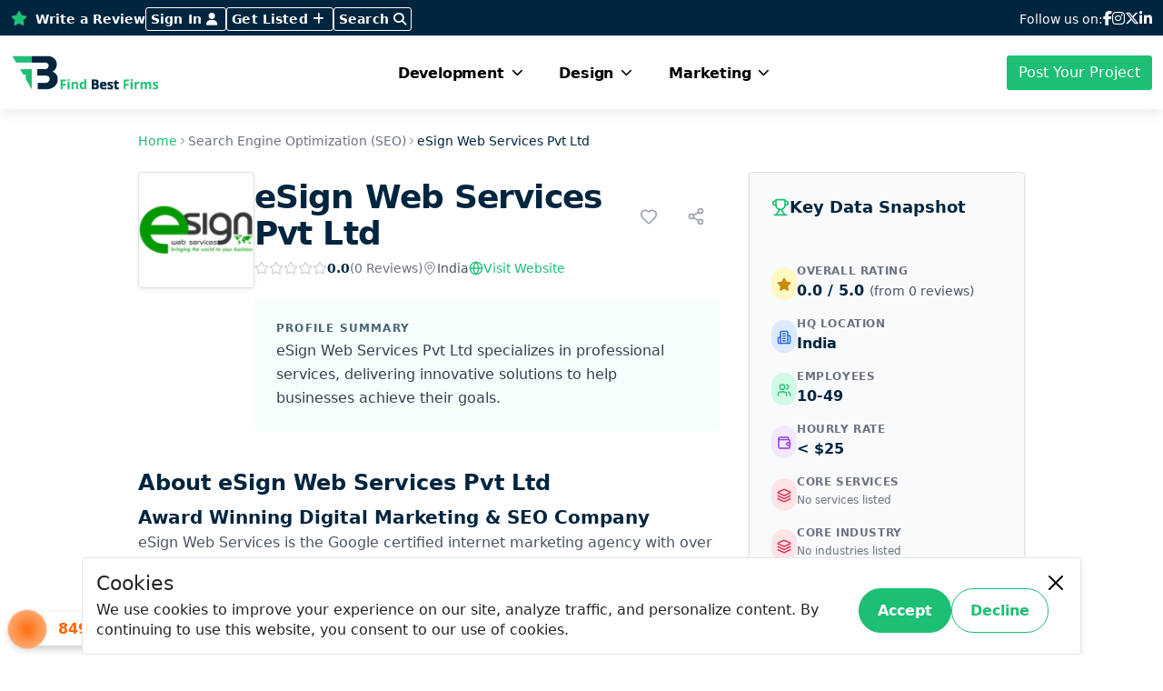

--- FILE ---
content_type: text/html; charset=UTF-8
request_url: https://findbestfirms.com/company/esign-web-services-pvt-ltd/
body_size: 266941
content:
<!DOCTYPE html>
<html lang="en">
<head>
    <meta charset="utf-8" />
    <meta name="viewport" content="width=device-width, initial-scale=1" />
    <meta name="csrf-token" content="SgcNyBMLid3KP83QsXM38nnwSGd4gLKhp96LUdlT" />
             <title>eSign Web Services Pvt Ltd</title>
    <meta name="title" content="eSign Web Services Pvt Ltd" />
    <meta name="description" content="



eSign Web Services is the Google certified internet marketing agency with over 13 years of experience helping new and existing business owners grow and expand their business online. We have worked with hundreds of companies, business niche, small and medium-sized businesses all over the world. We help ambitious businesses like yours generate more profits by generating top search engine rankings, driving web traffic, building brand awareness, connecting with customers, and growing overall sales. Since our inception, eSign Web Services has continued to evolve, develop, and advance as an integrated internet marketing solutions provider helping clients to innovate and attain a business that is productivity, scalable and sustainable. We take pride in ensuring our clients achieve their goals within a short period of time.








" />
    <meta name="keywords" content="" />
    <style>
        #searchContainer.expanded {
        background: rgba(0,0,0,0.2);
        border-radius: 3px;
    }
    #searchContainer.expanded #search-input {
        width: 250px !important;
        padding: 0px 10px !important;
        margin-right: 10px;
        opacity: 1 !important;
        color: white !important;
    }
    #search-input::placeholder {
        color: rgba(255,255,255,0.7);
    }
      /* Add this to your existing styles */
      #searchContainer.expanded .search-text {
        display: none;
    }
    .search-button {
        white-space: nowrap;
    }
       
   /* Header Fonts */
body {
}
h1, h2, h3, h4, h5, h6 {
}

/* Top Bar Social Icons */
#topBar .SocialMedia a {
	color: #fff !important;
}
#topBar .SocialMedia a:hover {
	color: #1DBF74 !important;
}
.fbf-btn-primary {
    background-color: #1DBF74 !important;
    color: #fff !important;
    border-radius: 3px !important;
}
header nav.navbar .megamenu-small{
    min-width: 300px;
    max-width: 550px;
}

/* Marketing Menu - Full Width Layout */
.marketing-menu-row {
    display: grid !important;
    grid-template-columns: repeat(5, 1fr) !important;
    gap: 2rem !important;
    width: 100% !important;
}

.marketing-menu-col {
    min-width: 0 !important;
    flex: none !important;
    width: auto !important;
}


.fbf-btn-primary:hover {
    background-color: #00253F !important;
    color: #fff !important;
}
/* Write a Review Button */
.write-a-review {
	font-weight: 600;
}
.write-a-review i {
	color: #fff;
}
.bg-secondary-a {
                background-color: #00253F !important;
            }
/* Top Bar Button */
.topBar-btn {
	font-style: normal;
	font-weight: 600;
	font-size: 10px;
	line-height: 6px;
	letter-spacing: 0.01em;
	border: 1px solid #fff;
	padding: 5px;
	border-radius: 3px;
}
.topBar-btn:hover {
	color: #1DBF74 !important;
	border-color: #1DBF74;
}

/* Header Border */
.fbf-header {
	border-bottom: 0.9px solid rgba(0, 0, 0, 0.03);
}

/* Logo Size */
.fbf-logo {
	max-width: 241.28px;
}

/* Navbar Links */
#navbarMain .nav-link {
	color: #000;
}
.add-hover:hover {
	color: #1DBF74 !important;
}
/* Search Box Styles */
.search-form .form-control {    
	font-weight: 500;
}
#search-input {
	border: none;
	box-shadow: none;
}
#search-results {
	position: absolute;
	z-index: 1000;
	background: #fff;
	border-radius: 4px;
	box-shadow: 0 2px 8px rgba(0,0,0,0.1);
}
.search-loading {
	text-align: center;
	padding: 10px;
}



/* Get Listed & Dashboard Buttons */
.fbf-btn-primary {
	background-color: #1DBF74;
	color: #fff;
	border-radius: 3px;
}
.fbf-btn-primary:hover {
	background-color: #00253F;
	color: #fff;
}
.fbf-btn-secondry {
	background-color: #00253F;
	color: #fff;
	border-radius: 3px;
}
.fbf-btn-secondry:hover {
	background-color: #1DBF74;
	color: #fff;
}

/* Responsive Navbar */
@media screen and (min-width: 1025px) {
	.navbar .has-megamenu {
		position: static !important;
	}
	nav.navbar .megamenu {
		left: 0;
		right: 0;
		width: 100%;
		margin-top: 0;
        margin-left: auto;
        margin-right: auto;
	}
	.moblie-view {
		display: none;
	}
}

@media screen and (max-width: 1200px) {
	div#topBar {
		display: none;
	}
}

/* Logo Resize on Small Screens */
@media (max-width: 575.98px) {
	.fbf-logo {
		width: 150px;
	}
}

/* Mobile Header Adjustments */
@media (max-width: 768px) {
	.topBar-btn {
		border: 1px solid #1DBF74;
		background: #1DBF74;
	}
	.navbar-collapse {
		padding: 40px 0px;
	}
	.navbar-collapse a.text-decoration-none.text-dark.d-block.mb-2 {
		font-size: 13px;
	}
	h5 {
		font-size: 16px;
		margin-bottom: 6px !important;
	}
	button:focus:not(:focus-visible) {
		box-shadow: 0 0 0 0.10rem;
	}
	#navbarMain .align-items-center {
		justify-content: center;
	}
	.moblie-view {
		margin: 20px 0px;
		display: flex;
		justify-content: center;
		gap: 20px;
		align-items: center;
	}
}

/*<!-- Footer CSS Start -->*/

/* Footer Styles */
.footer-section {
  background-color: #00253F;
  position: relative;
}


.footer-section .footer-list li {
  margin-bottom: 15px;
    position: relative;
    font-weight: 400;
    font-size: 14px;
}


.newsletter-form {
	border-bottom: 2px solid #1DBF74;
}

.newsletter-form .form-control {
	background-color: transparent;
	font-weight: 400;
	font-size: 21px;
	line-height: 26px;
	color: #1DBF74;
	padding: 15px 0px 15px 0px;
}

.newsletter-form .form-control::placeholder {
	color: #1DBF74;
}

.newsletter-form button{
	padding: 15px 0px 15px 0px;
}

.footer-address {
    display: flex;
    gap: 15px;
    font-weight: 700;
}

.FooterSocialMedia a {
    border: 2px solid #E5E5E5;
    display: inline-flex;
    align-items: center;
    justify-content: center;
    height: 29px;
    width: 29px;
    border-radius: 3px;
    text-decoration: none;
	transition: all 0.3s ease;
}

.FooterSocialMedia a:hover {
    border-color: #1DBF74;
	background-color: #fff;
	color: #1DBF74;

}

.FooterSocialMedia a:hover i {
	color: #1DBF74;
}

.chat-bot {
	text-align: right;
}

.chat-bot img {
	width: 78px;
	height: 78px;
	filter: drop-shadow(0px 15px 25px rgba(0, 0, 0, 0.278));
}

.CopyrightText {
	background-color: #00253F;
	font-weight: 400;
	padding: 10px;
}

.CopyrightText a {
	color: #1DBF74;
	text-decoration: none;
}
.CopyrightText a:hover {
	color: #fff;
}

img.footer-shape {
    position: absolute;
    bottom: 0;
    left: 0;
    height: 170px;
}

.footer-list a {
    color: #fff;
    text-decoration: none;
}

.footer-list a:hover {
    color: #1DBF74;
}

/*<!-- Footer CSS End -->*/


    </style>

    <link rel="shortcut icon" href="https://findbestfirms.com/uploads/website-images/favicon-2025-06-18-02-30-55-5559.png" type="image/x-icon">
    <!-- Include jQuery if not already included -->

    <!-- GLightBox -->
    <link rel="stylesheet" href="https://findbestfirms.com/frontend/assets/css/glightbox.min.css">
    <!-- Aos -->
    <link rel="stylesheet" href="https://findbestfirms.com/frontend/assets/css/aos.css">
    <!-- Nice Select -->
    <link rel="stylesheet" href="https://findbestfirms.com/frontend/assets/css/nice-select.css">
    <!-- Quill CSS -->
    <link href="https://findbestfirms.com/frontend/assets/css/quill.core.css" rel="stylesheet" />
    <link href="https://findbestfirms.com/frontend/assets/css/quill.snow.css" rel="stylesheet" />
    <!-- Bootstrap CSS -->
    <link href="https://findbestfirms.com/frontend/assets/css/bootstrap.min.css" rel="stylesheet" />
    <!-- Font-awesome CSS -->
    <link href="https://findbestfirms.com/frontend/assets/css/font-awesome-all.min.css" rel="stylesheet" />
    <!-- Font Awesome CDN Fallback -->
    <link rel="stylesheet" href="https://cdnjs.cloudflare.com/ajax/libs/font-awesome/6.5.1/css/all.min.css" integrity="sha512-DTOQO9RWCH3ppGqcWaEA1BIZOC6xxalwEsw9c2QQeAIftl+Vegovlnee1c9QX4TctnWMn13TZye+giMm8e2LwA==" crossorigin="anonymous" referrerpolicy="no-referrer" />
    <!-- Swiper CSS -->
    <link href="https://findbestfirms.com/frontend/assets/css/swiper-bundle.min.css" rel="stylesheet" />
    <!-- Main CSS -->
    <link href="https://findbestfirms.com/frontend/assets/css/style.css" rel="stylesheet" />
    <link href="https://findbestfirms.com/frontend/assets/css/job_post.css" rel="stylesheet" />
    <!-- Responsive CSS -->
    <link href="https://findbestfirms.com/frontend/assets/css/resposive.css" rel="stylesheet" />

    <link href="https://findbestfirms.com/frontend/assets/css/slick.css" rel="stylesheet" />
    <link href="https://findbestfirms.com/frontend/assets/css/slick-theme.css" rel="stylesheet" />
    
    <!-- Select2 CSS -->
    <link href="https://cdn.jsdelivr.net/npm/select2@4.1.0-rc.0/dist/css/select2.min.css" rel="stylesheet" />
    
            <script src="https://www.google.com/recaptcha/api.js" async defer></script>
    
    <link rel="stylesheet" href="https://findbestfirms.com/global/toastr/toastr.min.css">
    
    
            <link rel="preload" as="style" href="https://findbestfirms.com/build/assets/app-6f483e30.css" /><link rel="stylesheet" href="https://findbestfirms.com/build/assets/app-6f483e30.css" />        
      <style>
    #navbarMain {
    visibility: visible !important; 
    } 
.footer-list a {
    color: #fff;
    text-decoration: none;
    display: flex !important;
    align-items: center !important;
    gap: 10px !important;
}

.btn-secondary {
    background-color: #00253f !important;
    border-color: #00253f !important;
    color: #fff !important;
}
.btn-secondary:hover {
    background-color: #1CBF74 !important;
    border-color: #1CBF74 !important;
    color: #fff !important;
}
    </style>
    <link rel="stylesheet" href="https://cdn.jsdelivr.net/gh/lipis/flag-icons@6.11.0/css/flag-icons.min.css">
    <style>
        .country-display {
            display: flex;
            align-items: center;
            gap: 10px;
            margin-bottom: 15px;
        }
        .fi {
            width: 24px;
            height: 18px;
            border-radius: 2px;
        }
        
        /* Custom tooltip styles */
        .service-badge::before,
        .industry-badge::before {
            content: attr(data-tooltip);
            position: absolute;
            bottom: 100%;
            left: 50%;
            transform: translateX(-50%) translateY(-8px);
            background-color: #1f2937;
            color: white;
            padding: 6px 12px;
            border-radius: 6px;
            font-size: 12px;
            white-space: nowrap;
            opacity: 0;
            pointer-events: none;
            transition: opacity 0.3s ease, transform 0.3s ease;
            z-index: 1000;
            box-shadow: 0 4px 6px -1px rgba(0, 0, 0, 0.1), 0 2px 4px -1px rgba(0, 0, 0, 0.06);
        }
        
        .service-badge::after,
        .industry-badge::after {
            content: '';
            position: absolute;
            bottom: 100%;
            left: 50%;
            transform: translateX(-50%) translateY(-2px);
            border: 5px solid transparent;
            border-top-color: #1f2937;
            opacity: 0;
            pointer-events: none;
            transition: opacity 0.3s ease, transform 0.3s ease;
            z-index: 1000;
        }
        
        .service-badge:hover::before,
        .industry-badge:hover::before {
            opacity: 1;
            transform: translateX(-50%) translateY(-4px);
        }
        
        .service-badge:hover::after,
        .industry-badge:hover::after {
            opacity: 1;
            transform: translateX(-50%) translateY(2px);
        }
    </style>
  
              <!-- Google Tag Manager -->
    <script>(function(w,d,s,l,i){w[l]=w[l]||[];w[l].push({'gtm.start':
    new Date().getTime(),event:'gtm.js'});var f=d.getElementsByTagName(s)[0],
    j=d.createElement(s),dl=l!='dataLayer'?'&l='+l:'';j.async=true;j.src=
    'https://www.googletagmanager.com/gtm.js?id='+i+dl;f.parentNode.insertBefore(j,f);
    })(window,document,'script','dataLayer','GTM-MZSVCTB9');</script>
    <!-- End Google Tag Manager -->

</head>

<body>
        <!-- Google Tag Manager (noscript) -->
    <noscript><iframe src="https://www.googletagmanager.com/ns.html?id=GTM-MZSVCTB9"
    height="0" width="0" style="display:none;visibility:hidden"></iframe></noscript>
    <!-- End Google Tag Manager (noscript) -->
    

<!-- Header Start -->
    <header class="fbf-header">
        <!-- Top Bar -->
        <div class="py-2 border-bottom bg-secondary-a" id="topBar">
            <div class="container">
                <div class="d-flex justify-content-between align-items-center">
                    <div class="d-flex gap-3 align-items-center">
                        <a href="https://findbestfirms.com/write-a-review/" class="text-decoration-none text-white small write-a-review"><i
                                class="fas fa-star me-1"></i> Write a Review</a>
                        <a href="https://findbestfirms.com/select-account/" class="text-decoration-none text-white small topBar-btn"
                              >
                             Sign In                             <i class="fas fa-user me-1"></i>
                        </a>
                        <a href="https://findbestfirms.com/sign-up/" class="text-decoration-none text-white small topBar-btn">Get Listed <i
                                class="fas fa-plus me-1"></i></a>
                        <!-- Replace the existing search toggle button and container with this -->
                        <div class="position-relative">
                            <div class="d-flex align-items-center">
                                <div id="searchContainer" class="d-flex align-items-center" style="transition: all 0.3s ease;">
                                    <input type="text" 
                                        id="search-input" 
                                        class="form-control shadow-none" 
                                        placeholder="Search" 
                                        name="q" 
                                        autocomplete="off" 
                                        style="width: 0; 
                                                padding: 0; 
                                                border: none; 
                                                background: transparent; 
                                                color: white; 
                                                transition: all 0.3s ease;
                                                opacity: 0;"
                                        onfocus="expandSearch()">
                                        <button type="button" 
                                            class="text-decoration-none text-white small topBar-btn search-button"
                                            onclick="toggleSearch()">
                                            <span class="search-text">Search</span>
                                            <i class="fas fa-search"></i>
                                        </button>
                                </div>
                            </div>
                            <div id="search-results" class="position-absolute top-100 end-0 mt-2 bg-white rounded shadow-lg" 
                                style="display: none; z-index: 1050; width: 300px; max-height: 400px; overflow-y: auto;">
                                <div class="search-loading text-center p-2" style="display: none;">
                                    <i class="fa fa-spinner fa-spin"></i> Searching...
                                </div>
                                <div class="search-content"></div>
                            </div>
                        </div>



                    </div>
                    <div class="d-flex align-items-center gap-3 SocialMedia">
                        <span class="small text-white">Follow us on:</span>
                        <a href="https://www.facebook.com/findbestfirms/" class="social-custom-color"><i class="fa-brands fa-facebook-f"></i></a>
                        <a href="https://www.instagram.com/findbestfirms/" class="social-custom-color"><i class="fa-brands fa-instagram"></i></a>
                        <a href="https://x.com/findbestfirms" class="social-custom-color"><i class="fa-brands fa-x-twitter"></i></a>
                        <a href="https://www.linkedin.com/company/find-best-firms/" class="social-custom-color"><i class="fa-brands fa-linkedin-in"></i></a>
                    </div>
                </div>
            </div>
        </div>
        <!-- Main Navigation with Mega Menu -->
        <nav class="navbar navbar-expand-xl navbar-light bg-white sticky-top" style="box-shadow: 0 2px 15px rgba(0, 0, 0, 0.1);">
            <div class="container position-relative">
                <a href="https://findbestfirms.com/"> <img src="https://findbestfirms.com/uploads/website-images/logo-2025-07-23-05-46-35-7754.png" alt="Logo" class="fbf-logo"></a>
                <button class="navbar-toggler" type="button" data-bs-toggle="offcanvas" data-bs-target="#mobileMenu" aria-controls="mobileMenu">
                    <span class="navbar-toggler-icon"></span>
                </button>
                <div class="collapse navbar-collapse" id="navbarMain">
                    <div class="navbar-nav m-auto">
                        
                                                    <div class="nav-item">
                                <a class="nav-link fw-bold  d-flex justify-content-between align-items-center menu-trigger" 
                                   href="#" 
                                   data-target="#development-menu">
                                    Development
                                    <i class="fas fa-chevron-down toggle-icon ms-2"></i>
                                </a>
                                <div class="megamenu p-4 border-0 shadow-lg edsaed" 
                                     id="development-menu" 
                                     style="display: none;">
                                    <div class="container">
                                        <div class="row ">
                                                                                            <div class="col-2 mb-3 mb-md-0">
                                                    <h5 class="fw-bold text-black mb-3">Mobile Apps</h5>
                                                    <div class="megamenu-links ">
                                                                                                                    <a class="text-decoration-none text-dark d-block mb-2 add-hovers" 
                                                               href="https://findbestfirms.com/agencies/top-mobile-app-development-companies/">
                                                                App Developers
                                                            </a>
                                                                                                                    <a class="text-decoration-none text-dark d-block mb-2 add-hovers" 
                                                               href="https://findbestfirms.com/agencies/top-iphone-app-development-companies/">
                                                                iPhone App
                                                            </a>
                                                                                                                    <a class="text-decoration-none text-dark d-block mb-2 add-hovers" 
                                                               href="https://findbestfirms.com/agencies/top-android-app-development-companies/">
                                                                Android App
                                                            </a>
                                                                                                                    <a class="text-decoration-none text-dark d-block mb-2 add-hovers" 
                                                               href="https://findbestfirms.com/agencies/top-finance-app-development-companies/">
                                                                Finance Apps
                                                            </a>
                                                                                                            </div>
                                                </div>
                                                                                            <div class="col-2 mb-3 mb-md-0">
                                                    <h5 class="fw-bold text-black mb-3">Software</h5>
                                                    <div class="megamenu-links ">
                                                                                                                    <a class="text-decoration-none text-dark d-block mb-2 add-hovers" 
                                                               href="https://findbestfirms.com/agencies/top-software-development-companies/">
                                                                Software
                                                            </a>
                                                                                                                    <a class="text-decoration-none text-dark d-block mb-2 add-hovers" 
                                                               href="https://findbestfirms.com/agencies/top-wix-development-companies/">
                                                                Wix Development
                                                            </a>
                                                                                                                    <a class="text-decoration-none text-dark d-block mb-2 add-hovers" 
                                                               href="https://findbestfirms.com/agencies/top-software-testing-companies/">
                                                                Software Testing
                                                            </a>
                                                                                                                    <a class="text-decoration-none text-dark d-block mb-2 add-hovers" 
                                                               href="https://findbestfirms.com/agencies/top-laravel-development-companies/">
                                                                Laravel Development
                                                            </a>
                                                                                                                    <a class="text-decoration-none text-dark d-block mb-2 add-hovers" 
                                                               href="https://findbestfirms.com/agencies/top-microsoft-sharepoint-consulting-companies/">
                                                                Microsoft SharePoint
                                                            </a>
                                                                                                                    <a class="text-decoration-none text-dark d-block mb-2 add-hovers" 
                                                               href="https://findbestfirms.com/agencies/top-webflow-development-companies/">
                                                                Webflow Development
                                                            </a>
                                                                                                            </div>
                                                </div>
                                                                                            <div class="col-2 mb-3 mb-md-0">
                                                    <h5 class="fw-bold text-black mb-3">Web</h5>
                                                    <div class="megamenu-links ">
                                                                                                                    <a class="text-decoration-none text-dark d-block mb-2 add-hovers" 
                                                               href="https://findbestfirms.com/agencies/top-web-development-companies/">
                                                                Web Development
                                                            </a>
                                                                                                                    <a class="text-decoration-none text-dark d-block mb-2 add-hovers" 
                                                               href="https://findbestfirms.com/agencies/top-python-development-companies/">
                                                                Python Development
                                                            </a>
                                                                                                                    <a class="text-decoration-none text-dark d-block mb-2 add-hovers" 
                                                               href="https://findbestfirms.com/agencies/top-php-development-companies/">
                                                                PHP Development
                                                            </a>
                                                                                                                    <a class="text-decoration-none text-dark d-block mb-2 add-hovers" 
                                                               href="https://findbestfirms.com/agencies/top-wordpress-development-companies/">
                                                                WordPress Development
                                                            </a>
                                                                                                                    <a class="text-decoration-none text-dark d-block mb-2 add-hovers" 
                                                               href="https://findbestfirms.com/agencies/top-drupal-development-companies/">
                                                                Drupal
                                                            </a>
                                                                                                            </div>
                                                </div>
                                                                                            <div class="col-2 mb-3 mb-md-0">
                                                    <h5 class="fw-bold text-black mb-3">Emerging Tech</h5>
                                                    <div class="megamenu-links ">
                                                                                                                    <a class="text-decoration-none text-dark d-block mb-2 add-hovers" 
                                                               href="https://findbestfirms.com/agencies/top-artifical-intelligence-companies/">
                                                                Artificial Intelligence
                                                            </a>
                                                                                                                    <a class="text-decoration-none text-dark d-block mb-2 add-hovers" 
                                                               href="https://findbestfirms.com/agencies/top-blockchain-development-companies/">
                                                                Blockchain
                                                            </a>
                                                                                                                    <a class="text-decoration-none text-dark d-block mb-2 add-hovers" 
                                                               href="https://findbestfirms.com/agencies/top-ar-vr-development-companies/">
                                                                AR/VR
                                                            </a>
                                                                                                                    <a class="text-decoration-none text-dark d-block mb-2 add-hovers" 
                                                               href="https://findbestfirms.com/agencies/top-iot-development-companies/">
                                                                IoT Development
                                                            </a>
                                                                                                            </div>
                                                </div>
                                                                                            <div class="col-2 mb-3 mb-md-0">
                                                    <h5 class="fw-bold text-black mb-3">Frameworks</h5>
                                                    <div class="megamenu-links ">
                                                                                                                    <a class="text-decoration-none text-dark d-block mb-2 add-hovers" 
                                                               href="https://findbestfirms.com/agencies/top-reactjs-development-companies/">
                                                                React Native
                                                            </a>
                                                                                                                    <a class="text-decoration-none text-dark d-block mb-2 add-hovers" 
                                                               href="https://findbestfirms.com/agencies/top-flutter-development-companies/">
                                                                Flutter Development
                                                            </a>
                                                                                                                    <a class="text-decoration-none text-dark d-block mb-2 add-hovers" 
                                                               href="https://findbestfirms.com/agencies/top-net-development-companies/">
                                                                .NET Development
                                                            </a>
                                                                                                                    <a class="text-decoration-none text-dark d-block mb-2 add-hovers" 
                                                               href="https://findbestfirms.com/agencies/top-ruby-on-rails-development-companies/">
                                                                Ruby on Rails
                                                            </a>
                                                                                                                    <a class="text-decoration-none text-dark d-block mb-2 add-hovers" 
                                                               href="https://findbestfirms.com/agencies/top-java-development-companies/">
                                                                Java Development
                                                            </a>
                                                                                                            </div>
                                                </div>
                                                                                            <div class="col-2 mb-3 mb-md-0">
                                                    <h5 class="fw-bold text-black mb-3">E-Commerce</h5>
                                                    <div class="megamenu-links ">
                                                                                                                    <a class="text-decoration-none text-dark d-block mb-2 add-hovers" 
                                                               href="https://findbestfirms.com/agencies/top-ecommerce-development-companies/">
                                                                eCommerce Development
                                                            </a>
                                                                                                                    <a class="text-decoration-none text-dark d-block mb-2 add-hovers" 
                                                               href="https://findbestfirms.com/agencies/top-magento-development-companies/">
                                                                Magento Development
                                                            </a>
                                                                                                                    <a class="text-decoration-none text-dark d-block mb-2 add-hovers" 
                                                               href="https://findbestfirms.com/agencies/top-shopify-development-companies/">
                                                                Shopify Development
                                                            </a>
                                                                                                                    <a class="text-decoration-none text-dark d-block mb-2 add-hovers" 
                                                               href="https://findbestfirms.com/agencies/top-bigcommerce-development-companies/">
                                                                BigCommerce
                                                            </a>
                                                                                                                    <a class="text-decoration-none text-dark d-block mb-2 add-hovers" 
                                                               href="https://findbestfirms.com/agencies/top-woocommerce-development-companies/">
                                                                WooCommerce Development
                                                            </a>
                                                                                                            </div>
                                                </div>
                                                                                    </div>
                                    </div>
                                </div>
                            </div>
                                                                                <div class="nav-item">
                                <a class="nav-link fw-bold  d-flex justify-content-between align-items-center menu-trigger" 
                                   href="#" 
                                   data-target="#design-menu">
                                    Design
                                    <i class="fas fa-chevron-down toggle-icon ms-2"></i>
                                </a>
                                <div class="megamenu p-4 border-0 shadow-lg megamenu-small" 
                                     id="design-menu" 
                                     style="display: none;">
                                    <div class="container">
                                        <div class="row ">
                                                                                            <div class="col-auto mb-3 mb-md-0">
                                                    <h5 class="fw-bold text-black mb-3">Websites</h5>
                                                    <div class="megamenu-links ">
                                                                                                                    <a class="text-decoration-none text-dark d-block mb-2 add-hovers" 
                                                               href="https://findbestfirms.com/agencies/top-web-design-companies/">
                                                                Web Design
                                                            </a>
                                                                                                                    <a class="text-decoration-none text-dark d-block mb-2 add-hovers" 
                                                               href="https://findbestfirms.com/agencies/top-user-experience-design-companies/">
                                                                User Experience (UX) Design
                                                            </a>
                                                                                                            </div>
                                                </div>
                                                                                            <div class="col-auto mb-3 mb-md-0">
                                                    <h5 class="fw-bold text-black mb-3">Design Concepts</h5>
                                                    <div class="megamenu-links ">
                                                                                                                    <a class="text-decoration-none text-dark d-block mb-2 add-hovers" 
                                                               href="https://findbestfirms.com/agencies/top-logo-design-companies/">
                                                                Logo Design
                                                            </a>
                                                                                                                    <a class="text-decoration-none text-dark d-block mb-2 add-hovers" 
                                                               href="https://findbestfirms.com/agencies/top-graphic-design-companies/">
                                                                Graphic Design
                                                            </a>
                                                                                                                    <a class="text-decoration-none text-dark d-block mb-2 add-hovers" 
                                                               href="https://findbestfirms.com/agencies/top-product-design-companies/">
                                                                Product Design
                                                            </a>
                                                                                                                    <a class="text-decoration-none text-dark d-block mb-2 add-hovers" 
                                                               href="https://findbestfirms.com/agencies/top-packaging-design-companies/">
                                                                Packaging Design
                                                            </a>
                                                                                                            </div>
                                                </div>
                                                                                    </div>
                                    </div>
                                </div>
                            </div>
                                                                                <div class="nav-item">
                                <a class="nav-link fw-bold  d-flex justify-content-between align-items-center menu-trigger" 
                                   href="#" 
                                   data-target="#marketing-menu">
                                    Marketing
                                    <i class="fas fa-chevron-down toggle-icon ms-2"></i>
                                </a>
                                <div class="megamenu p-4 border-0 shadow-lg edsaed" 
                                     id="marketing-menu" 
                                     style="display: none;">
                                    <div class="container">
                                        <div class="row marketing-menu-row">
                                                                                            <div class="marketing-menu-col mb-3 mb-md-0">
                                                    <h5 class="fw-bold text-black mb-3">Digital Marketing</h5>
                                                    <div class="megamenu-links ">
                                                                                                                    <a class="text-decoration-none text-dark d-block mb-2 add-hovers" 
                                                               href="https://findbestfirms.com/agencies/top-digital-marketing-companies/">
                                                                Digital Marketing
                                                            </a>
                                                                                                                    <a class="text-decoration-none text-dark d-block mb-2 add-hovers" 
                                                               href="https://findbestfirms.com/agencies/top-seo-companies/">
                                                                SEO
                                                            </a>
                                                                                                                    <a class="text-decoration-none text-dark d-block mb-2 add-hovers" 
                                                               href="https://findbestfirms.com/agencies/top-social-media-marketing-companies/">
                                                                Social Media Marketing
                                                            </a>
                                                                                                                    <a class="text-decoration-none text-dark d-block mb-2 add-hovers" 
                                                               href="https://findbestfirms.com/agencies/top-email-marketing-companies/">
                                                                Email Marketing
                                                            </a>
                                                                                                                    <a class="text-decoration-none text-dark d-block mb-2 add-hovers" 
                                                               href="https://findbestfirms.com/agencies/top-content-marketing-companies/">
                                                                Content Marketing
                                                            </a>
                                                                                                                    <a class="text-decoration-none text-dark d-block mb-2 add-hovers" 
                                                               href="https://findbestfirms.com/agencies/top-conversion-rate-optimization-companies/">
                                                                Conversion Rate Optimization
                                                            </a>
                                                                                                            </div>
                                                </div>
                                                                                            <div class="marketing-menu-col mb-3 mb-md-0">
                                                    <h5 class="fw-bold text-black mb-3">Advertising</h5>
                                                    <div class="megamenu-links ">
                                                                                                                    <a class="text-decoration-none text-dark d-block mb-2 add-hovers" 
                                                               href="https://findbestfirms.com/agencies/top-advertising-companies/">
                                                                Advertising
                                                            </a>
                                                                                                                    <a class="text-decoration-none text-dark d-block mb-2 add-hovers" 
                                                               href="https://findbestfirms.com/agencies/top-ppc-companies/">
                                                                Pay Per Click (PPC)
                                                            </a>
                                                                                                                    <a class="text-decoration-none text-dark d-block mb-2 add-hovers" 
                                                               href="https://findbestfirms.com/agencies/top-media-planning-buying-companies/">
                                                                Media Buying &amp; Planning
                                                            </a>
                                                                                                            </div>
                                                </div>
                                                                                            <div class="marketing-menu-col mb-3 mb-md-0">
                                                    <h5 class="fw-bold text-black mb-3">Branding</h5>
                                                    <div class="megamenu-links ">
                                                                                                                    <a class="text-decoration-none text-dark d-block mb-2 add-hovers" 
                                                               href="https://findbestfirms.com/agencies/top-branding-companies/">
                                                                Branding
                                                            </a>
                                                                                                                    <a class="text-decoration-none text-dark d-block mb-2 add-hovers" 
                                                               href="https://findbestfirms.com/agencies/top-creative-companies/">
                                                                Creative Agencies
                                                            </a>
                                                                                                                    <a class="text-decoration-none text-dark d-block mb-2 add-hovers" 
                                                               href="https://findbestfirms.com/agencies/top-naming-companies/">
                                                                Naming
                                                            </a>
                                                                                                            </div>
                                                </div>
                                                                                            <div class="marketing-menu-col mb-3 mb-md-0">
                                                    <h5 class="fw-bold text-black mb-3">Communication Strategy</h5>
                                                    <div class="megamenu-links ">
                                                                                                                    <a class="text-decoration-none text-dark d-block mb-2 add-hovers" 
                                                               href="https://findbestfirms.com/agencies/top-pr-companies/">
                                                                Public Relations (PR)
                                                            </a>
                                                                                                                    <a class="text-decoration-none text-dark d-block mb-2 add-hovers" 
                                                               href="https://findbestfirms.com/agencies/top-market-research-companies/">
                                                                Market Research
                                                            </a>
                                                                                                                    <a class="text-decoration-none text-dark d-block mb-2 add-hovers" 
                                                               href="https://findbestfirms.com/agencies/top-digital-strategy-companies/">
                                                                Digital Strategy Agencies
                                                            </a>
                                                                                                            </div>
                                                </div>
                                                                                            <div class="marketing-menu-col mb-3 mb-md-0">
                                                    <h5 class="fw-bold text-black mb-3">Video Production</h5>
                                                    <div class="megamenu-links ">
                                                                                                                    <a class="text-decoration-none text-dark d-block mb-2 add-hovers" 
                                                               href="https://findbestfirms.com/agencies/top-video-production-companies/">
                                                                Video Production
                                                            </a>
                                                                                                                    <a class="text-decoration-none text-dark d-block mb-2 add-hovers" 
                                                               href="https://findbestfirms.com/agencies/top-explainer-video-companies/">
                                                                Explainer Video
                                                            </a>
                                                                                                                    <a class="text-decoration-none text-dark d-block mb-2 add-hovers" 
                                                               href="https://findbestfirms.com/agencies/top-commercial-video-production-companies/">
                                                                Commercial Video
                                                            </a>
                                                                                                                    <a class="text-decoration-none text-dark d-block mb-2 add-hovers" 
                                                               href="https://findbestfirms.com/agencies/top-corporate-video-production-companies/">
                                                                Corporate Videos
                                                            </a>
                                                                                                            </div>
                                                </div>
                                                                                    </div>
                                    </div>
                                </div>
                            </div>
                                                                        </div>
                    <div class="d-flex align-items-center">
                        <a href="https://findbestfirms.com/project-details/" class="btn fbf-btn-primary"> Post Your Project </a>
                    </div>
                    <div class="moblie-view">
                    <a href="https://findbestfirms.com/select-account/" class="text-decoration-none text-white small topBar-btn">Sign In <i
                        class="fas fa-sign-in-alt me-1"></i></a>
                <a href="https://findbestfirms.com/sign-up/" class="text-decoration-none text-white small topBar-btn">Get Listed <i
                        class="fas fa-plus me-1"></i></a>
                        </div>
                </div>
            </div>
        </nav>

        <!-- Mobile Offcanvas Menu -->
        <div class="offcanvas offcanvas-start " tabindex="-1" id="mobileMenu" aria-labelledby="mobileMenuLabel">
            <div class="offcanvas-header">
                <h5 id="mobileMenuLabel"><a href="https://findbestfirms.com/"> <img src="https://findbestfirms.com/uploads/website-images/logo-2025-07-23-05-46-35-7754.png" alt="Logo" class="fbf-logo"></a></h5>
                <button type="button" class="btn-close" data-bs-dismiss="offcanvas" aria-label="Close"></button>
            </div>
            <div class="offcanvas-body">
                <nav class="secondary-nav-container bg-white w-100">
                    <ul class="secondary-nav d-flex align-items-center flex-column">
                                            <div class="d-flex flex-column align-items-start w-100">
                                                        <li style="flex: 0 1 auto; position: relative; width: 100%;">
                                <a href="javascript:void(0)" class="text-dark fw-bold px-3 py-2 d-inline-block w-100 toggle-dropdown">
                                    Development <span class="fa fa-chevron-down"></span>
                                </a>

                                <!-- Dropdown Menu -->
                                <div class="dropdown-menu bg-white p-3 mt-1" style="min-width: 100%; display: none;">
                                    <div class="d-flex flex-column gap-3">
                                                                                <div class="nested-dropdown">
                                            <a href="javascript:void(0)" class="text-dark fw-bold d-flex justify-content-between align-items-center toggle-nested-dropdown px-2 py-1">
                                                Mobile Apps
                                                <span class="fa fa-chevron-down"></span>
                                            </a>
                                            <ul class="list-unstyled nested-dropdown-menu ps-3" style="display: none;">
                                                                                            <li class="py-1">
                                                    <a href="https://findbestfirms.com/agencies/top-mobile-app-development-companies/" class="text-dark" title="App Developers">App Developers</a>
                                                </li>
                                                                                            <li class="py-1">
                                                    <a href="https://findbestfirms.com/agencies/top-iphone-app-development-companies/" class="text-dark" title="iPhone App">iPhone App</a>
                                                </li>
                                                                                            <li class="py-1">
                                                    <a href="https://findbestfirms.com/agencies/top-android-app-development-companies/" class="text-dark" title="Android App">Android App</a>
                                                </li>
                                                                                            <li class="py-1">
                                                    <a href="https://findbestfirms.com/agencies/top-finance-app-development-companies/" class="text-dark" title="Finance Apps">Finance Apps</a>
                                                </li>
                                                                                        </ul>
                                        </div>
                                                                                <div class="nested-dropdown">
                                            <a href="javascript:void(0)" class="text-dark fw-bold d-flex justify-content-between align-items-center toggle-nested-dropdown px-2 py-1">
                                                Software
                                                <span class="fa fa-chevron-down"></span>
                                            </a>
                                            <ul class="list-unstyled nested-dropdown-menu ps-3" style="display: none;">
                                                                                            <li class="py-1">
                                                    <a href="https://findbestfirms.com/agencies/top-software-development-companies/" class="text-dark" title="Software">Software</a>
                                                </li>
                                                                                            <li class="py-1">
                                                    <a href="https://findbestfirms.com/agencies/top-wix-development-companies/" class="text-dark" title="Wix Development">Wix Development</a>
                                                </li>
                                                                                            <li class="py-1">
                                                    <a href="https://findbestfirms.com/agencies/top-software-testing-companies/" class="text-dark" title="Software Testing">Software Testing</a>
                                                </li>
                                                                                            <li class="py-1">
                                                    <a href="https://findbestfirms.com/agencies/top-laravel-development-companies/" class="text-dark" title="laravel development">laravel development</a>
                                                </li>
                                                                                            <li class="py-1">
                                                    <a href="https://findbestfirms.com/agencies/top-microsoft-sharepoint-consulting-companies/" class="text-dark" title="microsoft sharepoint consulting">microsoft sharepoint consulting</a>
                                                </li>
                                                                                            <li class="py-1">
                                                    <a href="https://findbestfirms.com/agencies/top-webflow-development-companies/" class="text-dark" title="webflow developement">webflow developement</a>
                                                </li>
                                                                                        </ul>
                                        </div>
                                                                                <div class="nested-dropdown">
                                            <a href="javascript:void(0)" class="text-dark fw-bold d-flex justify-content-between align-items-center toggle-nested-dropdown px-2 py-1">
                                                Web
                                                <span class="fa fa-chevron-down"></span>
                                            </a>
                                            <ul class="list-unstyled nested-dropdown-menu ps-3" style="display: none;">
                                                                                            <li class="py-1">
                                                    <a href="https://findbestfirms.com/agencies/top-web-development-companies/" class="text-dark" title="Web Development">Web Development</a>
                                                </li>
                                                                                            <li class="py-1">
                                                    <a href="https://findbestfirms.com/agencies/top-python-development-companies/" class="text-dark" title="Python Development">Python Development</a>
                                                </li>
                                                                                            <li class="py-1">
                                                    <a href="https://findbestfirms.com/agencies/top-php-development-companies/" class="text-dark" title="php development">php development</a>
                                                </li>
                                                                                            <li class="py-1">
                                                    <a href="https://findbestfirms.com/agencies/top-wordpress-development-companies/" class="text-dark" title="Wordpress Development">Wordpress Development</a>
                                                </li>
                                                                                            <li class="py-1">
                                                    <a href="https://findbestfirms.com/agencies/top-drupal-development-companies/" class="text-dark" title="Drupal">Drupal</a>
                                                </li>
                                                                                        </ul>
                                        </div>
                                                                                <div class="nested-dropdown">
                                            <a href="javascript:void(0)" class="text-dark fw-bold d-flex justify-content-between align-items-center toggle-nested-dropdown px-2 py-1">
                                                Emerging Tech
                                                <span class="fa fa-chevron-down"></span>
                                            </a>
                                            <ul class="list-unstyled nested-dropdown-menu ps-3" style="display: none;">
                                                                                            <li class="py-1">
                                                    <a href="https://findbestfirms.com/agencies/top-artifical-intelligence-companies/" class="text-dark" title="Artificial Intelligence">Artificial Intelligence</a>
                                                </li>
                                                                                            <li class="py-1">
                                                    <a href="https://findbestfirms.com/agencies/top-blockchain-development-companies/" class="text-dark" title="Blockchain">Blockchain</a>
                                                </li>
                                                                                            <li class="py-1">
                                                    <a href="https://findbestfirms.com/agencies/top-ar-vr-development-companies/" class="text-dark" title="AR VR">AR VR</a>
                                                </li>
                                                                                            <li class="py-1">
                                                    <a href="https://findbestfirms.com/agencies/top-iot-development-companies/" class="text-dark" title="Iot Development">Iot Development</a>
                                                </li>
                                                                                        </ul>
                                        </div>
                                                                                <div class="nested-dropdown">
                                            <a href="javascript:void(0)" class="text-dark fw-bold d-flex justify-content-between align-items-center toggle-nested-dropdown px-2 py-1">
                                                Frameworks
                                                <span class="fa fa-chevron-down"></span>
                                            </a>
                                            <ul class="list-unstyled nested-dropdown-menu ps-3" style="display: none;">
                                                                                            <li class="py-1">
                                                    <a href="https://findbestfirms.com/agencies/top-reactjs-development-companies/" class="text-dark" title="React Native">React Native</a>
                                                </li>
                                                                                            <li class="py-1">
                                                    <a href="https://findbestfirms.com/agencies/top-flutter-development-companies/" class="text-dark" title="Flutter Development">Flutter Development</a>
                                                </li>
                                                                                            <li class="py-1">
                                                    <a href="https://findbestfirms.com/agencies/top-net-development-companies/" class="text-dark" title="DOTNET Development">DOTNET Development</a>
                                                </li>
                                                                                            <li class="py-1">
                                                    <a href="https://findbestfirms.com/agencies/top-ruby-on-rails-development-companies/" class="text-dark" title="Ruby on Rails">Ruby on Rails</a>
                                                </li>
                                                                                            <li class="py-1">
                                                    <a href="https://findbestfirms.com/agencies/top-java-development-companies/" class="text-dark" title="Java Development">Java Development</a>
                                                </li>
                                                                                        </ul>
                                        </div>
                                                                                <div class="nested-dropdown">
                                            <a href="javascript:void(0)" class="text-dark fw-bold d-flex justify-content-between align-items-center toggle-nested-dropdown px-2 py-1">
                                                E-Commerce
                                                <span class="fa fa-chevron-down"></span>
                                            </a>
                                            <ul class="list-unstyled nested-dropdown-menu ps-3" style="display: none;">
                                                                                            <li class="py-1">
                                                    <a href="https://findbestfirms.com/agencies/top-ecommerce-development-companies/" class="text-dark" title="eCommerce Development">eCommerce Development</a>
                                                </li>
                                                                                            <li class="py-1">
                                                    <a href="https://findbestfirms.com/agencies/top-magento-development-companies/" class="text-dark" title="Magento Development">Magento Development</a>
                                                </li>
                                                                                            <li class="py-1">
                                                    <a href="https://findbestfirms.com/agencies/top-shopify-development-companies/" class="text-dark" title="Shopify Development">Shopify Development</a>
                                                </li>
                                                                                            <li class="py-1">
                                                    <a href="https://findbestfirms.com/agencies/top-bigcommerce-development-companies/" class="text-dark" title="Bigcommerce">Bigcommerce</a>
                                                </li>
                                                                                            <li class="py-1">
                                                    <a href="https://findbestfirms.com/agencies/top-woocommerce-development-companies/" class="text-dark" title="Woocommerce Development">Woocommerce Development</a>
                                                </li>
                                                                                        </ul>
                                        </div>
                                                                            </div>
                                </div>
                            </li>
                                                        <li style="flex: 0 1 auto; position: relative; width: 100%;">
                                <a href="javascript:void(0)" class="text-dark fw-bold px-3 py-2 d-inline-block w-100 toggle-dropdown">
                                    Design <span class="fa fa-chevron-down"></span>
                                </a>

                                <!-- Dropdown Menu -->
                                <div class="dropdown-menu bg-white p-3 mt-1" style="min-width: 100%; display: none;">
                                    <div class="d-flex flex-column gap-3">
                                                                                <div class="nested-dropdown">
                                            <a href="javascript:void(0)" class="text-dark fw-bold d-flex justify-content-between align-items-center toggle-nested-dropdown px-2 py-1">
                                                Websites
                                                <span class="fa fa-chevron-down"></span>
                                            </a>
                                            <ul class="list-unstyled nested-dropdown-menu ps-3" style="display: none;">
                                                                                            <li class="py-1">
                                                    <a href="https://findbestfirms.com/agencies/top-web-design-companies/" class="text-dark" title="Web Design">Web Design</a>
                                                </li>
                                                                                            <li class="py-1">
                                                    <a href="https://findbestfirms.com/agencies/top-user-experience-design-companies/" class="text-dark" title="User Experience UX Design">User Experience UX Design</a>
                                                </li>
                                                                                        </ul>
                                        </div>
                                                                                <div class="nested-dropdown">
                                            <a href="javascript:void(0)" class="text-dark fw-bold d-flex justify-content-between align-items-center toggle-nested-dropdown px-2 py-1">
                                                Design Concepts
                                                <span class="fa fa-chevron-down"></span>
                                            </a>
                                            <ul class="list-unstyled nested-dropdown-menu ps-3" style="display: none;">
                                                                                            <li class="py-1">
                                                    <a href="https://findbestfirms.com/agencies/top-logo-design-companies/" class="text-dark" title="Logo Design">Logo Design</a>
                                                </li>
                                                                                            <li class="py-1">
                                                    <a href="https://findbestfirms.com/agencies/top-graphic-design-companies/" class="text-dark" title="Graphic Design">Graphic Design</a>
                                                </li>
                                                                                            <li class="py-1">
                                                    <a href="https://findbestfirms.com/agencies/top-product-design-companies/" class="text-dark" title="Product Design">Product Design</a>
                                                </li>
                                                                                            <li class="py-1">
                                                    <a href="https://findbestfirms.com/agencies/top-packaging-design-companies/" class="text-dark" title="Packaging Design">Packaging Design</a>
                                                </li>
                                                                                        </ul>
                                        </div>
                                                                            </div>
                                </div>
                            </li>
                                                        <li style="flex: 0 1 auto; position: relative; width: 100%;">
                                <a href="javascript:void(0)" class="text-dark fw-bold px-3 py-2 d-inline-block w-100 toggle-dropdown">
                                    Marketing <span class="fa fa-chevron-down"></span>
                                </a>

                                <!-- Dropdown Menu -->
                                <div class="dropdown-menu bg-white p-3 mt-1" style="min-width: 100%; display: none;">
                                    <div class="d-flex flex-column gap-3">
                                                                                <div class="nested-dropdown">
                                            <a href="javascript:void(0)" class="text-dark fw-bold d-flex justify-content-between align-items-center toggle-nested-dropdown px-2 py-1">
                                                Digital Marketing
                                                <span class="fa fa-chevron-down"></span>
                                            </a>
                                            <ul class="list-unstyled nested-dropdown-menu ps-3" style="display: none;">
                                                                                            <li class="py-1">
                                                    <a href="https://findbestfirms.com/agencies/top-digital-marketing-companies/" class="text-dark" title="Digital Marketing">Digital Marketing</a>
                                                </li>
                                                                                            <li class="py-1">
                                                    <a href="https://findbestfirms.com/agencies/top-seo-companies/" class="text-dark" title="SEO Companies">SEO Companies</a>
                                                </li>
                                                                                            <li class="py-1">
                                                    <a href="https://findbestfirms.com/agencies/top-social-media-marketing-companies/" class="text-dark" title="Social Media Marketing">Social Media Marketing</a>
                                                </li>
                                                                                            <li class="py-1">
                                                    <a href="https://findbestfirms.com/agencies/top-email-marketing-companies/" class="text-dark" title="Email Marketing">Email Marketing</a>
                                                </li>
                                                                                            <li class="py-1">
                                                    <a href="https://findbestfirms.com/agencies/top-content-marketing-companies/" class="text-dark" title="Content Marketing">Content Marketing</a>
                                                </li>
                                                                                            <li class="py-1">
                                                    <a href="https://findbestfirms.com/agencies/conversion-rate-optimization/" class="text-dark" title="Conversion Rate Optimization">Conversion Rate Optimization</a>
                                                </li>
                                                                                        </ul>
                                        </div>
                                                                                <div class="nested-dropdown">
                                            <a href="javascript:void(0)" class="text-dark fw-bold d-flex justify-content-between align-items-center toggle-nested-dropdown px-2 py-1">
                                                Advertising
                                                <span class="fa fa-chevron-down"></span>
                                            </a>
                                            <ul class="list-unstyled nested-dropdown-menu ps-3" style="display: none;">
                                                                                            <li class="py-1">
                                                    <a href="https://findbestfirms.com/agencies/top-advertising-companies/" class="text-dark" title="Advertising">Advertising</a>
                                                </li>
                                                                                            <li class="py-1">
                                                    <a href="https://findbestfirms.com/agencies/top-ppc-companies/" class="text-dark" title="Pay Per Click PPC">Pay Per Click PPC</a>
                                                </li>
                                                                                            <li class="py-1">
                                                    <a href="https://findbestfirms.com/agencies/top-media-planning-buying-companies/" class="text-dark" title="Media Buying AND Planning">Media Buying AND Planning</a>
                                                </li>
                                                                                        </ul>
                                        </div>
                                                                                <div class="nested-dropdown">
                                            <a href="javascript:void(0)" class="text-dark fw-bold d-flex justify-content-between align-items-center toggle-nested-dropdown px-2 py-1">
                                                Branding
                                                <span class="fa fa-chevron-down"></span>
                                            </a>
                                            <ul class="list-unstyled nested-dropdown-menu ps-3" style="display: none;">
                                                                                            <li class="py-1">
                                                    <a href="https://findbestfirms.com/agencies/top-branding-companies/" class="text-dark" title="Branding">Branding</a>
                                                </li>
                                                                                            <li class="py-1">
                                                    <a href="https://findbestfirms.com/agencies/top-creative-companies/" class="text-dark" title="Creative Agencies">Creative Agencies</a>
                                                </li>
                                                                                            <li class="py-1">
                                                    <a href="https://findbestfirms.com/agencies/top-naming-companies/" class="text-dark" title="Naming">Naming</a>
                                                </li>
                                                                                        </ul>
                                        </div>
                                                                                <div class="nested-dropdown">
                                            <a href="javascript:void(0)" class="text-dark fw-bold d-flex justify-content-between align-items-center toggle-nested-dropdown px-2 py-1">
                                                Communication Strategy
                                                <span class="fa fa-chevron-down"></span>
                                            </a>
                                            <ul class="list-unstyled nested-dropdown-menu ps-3" style="display: none;">
                                                                                            <li class="py-1">
                                                    <a href="https://findbestfirms.com/agencies/top-pr-companies/" class="text-dark" title="Public Relations pr">Public Relations pr</a>
                                                </li>
                                                                                            <li class="py-1">
                                                    <a href="https://findbestfirms.com/agencies/top-market-research-companies/" class="text-dark" title="Market Research">Market Research</a>
                                                </li>
                                                                                            <li class="py-1">
                                                    <a href="https://findbestfirms.com/agencies/top-digital-strategy-companies/" class="text-dark" title="Digital Strategy Agencies">Digital Strategy Agencies</a>
                                                </li>
                                                                                        </ul>
                                        </div>
                                                                                <div class="nested-dropdown">
                                            <a href="javascript:void(0)" class="text-dark fw-bold d-flex justify-content-between align-items-center toggle-nested-dropdown px-2 py-1">
                                                Video Production
                                                <span class="fa fa-chevron-down"></span>
                                            </a>
                                            <ul class="list-unstyled nested-dropdown-menu ps-3" style="display: none;">
                                                                                            <li class="py-1">
                                                    <a href="https://findbestfirms.com/agencies/top-video-production-companies/" class="text-dark" title="Video Production">Video Production</a>
                                                </li>
                                                                                            <li class="py-1">
                                                    <a href="https://findbestfirms.com/agencies/top-explainer-video-companies/" class="text-dark" title="Explainer Video">Explainer Video</a>
                                                </li>
                                                                                            <li class="py-1">
                                                    <a href="https://findbestfirms.com/agencies/top-commercial-video-production-companies/" class="text-dark" title="Commercial Video">Commercial Video</a>
                                                </li>
                                                                                            <li class="py-1">
                                                    <a href="https://findbestfirms.com/agencies/top-corporate-video-production-companies/" class="text-dark" title="Corporate Videos">Corporate Videos</a>
                                                </li>
                                                                                        </ul>
                                        </div>
                                                                            </div>
                                </div>
                            </li>
                            
                            <!-- Action Buttons -->
                            <div class="fbf-header-action-btn mt-3 w-100 px-3">
                                <a href="https://findbestfirms.com/select-account/" class="btn btn-primary text-white mb-2 w-100" style="border: none; border-radius: var(--bs-border-radius); background-color: #1DBF74; color: white; padding: 10px 20px;">
                                   <i class="fa fa-user"></i> <b>Sign In</b>
                                </a>
                                <a href="https://findbestfirms.com/sign-up/" class="btn btn-primary text-white mb-2 w-100" style="border: none; border-radius: var(--bs-border-radius); background-color: #1DBF74; color: white; padding: 10px 20px;">
                                    <i class="fa fa-plus"></i> <b>Get Listed</b>
                                </a>
                                <a href="https://findbestfirms.com/project-details/" class="btn btn-primary text-white w-100" style="border: none; border-radius: var(--bs-border-radius); background-color: #1DBF74; color: white; padding: 10px 20px;">
                                   <i class="fa fa-plus"></i> <b>Post Your Project</b>
                                </a>
                            </div>
                        </div>
                    </ul>
                </nav>
            </div>
        </div>
    </header>
            <main>
        <div class=" bg-white font-sans text-gray-900 pb-20">
            <div class="max-w-[1024px] mx-auto px-4 sm:px-6 lg:px-8 py-4 text-sm text-gray-500 flex items-center gap-2 overflow-x-auto">
               <a href="https://findbestfirms.com"> <span>Home</span></a>
                <svg xmlns="http://www.w3.org/2000/svg" width="24" height="24" viewBox="0 0 24 24" fill="none" stroke="currentColor" stroke-width="2" stroke-linecap="round" stroke-linejoin="round" class="lucide lucide-chevron-right w-3 h-3" aria-hidden="true">
                    <path d="m9 18 6-6-6-6"></path>
                </svg>
                                    <span>Search Engine Optimization (SEO)</span>
                                <svg xmlns="http://www.w3.org/2000/svg" width="24" height="24" viewBox="0 0 24 24" fill="none" stroke="currentColor" stroke-width="2" stroke-linecap="round" stroke-linejoin="round" class="lucide lucide-chevron-right w-3 h-3" aria-hidden="true">
                    <path d="m9 18 6-6-6-6"></path>
                </svg>
                <span class="text-[#00253F] font-medium">eSign Web Services Pvt Ltd</span>
            </div>
            <div class="max-w-[1024px] mx-auto px-4 sm:px-6 lg:px-8">
                <div class="grid grid-cols-1 lg:grid-cols-12 gap-6 lg:gap-8 h-auto" style="height: auto;">
                    <div class="lg:col-span-8 space-y-8 lg:space-y-10">
                        <div class="flex flex-col sm:flex-row gap-4 sm:gap-6 items-start">
                        <div class="relative shrink-0">
                                                        <img alt="eSign Web Services Pvt Ltd" class="w-24 h-24 sm:w-32 sm:h-32 rounded-1 object-contain border border-gray-200 shadow-sm" src="https://findbestfirms.com/storage/photos/1/esign-web-services-pvt-ltd-1.png">
                                                                                 </div>
                        <div class="flex-1 min-w-0 pt-2">
                            <div class="flex items-center justify-between gap-4 mb-2">
                                <h1 class="text-2xl sm:text-3xl lg:text-4xl font-bold text-[#00253F] tracking-tight">eSign Web Services Pvt Ltd</h1>
                                <div class="flex items-center gap-2">
                                    <button id="wishlist-btn-32251" onclick="addToWishlist(32251)" class="p-3 text-gray-400 hover:text-rose-500 hover:bg-rose-50 rounded-full transition-colors touch-manipulation" title="Add to Wishlist">
                                    <svg xmlns="http://www.w3.org/2000/svg" width="24" height="24" viewBox="0 0 24 24" fill="none" stroke="currentColor" stroke-width="2" stroke-linecap="round" stroke-linejoin="round" class="lucide lucide-heart w-5 h-5" aria-hidden="true">
                                        <path d="M2 9.5a5.5 5.5 0 0 1 9.591-3.676.56.56 0 0 0 .818 0A5.49 5.49 0 0 1 22 9.5c0 2.29-1.5 4-3 5.5l-5.492 5.313a2 2 0 0 1-3 .019L5 15c-1.5-1.5-3-3.2-3-5.5"></path>
                                    </svg>
                                    </button>
                                    <button onclick="shareDirectory()" class="p-3 text-gray-400 hover:text-[#1CBF74] hover:bg-emerald-50 rounded-full transition-colors touch-manipulation" title="Share">
                                    <svg xmlns="http://www.w3.org/2000/svg" width="24" height="24" viewBox="0 0 24 24" fill="none" stroke="currentColor" stroke-width="2" stroke-linecap="round" stroke-linejoin="round" class="lucide lucide-share2 lucide-share-2 w-5 h-5" aria-hidden="true">
                                        <circle cx="18" cy="5" r="3"></circle>
                                        <circle cx="6" cy="12" r="3"></circle>
                                        <circle cx="18" cy="19" r="3"></circle>
                                        <line x1="8.59" x2="15.42" y1="13.51" y2="17.49"></line>
                                        <line x1="15.41" x2="8.59" y1="6.51" y2="10.49"></line>
                                    </svg>
                                    </button>
                                </div>
                            </div>
                            <div class="flex flex-wrap items-center gap-x-4 sm:gap-x-6 gap-y-2 mb-4 text-sm text-gray-600">
                                <div class="flex items-center gap-1.5">
                                    
                                    <div class="flex text-yellow-500 star-rating" style="opacity: 0; transition: opacity 0.3s ease-in;">
                                                                                    
                                            
                                                                                            <svg xmlns="http://www.w3.org/2000/svg" 
                                                    class="w-4 h-4 text-gray-300" 
                                                    fill="none"
                                                    stroke="currentColor" stroke-width="2"
                                                    viewBox="0 0 24 24">
                                                    <path d="M11.525 2.295a.53.53 0 0 1 .95 0l2.31 4.679a2.123 
                                                            2.123 0 0 0 1.595 1.16l5.166.756a.53.53 0 0 1 
                                                            .294.904l-3.736 3.638a2.123 2.123 0 0 0-.611 
                                                            1.878l.882 5.14a.53.53 0 0 1-.771.56l-4.618-2.428a2.122 
                                                            2.122 0 0 0-1.973 0L6.396 21.01a.53.53 0 0 1-.77-.56l.881-5.139a2.122 
                                                            2.122 0 0 0-.611-1.879L2.16 9.795a.53.53 0 0 1 .294-.906l5.165-.755a2.122 
                                                            2.122 0 0 0 1.597-1.16z"/>
                                                </svg>
                                                                                                                                
                                            
                                                                                            <svg xmlns="http://www.w3.org/2000/svg" 
                                                    class="w-4 h-4 text-gray-300" 
                                                    fill="none"
                                                    stroke="currentColor" stroke-width="2"
                                                    viewBox="0 0 24 24">
                                                    <path d="M11.525 2.295a.53.53 0 0 1 .95 0l2.31 4.679a2.123 
                                                            2.123 0 0 0 1.595 1.16l5.166.756a.53.53 0 0 1 
                                                            .294.904l-3.736 3.638a2.123 2.123 0 0 0-.611 
                                                            1.878l.882 5.14a.53.53 0 0 1-.771.56l-4.618-2.428a2.122 
                                                            2.122 0 0 0-1.973 0L6.396 21.01a.53.53 0 0 1-.77-.56l.881-5.139a2.122 
                                                            2.122 0 0 0-.611-1.879L2.16 9.795a.53.53 0 0 1 .294-.906l5.165-.755a2.122 
                                                            2.122 0 0 0 1.597-1.16z"/>
                                                </svg>
                                                                                                                                
                                            
                                                                                            <svg xmlns="http://www.w3.org/2000/svg" 
                                                    class="w-4 h-4 text-gray-300" 
                                                    fill="none"
                                                    stroke="currentColor" stroke-width="2"
                                                    viewBox="0 0 24 24">
                                                    <path d="M11.525 2.295a.53.53 0 0 1 .95 0l2.31 4.679a2.123 
                                                            2.123 0 0 0 1.595 1.16l5.166.756a.53.53 0 0 1 
                                                            .294.904l-3.736 3.638a2.123 2.123 0 0 0-.611 
                                                            1.878l.882 5.14a.53.53 0 0 1-.771.56l-4.618-2.428a2.122 
                                                            2.122 0 0 0-1.973 0L6.396 21.01a.53.53 0 0 1-.77-.56l.881-5.139a2.122 
                                                            2.122 0 0 0-.611-1.879L2.16 9.795a.53.53 0 0 1 .294-.906l5.165-.755a2.122 
                                                            2.122 0 0 0 1.597-1.16z"/>
                                                </svg>
                                                                                                                                
                                            
                                                                                            <svg xmlns="http://www.w3.org/2000/svg" 
                                                    class="w-4 h-4 text-gray-300" 
                                                    fill="none"
                                                    stroke="currentColor" stroke-width="2"
                                                    viewBox="0 0 24 24">
                                                    <path d="M11.525 2.295a.53.53 0 0 1 .95 0l2.31 4.679a2.123 
                                                            2.123 0 0 0 1.595 1.16l5.166.756a.53.53 0 0 1 
                                                            .294.904l-3.736 3.638a2.123 2.123 0 0 0-.611 
                                                            1.878l.882 5.14a.53.53 0 0 1-.771.56l-4.618-2.428a2.122 
                                                            2.122 0 0 0-1.973 0L6.396 21.01a.53.53 0 0 1-.77-.56l.881-5.139a2.122 
                                                            2.122 0 0 0-.611-1.879L2.16 9.795a.53.53 0 0 1 .294-.906l5.165-.755a2.122 
                                                            2.122 0 0 0 1.597-1.16z"/>
                                                </svg>
                                                                                                                                
                                            
                                                                                            <svg xmlns="http://www.w3.org/2000/svg" 
                                                    class="w-4 h-4 text-gray-300" 
                                                    fill="none"
                                                    stroke="currentColor" stroke-width="2"
                                                    viewBox="0 0 24 24">
                                                    <path d="M11.525 2.295a.53.53 0 0 1 .95 0l2.31 4.679a2.123 
                                                            2.123 0 0 0 1.595 1.16l5.166.756a.53.53 0 0 1 
                                                            .294.904l-3.736 3.638a2.123 2.123 0 0 0-.611 
                                                            1.878l.882 5.14a.53.53 0 0 1-.771.56l-4.618-2.428a2.122 
                                                            2.122 0 0 0-1.973 0L6.396 21.01a.53.53 0 0 1-.77-.56l.881-5.139a2.122 
                                                            2.122 0 0 0-.611-1.879L2.16 9.795a.53.53 0 0 1 .294-.906l5.165-.755a2.122 
                                                            2.122 0 0 0 1.597-1.16z"/>
                                                </svg>
                                                                                                                        </div>

                                    <span class="font-semibold text-[#00253F]">
                                        0.0
                                    </span>

                                    <span class="text-gray-500">
                                        (0 Reviews)
                                    </span>
                                </div>
                                                                    <div class="flex items-center gap-1.5">
                                        
                                        <svg xmlns="http://www.w3.org/2000/svg"
                                            class="lucide lucide-map-pin w-4 h-4 text-gray-400"
                                            viewBox="0 0 24 24" fill="none"
                                            stroke="currentColor" stroke-width="2"
                                            stroke-linecap="round" stroke-linejoin="round">
                                            <path d="M20 10c0 4.993-5.539 10.193-7.399 
                                                11.799a1 1 0 0 1-1.202 0C9.539 20.193 
                                                4 14.993 4 10a8 8 0 0 1 16 0"></path>
                                            <circle cx="12" cy="10" r="3"></circle>
                                        </svg>
                                        
                                                                                                                            <span>
                                                India                                            </span>
                                                                            </div>
                                
                                <a href="https://www.esignwebservices.in/" target="_blank" rel="nofollow noopener" class="flex items-center gap-1.5 text-[#1CBF74] hover:underline font-medium">
                                    <svg xmlns="http://www.w3.org/2000/svg" width="24" height="24" viewBox="0 0 24 24" fill="none" stroke="currentColor" stroke-width="2" stroke-linecap="round" stroke-linejoin="round" class="lucide lucide-globe w-4 h-4" aria-hidden="true">
                                    <circle cx="12" cy="12" r="10"></circle>
                                    <path d="M12 2a14.5 14.5 0 0 0 0 20 14.5 14.5 0 0 0 0-20"></path>
                                    <path d="M2 12h20"></path>
                                    </svg>
                                    Visit Website
                                </a>
                            </div>
                            <div class="bg-emerald-50/50 border-l-4 border-[#1CBF74] p-4 rounded-r-lg">
                                <h2 class="text-xs font-bold text-[#00253F] uppercase tracking-widest mb-1 opacity-70">Profile Summary</h2>
                                <p class="text-gray-700 leading-relaxed text-base">eSign Web Services Pvt Ltd specializes in professional services, delivering innovative solutions to help businesses achieve their goals.</p>
                            </div>
                        </div>
                    </div>
                    <section>
                        <h3 class="text-2xl font-bold text-[#00253F] mb-2">About eSign Web Services Pvt Ltd</h3>
                        <div class="prose prose-slate max-w-none">
                            <h5 class="text-xl font-bold text-[#00253F] ">Award Winning Digital Marketing &amp; SEO Company</h5>
                            <div class="description-container">
                                
                                <div id="description-wrapper-32251">
                                    <p 
                                        id="description-short-32251" 
                                        class="text-gray-600 leading-7 mb-3 description-text"
                                        style=""
                                    >
                                        eSign Web Services is the Google certified internet marketing agency with over 13 years of experience helping new and existing business owners grow and expand their business online. We have worked with hundreds of companies, business niche, small and medium-sized businesses all over the world. We help ambitious businesses like yours generate more profits by generating top search engine rankings, driving web traffic, building brand awareness, connecting with customers, and growing overall sales. Since our inception, eSign Web Services has continued to evolve, develop, and advance as an integrated internet marketing solutions provider helping clients to innovate and attain a business that is productivity, scalable and sustainable. We take pride in ensuring our clients achieve their goals within a short...
                                    </p>

                                                                            <p 
                                            id="description-full-32251" 
                                            class="text-gray-600 leading-7 mb-3 description-text" 
                                            style="display: none;"
                                        >
                                            <br />
<br />
<br />
<br />
eSign Web Services is the Google certified internet marketing agency with over 13 years of experience helping new and existing business owners grow and expand their business online. We have worked with hundreds of companies, business niche, small and medium-sized businesses all over the world. We help ambitious businesses like yours generate more profits by generating top search engine rankings, driving web traffic, building brand awareness, connecting with customers, and growing overall sales. Since our inception, eSign Web Services has continued to evolve, develop, and advance as an integrated internet marketing solutions provider helping clients to innovate and attain a business that is productivity, scalable and sustainable. We take pride in ensuring our clients achieve their goals within a short period of time.<br />
<br />
<br />
<br />
<br />
<br />
<br />
<br />
<br />

                                        </p>

                                        <button 
                                            onclick="toggleDescription('32251')" 
                                            id="toggle-btn-32251"
                                            class="text-green-600 font-medium hover:underline read-more-btn"
                                        >
                                            Read More
                                        </button>
                                                                    </div>
                            </div>
                                 
                            <h4 class="text-xl font-bold text-[#00253F] mt-3">Top Rated For :</h4>
                            
                            <div class="grid grid-cols-1 sm:grid-cols-2 gap-6 my-8">
                                <div class="bg-white p-6 rounded-1 border border-gray-200 shadow-sm">
                                    <div class="w-10 h-10 bg-blue-100 rounded-lg flex items-center justify-center mb-4">
                                    <svg xmlns="http://www.w3.org/2000/svg" width="24" height="24" viewBox="0 0 24 24" fill="none" stroke="currentColor" stroke-width="2" stroke-linecap="round" stroke-linejoin="round" class="lucide lucide-message-square w-5 h-5 text-blue-600" aria-hidden="true">
                                        <path d="M22 17a2 2 0 0 1-2 2H6.828a2 2 0 0 0-1.414.586l-2.202 2.202A.71.71 0 0 1 2 21.286V5a2 2 0 0 1 2-2h16a2 2 0 0 1 2 2z"></path>
                                    </svg>
                                    </div>
                                    <h4 class="font-bold text-[#00253F] mb-2">Communication</h4>
                                    <p class="text-sm text-gray-600">We believe in transparent, consistent communication. You&#039;ll always know the status of your project.</p>
                                </div>
                                <div class="bg-white p-6 rounded-1 border border-gray-200 shadow-sm">
                                    <div class="w-10 h-10 bg-emerald-100 rounded-lg flex items-center justify-center mb-4">
                                    <svg xmlns="http://www.w3.org/2000/svg" width="24" height="24" viewBox="0 0 24 24" fill="none" stroke="currentColor" stroke-width="2" stroke-linecap="round" stroke-linejoin="round" class="lucide lucide-circle-check w-5 h-5 text-[#1CBF74]" aria-hidden="true">
                                        <circle cx="12" cy="12" r="10"></circle>
                                        <path d="m9 12 2 2 4-4"></path>
                                    </svg>
                                    </div>
                                     <h4 class="font-bold text-[#00253F] mb-2">Quality Assurance</h4>
                                    <p class="text-sm text-gray-600">Rigorous testing and quality checks ensure that your product is robust, secure, and ready for launch.</p>
                                
                                    
                            </div>
                        </div>
                        <div class="grid grid-cols-1 sm:grid-cols-1 gap-2 my-8">
                            <h4 class="text-xl font-bold text-[#00253F] mb-3">Why Choose Us?</h4>
                                                        <ul class="space-y-3 list-none pl-0">
                                                                <li class="flex items-start gap-3">
                                    <div class="mt-1.5 min-w-4 min-h-4 w-4 h-4 rounded-full bg-[#1CBF74] flex items-center justify-center">
                                    <svg xmlns="http://www.w3.org/2000/svg" width="24" height="24" viewBox="0 0 24 24" fill="none" stroke="currentColor" stroke-width="2" stroke-linecap="round" stroke-linejoin="round" class="lucide lucide-circle-check w-3 h-3 text-white" aria-hidden="true">
                                        <circle cx="12" cy="12" r="10"></circle>
                                        <path d="m9 12 2 2 4-4"></path>
                                    </svg>
                                    </div>
                                    <span class="text-gray-700">Proven track record with successful projects</span>
                                </li>
                                                                <li class="flex items-start gap-3">
                                    <div class="mt-1.5 min-w-4 min-h-4 w-4 h-4 rounded-full bg-[#1CBF74] flex items-center justify-center">
                                    <svg xmlns="http://www.w3.org/2000/svg" width="24" height="24" viewBox="0 0 24 24" fill="none" stroke="currentColor" stroke-width="2" stroke-linecap="round" stroke-linejoin="round" class="lucide lucide-circle-check w-3 h-3 text-white" aria-hidden="true">
                                        <circle cx="12" cy="12" r="10"></circle>
                                        <path d="m9 12 2 2 4-4"></path>
                                    </svg>
                                    </div>
                                    <span class="text-gray-700">Dedicated project managers for every client</span>
                                </li>
                                                                <li class="flex items-start gap-3">
                                    <div class="mt-1.5 min-w-4 min-h-4 w-4 h-4 rounded-full bg-[#1CBF74] flex items-center justify-center">
                                    <svg xmlns="http://www.w3.org/2000/svg" width="24" height="24" viewBox="0 0 24 24" fill="none" stroke="currentColor" stroke-width="2" stroke-linecap="round" stroke-linejoin="round" class="lucide lucide-circle-check w-3 h-3 text-white" aria-hidden="true">
                                        <circle cx="12" cy="12" r="10"></circle>
                                        <path d="m9 12 2 2 4-4"></path>
                                    </svg>
                                    </div>
                                    <span class="text-gray-700">Agile development methodology for flexibility</span>
                                </li>
                                                                <li class="flex items-start gap-3">
                                    <div class="mt-1.5 min-w-4 min-h-4 w-4 h-4 rounded-full bg-[#1CBF74] flex items-center justify-center">
                                    <svg xmlns="http://www.w3.org/2000/svg" width="24" height="24" viewBox="0 0 24 24" fill="none" stroke="currentColor" stroke-width="2" stroke-linecap="round" stroke-linejoin="round" class="lucide lucide-circle-check w-3 h-3 text-white" aria-hidden="true">
                                        <circle cx="12" cy="12" r="10"></circle>
                                        <path d="m9 12 2 2 4-4"></path>
                                    </svg>
                                    </div>
                                    <span class="text-gray-700">Transparent communication throughout the process</span>
                                </li>
                                                                <li class="flex items-start gap-3">
                                    <div class="mt-1.5 min-w-4 min-h-4 w-4 h-4 rounded-full bg-[#1CBF74] flex items-center justify-center">
                                    <svg xmlns="http://www.w3.org/2000/svg" width="24" height="24" viewBox="0 0 24 24" fill="none" stroke="currentColor" stroke-width="2" stroke-linecap="round" stroke-linejoin="round" class="lucide lucide-circle-check w-3 h-3 text-white" aria-hidden="true">
                                        <circle cx="12" cy="12" r="10"></circle>
                                        <path d="m9 12 2 2 4-4"></path>
                                    </svg>
                                    </div>
                                    <span class="text-gray-700">Quality assurance and rigorous testing</span>
                                </li>
                                                            </ul>
                        </div>
                    </section>
                    
                     
                                                                                </div>
                    <div class="lg:col-span-4">
                    <div class="bg-gray-50 border border-gray-200 rounded-1 p-4 sm:p-6 shadow-sm h-fit w-full  lg:top-6">
                        <div class="flex flex-wrap items-center gap-2 mb-4 pb-4 border-b border-gray-200">
                            <svg xmlns="http://www.w3.org/2000/svg" width="24" height="24" viewBox="0 0 24 24" fill="none" stroke="currentColor" stroke-width="2" stroke-linecap="round" stroke-linejoin="round" class="lucide lucide-trophy w-5 h-5 text-[#1CBF74]" aria-hidden="true">
                                <path d="M10 14.66v1.626a2 2 0 0 1-.976 1.696A5 5 0 0 0 7 21.978"></path>
                                <path d="M14 14.66v1.626a2 2 0 0 0 .976 1.696A5 5 0 0 1 17 21.978"></path>
                                <path d="M18 9h1.5a1 1 0 0 0 0-5H18"></path>
                                <path d="M4 22h16"></path>
                                <path d="M6 9a6 6 0 0 0 12 0V3a1 1 0 0 0-1-1H7a1 1 0 0 0-1 1z"></path>
                                <path d="M6 9H4.5a1 1 0 0 1 0-5H6"></path>
                            </svg>
                            <h3 class="font-bold text-[#00253F] text-base sm:text-lg">Key Data Snapshot</h3>
                        </div>
                        <div class="space-y-4">
                            <div class="flex items-start gap-3">
                                <div class="mt-1 bg-yellow-100 p-1.5 rounded-full">
                                    <svg xmlns="http://www.w3.org/2000/svg" width="24" height="24" viewBox="0 0 24 24" fill="none" stroke="currentColor" stroke-width="2" stroke-linecap="round" stroke-linejoin="round" class="lucide lucide-star w-4 h-4 text-yellow-600 fill-yellow-600" aria-hidden="true">
                                    <path d="M11.525 2.295a.53.53 0 0 1 .95 0l2.31 4.679a2.123 2.123 0 0 0 1.595 1.16l5.166.756a.53.53 0 0 1 .294.904l-3.736 3.638a2.123 2.123 0 0 0-.611 1.878l.882 5.14a.53.53 0 0 1-.771.56l-4.618-2.428a2.122 2.122 0 0 0-1.973 0L6.396 21.01a.53.53 0 0 1-.77-.56l.881-5.139a2.122 2.122 0 0 0-.611-1.879L2.16 9.795a.53.53 0 0 1 .294-.906l5.165-.755a2.122 2.122 0 0 0 1.597-1.16z"></path>
                                    </svg>
                                </div>
                                <div>
                                    <span class="block text-xs font-bold text-gray-500 uppercase tracking-wider mb-0.5">Overall Rating</span>
                                    <div class="font-semibold text-[#00253F]">0.0 / 5.0 <span class="text-gray-600 font-normal text-sm">(from 0 reviews)</span></div>
                                </div>
                            </div>
                            <div class="flex items-start gap-3">
                                <div class="mt-1 bg-blue-100 p-1.5 rounded-full">
                                    <svg xmlns="http://www.w3.org/2000/svg" width="24" height="24" viewBox="0 0 24 24" fill="none" stroke="currentColor" stroke-width="2" stroke-linecap="round" stroke-linejoin="round" class="lucide lucide-building2 lucide-building-2 w-4 h-4 text-blue-600" aria-hidden="true">
                                    <path d="M6 22V4a2 2 0 0 1 2-2h8a2 2 0 0 1 2 2v18Z"></path>
                                    <path d="M6 12H4a2 2 0 0 0-2 2v6a2 2 0 0 0 2 2h2"></path>
                                    <path d="M18 9h2a2 2 0 0 1 2 2v9a2 2 0 0 1-2 2h-2"></path>
                                    <path d="M10 6h4"></path>
                                    <path d="M10 10h4"></path>
                                    <path d="M10 14h4"></path>
                                    <path d="M10 18h4"></path>
                                    </svg>
                                </div>
                                <div>
                                    <span class="block text-xs font-bold text-gray-500 uppercase tracking-wider mb-0.5">HQ Location</span>
                                                                        <div class="font-semibold text-[#00253F]">
                                                                                    India
                                                                            </div>
                                </div>
                            </div>
                            <div class="flex items-start gap-3">
                                <div class="mt-1 bg-emerald-100 p-1.5 rounded-full">
                                    <svg xmlns="http://www.w3.org/2000/svg" width="24" height="24" viewBox="0 0 24 24" fill="none" stroke="currentColor" stroke-width="2" stroke-linecap="round" stroke-linejoin="round" class="lucide lucide-users w-4 h-4 text-[#1CBF74]" aria-hidden="true">
                                    <path d="M16 21v-2a4 4 0 0 0-4-4H6a4 4 0 0 0-4 4v2"></path>
                                    <path d="M16 3.128a4 4 0 0 1 0 7.744"></path>
                                    <path d="M22 21v-2a4 4 0 0 0-3-3.87"></path>
                                    <circle cx="9" cy="7" r="4"></circle>
                                    </svg>
                                </div>
                                <div>
                                    <span class="block text-xs font-bold text-gray-500 uppercase tracking-wider mb-0.5">Employees</span>
                                                                        <div class="font-semibold text-[#00253F]">10-49</div>
                                </div>
                            </div>
                            <div class="flex items-start gap-3">
                                <div class="mt-1 bg-purple-100 p-1.5 rounded-full">
                                    <svg xmlns="http://www.w3.org/2000/svg" width="24" height="24" viewBox="0 0 24 24" fill="none" stroke="currentColor" stroke-width="2" stroke-linecap="round" stroke-linejoin="round" class="lucide lucide-wallet w-4 h-4 text-purple-600" aria-hidden="true">
                                    <path d="M19 7V4a1 1 0 0 0-1-1H5a2 2 0 0 0 0 4h15a1 1 0 0 1 1 1v4h-3a2 2 0 0 0 0 4h3a1 1 0 0 0 1-1v-2a1 1 0 0 0-1-1"></path>
                                    <path d="M3 5v14a2 2 0 0 0 2 2h15a1 1 0 0 0 1-1v-4"></path>
                                    </svg>
                                </div>
                                <div>
                                    <span class="block text-xs font-bold text-gray-500 uppercase tracking-wider mb-0.5">Hourly Rate</span>
                                                                        <div class="font-semibold text-[#00253F]">&lt; $25</div>
                                </div>
                            </div>
                            <div class="flex items-start gap-3">
                                <div class="mt-1 bg-rose-100 p-1.5 rounded-full">
                                    <svg xmlns="http://www.w3.org/2000/svg" width="24" height="24" viewBox="0 0 24 24" fill="none" stroke="currentColor" stroke-width="2" stroke-linecap="round" stroke-linejoin="round" class="lucide lucide-layers w-4 h-4 text-rose-600" aria-hidden="true">
                                    <path d="M12.83 2.18a2 2 0 0 0-1.66 0L2.6 6.08a1 1 0 0 0 0 1.83l8.58 3.91a2 2 0 0 0 1.66 0l8.58-3.9a1 1 0 0 0 0-1.83z"></path>
                                    <path d="M2 12a1 1 0 0 0 .58.91l8.6 3.91a2 2 0 0 0 1.65 0l8.58-3.9A1 1 0 0 0 22 12"></path>
                                    <path d="M2 17a1 1 0 0 0 .58.91l8.6 3.91a2 2 0 0 0 1.65 0l8.58-3.9A1 1 0 0 0 22 17"></path>
                                    </svg>
                                </div>
                                <div>
                                    <span class="block text-xs font-bold text-gray-500 uppercase tracking-wider mb-0.5">Core Services</span>
                                    <div class="flex flex-wrap gap-1.5 mt-1">
                                                                                                                            <span class="text-xs text-gray-500">No services listed</span>
                                                                            </div>
                                </div>
                            </div>
                            <div class="flex items-start gap-3">
                                <div class="mt-1 bg-rose-100 p-1.5 rounded-full">
                                    <svg xmlns="http://www.w3.org/2000/svg" width="24" height="24" viewBox="0 0 24 24" fill="none" stroke="currentColor" stroke-width="2" stroke-linecap="round" stroke-linejoin="round" class="lucide lucide-layers w-4 h-4 text-rose-600" aria-hidden="true">
                                    <path d="M12.83 2.18a2 2 0 0 0-1.66 0L2.6 6.08a1 1 0 0 0 0 1.83l8.58 3.91a2 2 0 0 0 1.66 0l8.58-3.9a1 1 0 0 0 0-1.83z"></path>
                                    <path d="M2 12a1 1 0 0 0 .58.91l8.6 3.91a2 2 0 0 0 1.65 0l8.58-3.9A1 1 0 0 0 22 12"></path>
                                    <path d="M2 17a1 1 0 0 0 .58.91l8.6 3.91a2 2 0 0 0 1.65 0l8.58-3.9A1 1 0 0 0 22 17"></path>
                                    </svg>
                                </div>
                                <div>
                                    <span class="block text-xs font-bold text-gray-500 uppercase tracking-wider mb-0.5">Core Industry</span>
                                    <div class="flex flex-wrap gap-1.5 mt-1">
                                                                                                                            <span class="text-xs text-gray-500">No industries listed</span>
                                                                            </div>
                                </div>
                            </div>
                        </div>
                        <div class="mt-6 pt-4 border-t border-gray-200">
                            <button class="w-full py-2.5 px-4 bg-[#1CBF74] hover:bg-[#17a866] text-white text-sm font-semibold rounded-1 transition-colors flex items-center justify-center gap-2"  class=" contactButton"
                                                data-directory-id="32251"
                                                data-directory-title="eSign Web Services Pvt Ltd"
                                                data-bs-toggle="modal"
                                                data-bs-target="#contactModal" rel="nofollow"> 
                                Request a Proposal
                                <svg xmlns="http://www.w3.org/2000/svg" width="24" height="24" viewBox="0 0 24 24" fill="none" stroke="currentColor" stroke-width="2" stroke-linecap="round" stroke-linejoin="round" class="lucide lucide-chevron-right w-4 h-4" aria-hidden="true">
                                    <path d="m9 18 6-6-6-6"></path>
                                </svg>
                            </button>
                        </div>
                   
                    </div>
                                            </div>
                </div>
            </div>
        </div>   
    </main>
          <div class="modal fade" id="contactModal" tabindex="-1" aria-labelledby="contactModalLabel" aria-hidden="true">
        <div class="modal-dialog">
            <div class="modal-content">
                <div class="modal-header">
                    <h4 class="modal-title" id="contactModalLabel">Send a message to <strong class="fbf-current-directry-title">Cubix</strong></h4>
                    <button type="button" class="btn-close" data-bs-dismiss="modal" aria-label="Close"></button>
                </div>
                <div class="modal-body">
                    <form method="POST" action="https://findbestfirms.com/contact/send/" id="contactForm">
                        <input type="hidden" name="_token" value="SgcNyBMLid3KP83QsXM38nnwSGd4gLKhp96LUdlT" autocomplete="off">                        <input type="hidden" name="directory_id" id="directory_id">
                        <input type="hidden" class="form-control" id="directory_name">
                        <div class="mb-3">
                            <input type="text" class="form-control" id="name" name="name" placeholder="Your Name" required>
                        </div>
                        <div class="mb-3">
                            <input type="email" id="email" class="form-control" name="email" placeholder="Your Email" required>
                        </div>
                        <div class="mb-3">
                            <input type="number" id="phone" class="form-control" name="phone" placeholder="Phone Number" required>
                        </div>
                        <h5 class="mb-2">What is your message</h5>

                        <div class="mb-3">
                            <select class="form-select" name="subject" required>
                                <option value="">Select an intent</option>
                                <option value="Request Information For My Project">Request Information For My Project</option>
                                <option value="Just Exploring For Future Project">Just Exploring For Future Project</option>
                                <option value="Sell Them My solution">Sell Them My Solution</option>
                                <option value="Looking For The Job And Internship">Looking For The Job And Internship</option>
                            </select>
                        </div>
                        <div class="mb-3">
                            <textarea id="message" class="form-control" name="message" rows="4" placeholder="Enter Your Message Here..." required></textarea>
                        </div>
                        <div class="mb-3">
                            <div class="alert alert-danger d-none fbf-invalid-feedback" id="error-message"></div>
                            <div class="alert alert-success d-none fbf-valid-feedback" id="success-message"></div>
                        </div>
                        <button type="submit" class="btn cta-btn-link">Send</button>
                    </form>
                </div>
            </div>
        </div>
    </div>       
      <!-- common-modal start  -->
    <div class="common-modal cookie_consent_modal d-none bg-white">
        <button type="button" class="btn-close cookie_consent_close_btn" aria-label="Close"></button>
        <div class="row align-items-center">
            <div class="col-lg-9">
                <h5>Cookies</h5>
                <p class="text-dark">We use cookies to improve your experience on our site, analyze traffic, and personalize content. By continuing to use this website, you consent to our use of cookies.</p>
            </div>
            <div class="col-lg-3">
                <div class="common-modal-btn">
                    <a href="javascript:;" class="report-modal-btn cookie_consent_accept_btn">Accept</a>
                    <a href="javascript:;" class="report-modal-btn cookie_consent_decline_btn">Decline</a>
                </div>
            </div>
        </div>
    </div>
    <!-- common-modal end  -->
        <div class="live-box">
        <div class="dot"></div>
        <span class="count" id="visitorCount">849 </span> &nbsp; visitors are live now
        <span class="checkmark">✔</span>
        <style>
            @keyframes pulse {
                0% { background: radial-gradient(circle, #FF6600, #FF944D, #FFBB88); transform: scale(1); opacity: 1; }
                50% { background: radial-gradient(circle, #FF944D, #FFBB88, #FFD4AA); transform: scale(1.3); opacity: 0.8; }
                100% { background: radial-gradient(circle, #FF6600, #FF944D, #FFBB88); transform: scale(1); opacity: 1; }
            }
    
            .live-box {
                display: flex;
                align-items: center;
                background: white;
                color: black;
                font-size: 16px;
                padding: 5px 14px;
                border-radius: 20px;
                width: max-content;
                box-shadow: 0px 4px 8px rgba(0, 0, 0, 0.2);
    
                /* Fixed at bottom */
                position: fixed;
                bottom: 10px;
                left: 10px;
                z-index: 999;
            }
    
            .dot {
                width: 40px;
                height: 40px;
                border-radius: 50%;
                margin-right: 8px;
                margin-left:-14px;
                animation: pulse 1.5s infinite;
            }
    
            .count {
                font-weight: bold;
                margin-left: 40px;
                color: #FF6600;
            }
    
            .checkmark {
                color: #A882FF;
                font-size: 18px;
                margin-left: 6px;
            }
            @media (min-width: 768px) and (max-width: 1098px) {
    .footer-section .col-md-3 {
        flex: 0 0 auto;
        width: min(50%, 360px);
    }
}
.alert-dismissible .btn-close {
    position: absolute;
    top: -11px;
    right: 0;
    z-index: 2;
    padding: 1.25rem 1rem;
}
        </style>
    </div>
    <!-- Footer -->
    <footer class="footer-section bg-dark-blue text-white pt-5">
        <div class="container">

            <!-- Newsletter Section -->
            <div class="row align-items-center mb-4 border-bottom pb-4">
                <div class="col-md-8">
                    <h2 class="text-white">Subscribe to <span>Our</span> Newsletter</h2>
                    <p class="mb-0 text-white">We will keep you updated with the best new jobs.</p>
                </div>
                <div class="col-md-4">
                    <form class="newsletter-form" id="newsletter-form" action="https://findbestfirms.com/store-newsletter/" method="POST">
                        <input type="hidden" name="_token" value="SgcNyBMLid3KP83QsXM38nnwSGd4gLKhp96LUdlT" autocomplete="off">                        <div class="d-flex mb-2">
                            <input type="email" class="form-control border-0 rounded-0 me-2"
                                placeholder="Your email address" name="email" id="newsletter-email" />
                            <button type="submit" class="btn btn-green rounded-0" id="newsletter-submit-btn">
                                <svg width="14" height="24" viewBox="0 0 14 24" fill="none"
                                    xmlns="http://www.w3.org/2000/svg">
                                    <path fill-rule="evenodd" clip-rule="evenodd"
                                        d="M0.511738 0.76828C0.881882 0.358387 1.51423 0.326165 1.92412 0.696308L13.5517 11.1963C13.7617 11.3859 13.8815 11.6556 13.8815 11.9385C13.8815 12.2214 13.7617 12.4911 13.5517 12.6807L1.92412 23.1807C1.51423 23.5508 0.881882 23.5186 0.511738 23.1087C0.141594 22.6988 0.173817 22.0665 0.58371 21.6963L11.3894 11.9385L0.58371 2.18066C0.173817 1.81052 0.141594 1.17817 0.511738 0.76828Z"
                                        fill="#1DBF74" />
                                </svg>
                            </button>
                        </div>
                        <div class="form-check">
                            <input type="checkbox" class="form-check-input" id="newsletter-consent" name="consent" required>
                            <label class="form-check-label text-white small" for="newsletter-consent">
                                I agree to receive newsletter emails
                            </label>
                        </div>
                        <!-- Message container -->
                        <div id="newsletter-message" class="mt-2" style="display: none;">
                            <div class="alert alert-dismissible fade show" role="alert" id="newsletter-alert">
                                <span id="newsletter-alert-text"></span>
                                <button type="button" class="btn-close" aria-label="Close"></button>
                            </div>
                        </div>
                    </form>
                </div>
            </div>

            <!-- Links Section -->
            <div class="row text-start pt-4">
                <div class="col-12 col-sm-6 col-md-4 col-xl-3 mb-4">
                    <h6 class="fw-bold mb-3">Service Categories</h6>
                    <ul class="list-unstyled footer-list">
                        <li>
                           <a href="https://findbestfirms.com/agencies/top-seo-companies/"> 
                            <svg width="6" height="11" viewBox="0 0 6 11" fill="none"
                                xmlns="http://www.w3.org/2000/svg">
                                <path fill-rule="evenodd" clip-rule="evenodd"
                                    d="M0.300776 0.756721C0.613225 0.444332 1.11976 0.444381 1.43215 0.75683L5.5577 4.88318C5.87006 5.19561 5.87004 5.7021 5.55764 6.0145L1.43209 10.14C1.11967 10.4525 0.61314 10.4525 0.300721 10.14C-0.0116986 9.82763 -0.0116986 9.32109 0.300721 9.00867L3.86064 5.44876L0.300666 1.88809C-0.0117232 1.57564 -0.011674 1.06911 0.300776 0.756721Z"
                                    fill="#1DBF74" />
                            </svg>
                            Search Engine Optimization (SEO)
                            </a>
                        </li>
                        <li>
                            <a href="https://findbestfirms.com/agencies/top-web-design-companies/"> 
                            <svg width="6" height="11" viewBox="0 0 6 11" fill="none"
                                xmlns="http://www.w3.org/2000/svg">
                                <path fill-rule="evenodd" clip-rule="evenodd"
                                    d="M0.300776 0.756721C0.613225 0.444332 1.11976 0.444381 1.43215 0.75683L5.5577 4.88318C5.87006 5.19561 5.87004 5.7021 5.55764 6.0145L1.43209 10.14C1.11967 10.4525 0.61314 10.4525 0.300721 10.14C-0.0116986 9.82763 -0.0116986 9.32109 0.300721 9.00867L3.86064 5.44876L0.300666 1.88809C-0.0117232 1.57564 -0.011674 1.06911 0.300776 0.756721Z"
                                    fill="#1DBF74" />
                            </svg>
                            Web Design 
                            </a>
                        </li>
                        <li>
                            <a href="https://findbestfirms.com/agencies/top-web-development-companies/"> 
                            <svg width="6" height="11" viewBox="0 0 6 11" fill="none"
                                xmlns="http://www.w3.org/2000/svg">
                                <path fill-rule="evenodd" clip-rule="evenodd"
                                    d="M0.300776 0.756721C0.613225 0.444332 1.11976 0.444381 1.43215 0.75683L5.5577 4.88318C5.87006 5.19561 5.87004 5.7021 5.55764 6.0145L1.43209 10.14C1.11967 10.4525 0.61314 10.4525 0.300721 10.14C-0.0116986 9.82763 -0.0116986 9.32109 0.300721 9.00867L3.86064 5.44876L0.300666 1.88809C-0.0117232 1.57564 -0.011674 1.06911 0.300776 0.756721Z"
                                    fill="#1DBF74" />
                            </svg>
                            Web Development 
                            </a>
                        </li>
                        <li>
                            <a href="https://findbestfirms.com/agencies/top-digital-marketing-companies/"> 
                            <svg width="6" height="11" viewBox="0 0 6 11" fill="none"
                                xmlns="http://www.w3.org/2000/svg">
                                <path fill-rule="evenodd" clip-rule="evenodd"
                                    d="M0.300776 0.756721C0.613225 0.444332 1.11976 0.444381 1.43215 0.75683L5.5577 4.88318C5.87006 5.19561 5.87004 5.7021 5.55764 6.0145L1.43209 10.14C1.11967 10.4525 0.61314 10.4525 0.300721 10.14C-0.0116986 9.82763 -0.0116986 9.32109 0.300721 9.00867L3.86064 5.44876L0.300666 1.88809C-0.0117232 1.57564 -0.011674 1.06911 0.300776 0.756721Z"
                                    fill="#1DBF74" />
                            </svg>
                            Digital Marketing
                            </a>
                        </li>
                        <li>
                            <a href="https://findbestfirms.com/agencies/top-shopify-development-companies/"> 
                            <svg width="6" height="11" viewBox="0 0 6 11" fill="none"
                                xmlns="http://www.w3.org/2000/svg">
                                <path fill-rule="evenodd" clip-rule="evenodd"
                                    d="M0.300776 0.756721C0.613225 0.444332 1.11976 0.444381 1.43215 0.75683L5.5577 4.88318C5.87006 5.19561 5.87004 5.7021 5.55764 6.0145L1.43209 10.14C1.11967 10.4525 0.61314 10.4525 0.300721 10.14C-0.0116986 9.82763 -0.0116986 9.32109 0.300721 9.00867L3.86064 5.44876L0.300666 1.88809C-0.0117232 1.57564 -0.011674 1.06911 0.300776 0.756721Z"
                                    fill="#1DBF74" />
                            </svg>
                            Shopify Development
                            </a>
                        </li>
                        <li>
                            <a href="https://findbestfirms.com/agencies/top-wix-development-companies/"> 
                            <svg width="6" height="11" viewBox="0 0 6 11" fill="none"
                                xmlns="http://www.w3.org/2000/svg">
                                <path fill-rule="evenodd" clip-rule="evenodd"
                                    d="M0.300776 0.756721C0.613225 0.444332 1.11976 0.444381 1.43215 0.75683L5.5577 4.88318C5.87006 5.19561 5.87004 5.7021 5.55764 6.0145L1.43209 10.14C1.11967 10.4525 0.61314 10.4525 0.300721 10.14C-0.0116986 9.82763 -0.0116986 9.32109 0.300721 9.00867L3.86064 5.44876L0.300666 1.88809C-0.0117232 1.57564 -0.011674 1.06911 0.300776 0.756721Z"
                                    fill="#1DBF74" />
                            </svg>
                            Wix Development
                            </a>
                        </li>
                        <li>
                            <a href="https://findbestfirms.com/agencies/top-ppc-companies/"> 
                            <svg width="6" height="11" viewBox="0 0 6 11" fill="none"
                                xmlns="http://www.w3.org/2000/svg">
                                <path fill-rule="evenodd" clip-rule="evenodd"
                                    d="M0.300776 0.756721C0.613225 0.444332 1.11976 0.444381 1.43215 0.75683L5.5577 4.88318C5.87006 5.19561 5.87004 5.7021 5.55764 6.0145L1.43209 10.14C1.11967 10.4525 0.61314 10.4525 0.300721 10.14C-0.0116986 9.82763 -0.0116986 9.32109 0.300721 9.00867L3.86064 5.44876L0.300666 1.88809C-0.0117232 1.57564 -0.011674 1.06911 0.300776 0.756721Z"
                                    fill="#1DBF74" />
                            </svg>
                            Pay Per Click (PPC) 
                            </a>
                        </li>
                        <!-- <li>
                            <a href="https://findbestfirms.com/softwares"> 
                            <svg width="6" height="11" viewBox="0 0 6 11" fill="none"
                                xmlns="http://www.w3.org/2000/svg">
                                <path fill-rule="evenodd" clip-rule="evenodd"
                                    d="M0.300776 0.756721C0.613225 0.444332 1.11976 0.444381 1.43215 0.75683L5.5577 4.88318C5.87006 5.19561 5.87004 5.7021 5.55764 6.0145L1.43209 10.14C1.11967 10.4525 0.61314 10.4525 0.300721 10.14C-0.0116986 9.82763 -0.0116986 9.32109 0.300721 9.00867L3.86064 5.44876L0.300666 1.88809C-0.0117232 1.57564 -0.011674 1.06911 0.300776 0.756721Z"
                                    fill="#1DBF74" />
                            </svg>
                            Find Software 
                            </a>
                        </li> -->
                    </ul>
                </div>
                <div class="col-12 col-sm-6 col-md-4 col-xl-3 mb-4">
                    <h6 class="fw-bold mb-3">Blog Categories</h6>
                    <ul class="list-unstyled footer-list">
                                                
                                                <li>
                            <a href="https://findbestfirms.com/blogs/category/wordpress">
                            <svg width="6" height="11" viewBox="0 0 6 11" fill="none"
                                xmlns="http://www.w3.org/2000/svg">
                                <path fill-rule="evenodd" clip-rule="evenodd"
                                    d="M0.300776 0.756721C0.613225 0.444332 1.11976 0.444381 1.43215 0.75683L5.5577 4.88318C5.87006 5.19561 5.87004 5.7021 5.55764 6.0145L1.43209 10.14C1.11967 10.4525 0.61314 10.4525 0.300721 10.14C-0.0116986 9.82763 -0.0116986 9.32109 0.300721 9.00867L3.86064 5.44876L0.300666 1.88809C-0.0117232 1.57564 -0.011674 1.06911 0.300776 0.756721Z"
                                    fill="#1DBF74" />
                            </svg>
                            WordPress
                            </a>
                        </li>
                                                <li>
                            <a href="https://findbestfirms.com/blogs/category/artificial-intelligence-ai">
                            <svg width="6" height="11" viewBox="0 0 6 11" fill="none"
                                xmlns="http://www.w3.org/2000/svg">
                                <path fill-rule="evenodd" clip-rule="evenodd"
                                    d="M0.300776 0.756721C0.613225 0.444332 1.11976 0.444381 1.43215 0.75683L5.5577 4.88318C5.87006 5.19561 5.87004 5.7021 5.55764 6.0145L1.43209 10.14C1.11967 10.4525 0.61314 10.4525 0.300721 10.14C-0.0116986 9.82763 -0.0116986 9.32109 0.300721 9.00867L3.86064 5.44876L0.300666 1.88809C-0.0117232 1.57564 -0.011674 1.06911 0.300776 0.756721Z"
                                    fill="#1DBF74" />
                            </svg>
                            Artificial Intelligence (AI)
                            </a>
                        </li>
                                                <li>
                            <a href="https://findbestfirms.com/blogs/category/b2b-marketplace">
                            <svg width="6" height="11" viewBox="0 0 6 11" fill="none"
                                xmlns="http://www.w3.org/2000/svg">
                                <path fill-rule="evenodd" clip-rule="evenodd"
                                    d="M0.300776 0.756721C0.613225 0.444332 1.11976 0.444381 1.43215 0.75683L5.5577 4.88318C5.87006 5.19561 5.87004 5.7021 5.55764 6.0145L1.43209 10.14C1.11967 10.4525 0.61314 10.4525 0.300721 10.14C-0.0116986 9.82763 -0.0116986 9.32109 0.300721 9.00867L3.86064 5.44876L0.300666 1.88809C-0.0117232 1.57564 -0.011674 1.06911 0.300776 0.756721Z"
                                    fill="#1DBF74" />
                            </svg>
                            B2B Marketplace
                            </a>
                        </li>
                                                <li>
                            <a href="https://findbestfirms.com/blogs/category/market-research">
                            <svg width="6" height="11" viewBox="0 0 6 11" fill="none"
                                xmlns="http://www.w3.org/2000/svg">
                                <path fill-rule="evenodd" clip-rule="evenodd"
                                    d="M0.300776 0.756721C0.613225 0.444332 1.11976 0.444381 1.43215 0.75683L5.5577 4.88318C5.87006 5.19561 5.87004 5.7021 5.55764 6.0145L1.43209 10.14C1.11967 10.4525 0.61314 10.4525 0.300721 10.14C-0.0116986 9.82763 -0.0116986 9.32109 0.300721 9.00867L3.86064 5.44876L0.300666 1.88809C-0.0117232 1.57564 -0.011674 1.06911 0.300776 0.756721Z"
                                    fill="#1DBF74" />
                            </svg>
                            Market Research
                            </a>
                        </li>
                                                <li>
                            <a href="https://findbestfirms.com/blogs/category/seo">
                            <svg width="6" height="11" viewBox="0 0 6 11" fill="none"
                                xmlns="http://www.w3.org/2000/svg">
                                <path fill-rule="evenodd" clip-rule="evenodd"
                                    d="M0.300776 0.756721C0.613225 0.444332 1.11976 0.444381 1.43215 0.75683L5.5577 4.88318C5.87006 5.19561 5.87004 5.7021 5.55764 6.0145L1.43209 10.14C1.11967 10.4525 0.61314 10.4525 0.300721 10.14C-0.0116986 9.82763 -0.0116986 9.32109 0.300721 9.00867L3.86064 5.44876L0.300666 1.88809C-0.0117232 1.57564 -0.011674 1.06911 0.300776 0.756721Z"
                                    fill="#1DBF74" />
                            </svg>
                            SEO
                            </a>
                        </li>
                                                <li>
                            <a href="https://findbestfirms.com/blogs/category/shopify">
                            <svg width="6" height="11" viewBox="0 0 6 11" fill="none"
                                xmlns="http://www.w3.org/2000/svg">
                                <path fill-rule="evenodd" clip-rule="evenodd"
                                    d="M0.300776 0.756721C0.613225 0.444332 1.11976 0.444381 1.43215 0.75683L5.5577 4.88318C5.87006 5.19561 5.87004 5.7021 5.55764 6.0145L1.43209 10.14C1.11967 10.4525 0.61314 10.4525 0.300721 10.14C-0.0116986 9.82763 -0.0116986 9.32109 0.300721 9.00867L3.86064 5.44876L0.300666 1.88809C-0.0117232 1.57564 -0.011674 1.06911 0.300776 0.756721Z"
                                    fill="#1DBF74" />
                            </svg>
                            Shopify
                            </a>
                        </li>
                                                <li>
                            <a href="https://findbestfirms.com/blogs/category/ecommerce">
                            <svg width="6" height="11" viewBox="0 0 6 11" fill="none"
                                xmlns="http://www.w3.org/2000/svg">
                                <path fill-rule="evenodd" clip-rule="evenodd"
                                    d="M0.300776 0.756721C0.613225 0.444332 1.11976 0.444381 1.43215 0.75683L5.5577 4.88318C5.87006 5.19561 5.87004 5.7021 5.55764 6.0145L1.43209 10.14C1.11967 10.4525 0.61314 10.4525 0.300721 10.14C-0.0116986 9.82763 -0.0116986 9.32109 0.300721 9.00867L3.86064 5.44876L0.300666 1.88809C-0.0117232 1.57564 -0.011674 1.06911 0.300776 0.756721Z"
                                    fill="#1DBF74" />
                            </svg>
                            E-Commerce
                            </a>
                        </li>
                                            </ul>
                </div>
                <!-- <div class="col-12 col-sm-6 col-md-4 col-xl-2 mb-4">
                        <h6 class="fw-bold mb-3">Software Categories</h6>
                        <ul class="list-unstyled footer-list">
                                                        
                                                    </ul>
                </div> -->
                <div class="col-12 col-sm-6 col-md-4 col-xl-3 mb-4">
                    <h6 class="fw-bold mb-3">Important Links</h6>
                    <ul class="list-unstyled footer-list">
                        <li>
                            <a href="https://findbestfirms.com/services/">
                            <svg width="6" height="11" viewBox="0 0 6 11" fill="none"
                                xmlns="http://www.w3.org/2000/svg">
                                <path fill-rule="evenodd" clip-rule="evenodd"
                                    d="M0.300776 0.756721C0.613225 0.444332 1.11976 0.444381 1.43215 0.75683L5.5577 4.88318C5.87006 5.19561 5.87004 5.7021 5.55764 6.0145L1.43209 10.14C1.11967 10.4525 0.61314 10.4525 0.300721 10.14C-0.0116986 9.82763 -0.0116986 9.32109 0.300721 9.00867L3.86064 5.44876L0.300666 1.88809C-0.0117232 1.57564 -0.011674 1.06911 0.300776 0.756721Z"
                                    fill="#1DBF74" />
                            </svg>
                            Browse All Directories
                            </a>
                        </li>
                        <li>
                            <a href="https://findbestfirms.com/vendors/">
                            <svg width="6" height="11" viewBox="0 0 6 11" fill="none"
                                xmlns="http://www.w3.org/2000/svg">
                                <path fill-rule="evenodd" clip-rule="evenodd"
                                    d="M0.300776 0.756721C0.613225 0.444332 1.11976 0.444381 1.43215 0.75683L5.5577 4.88318C5.87006 5.19561 5.87004 5.7021 5.55764 6.0145L1.43209 10.14C1.11967 10.4525 0.61314 10.4525 0.300721 10.14C-0.0116986 9.82763 -0.0116986 9.32109 0.300721 9.00867L3.86064 5.44876L0.300666 1.88809C-0.0117232 1.57564 -0.011674 1.06911 0.300776 0.756721Z"
                                    fill="#1DBF74" />
                            </svg>
                            Why Get Listed
                            </a>
                        </li>
                        <li>
                            <a href="https://findbestfirms.com/blogs/">
                            <svg width="6" height="11" viewBox="0 0 6 11" fill="none"
                                xmlns="http://www.w3.org/2000/svg">
                                <path fill-rule="evenodd" clip-rule="evenodd"
                                    d="M0.300776 0.756721C0.613225 0.444332 1.11976 0.444381 1.43215 0.75683L5.5577 4.88318C5.87006 5.19561 5.87004 5.7021 5.55764 6.0145L1.43209 10.14C1.11967 10.4525 0.61314 10.4525 0.300721 10.14C-0.0116986 9.82763 -0.0116986 9.32109 0.300721 9.00867L3.86064 5.44876L0.300666 1.88809C-0.0117232 1.57564 -0.011674 1.06911 0.300776 0.756721Z"
                                    fill="#1DBF74" />
                            </svg>
                            Blogs
                            </a>
                        </li>
                        <li>
                            <a href="https://findbestfirms.com/why-find-best-firms/">
                            <svg width="6" height="11" viewBox="0 0 6 11" fill="none"
                                xmlns="http://www.w3.org/2000/svg">
                                <path fill-rule="evenodd" clip-rule="evenodd"
                                    d="M0.300776 0.756721C0.613225 0.444332 1.11976 0.444381 1.43215 0.75683L5.5577 4.88318C5.87006 5.19561 5.87004 5.7021 5.55764 6.0145L1.43209 10.14C1.11967 10.4525 0.61314 10.4525 0.300721 10.14C-0.0116986 9.82763 -0.0116986 9.32109 0.300721 9.00867L3.86064 5.44876L0.300666 1.88809C-0.0117232 1.57564 -0.011674 1.06911 0.300776 0.756721Z"
                                    fill="#1DBF74" />
                            </svg>
                            Why Find Best Firms
                            </a>    
                        </li>
                        <li>
                            <a href="https://findbestfirms.com/write-for-us/">
                            <svg width="6" height="11" viewBox="0 0 6 11" fill="none"
                                xmlns="http://www.w3.org/2000/svg">
                                <path fill-rule="evenodd" clip-rule="evenodd"
                                    d="M0.300776 0.756721C0.613225 0.444332 1.11976 0.444381 1.43215 0.75683L5.5577 4.88318C5.87006 5.19561 5.87004 5.7021 5.55764 6.0145L1.43209 10.14C1.11967 10.4525 0.61314 10.4525 0.300721 10.14C-0.0116986 9.82763 -0.0116986 9.32109 0.300721 9.00867L3.86064 5.44876L0.300666 1.88809C-0.0117232 1.57564 -0.011674 1.06911 0.300776 0.756721Z"
                                    fill="#1DBF74" />
                            </svg>
                            Write For Us
                            </a>
                        </li>
                        <li>
                            <a href="https://findbestfirms.com/research-methodology/">   
                            <svg width="6" height="11" viewBox="0 0 6 11" fill="none"
                                xmlns="http://www.w3.org/2000/svg">
                                <path fill-rule="evenodd" clip-rule="evenodd"
                                    d="M0.300776 0.756721C0.613225 0.444332 1.11976 0.444381 1.43215 0.75683L5.5577 4.88318C5.87006 5.19561 5.87004 5.7021 5.55764 6.0145L1.43209 10.14C1.11967 10.4525 0.61314 10.4525 0.300721 10.14C-0.0116986 9.82763 -0.0116986 9.32109 0.300721 9.00867L3.86064 5.44876L0.300666 1.88809C-0.0117232 1.57564 -0.011674 1.06911 0.300776 0.756721Z"
                                    fill="#1DBF74" />
                            </svg>
                            Research Methodology
                        </li>
                        <li>
                            <a href="https://findbestfirms.com/contact-us/">
                            <svg width="6" height="11" viewBox="0 0 6 11" fill="none"
                                xmlns="http://www.w3.org/2000/svg">
                                <path fill-rule="evenodd" clip-rule="evenodd"
                                    d="M0.300776 0.756721C0.613225 0.444332 1.11976 0.444381 1.43215 0.75683L5.5577 4.88318C5.87006 5.19561 5.87004 5.7021 5.55764 6.0145L1.43209 10.14C1.11967 10.4525 0.61314 10.4525 0.300721 10.14C-0.0116986 9.82763 -0.0116986 9.32109 0.300721 9.00867L3.86064 5.44876L0.300666 1.88809C-0.0117232 1.57564 -0.011674 1.06911 0.300776 0.756721Z"
                                    fill="#1DBF74" />
                            </svg>
                            Contact Us
                            </a>
                        </li>
                        
                    </ul>
                </div>
                <div class="col-12 col-sm-6 col-md-12 col-xl-3 mb-4">
                    <div class="d-flex align-items-center mb-3">
                        <img src="https://findbestfirms.com/uploads/website-images/footer-logo-2025-08-14-02-09-08-6165.png" alt="Logo" height="66.5" class="me-2"/>
                    </div>
                    <p class="small text-white">We help businesses to find, compare, and hire qualified B2B service providers</p>

                    <p class="footer-address my-3 text-white"><svg width="18" height="25" viewBox="0 0 18 25" fill="none"
                            xmlns="http://www.w3.org/2000/svg">
                            <path
                                d="M9.09505 12.0485C8.29388 12.0485 7.52552 11.7302 6.959 11.1637C6.39248 10.5972 6.07422 9.82884 6.07422 9.02767C6.07422 8.22649 6.39248 7.45813 6.959 6.89162C7.52552 6.3251 8.29388 6.00684 9.09505 6.00684C9.89623 6.00684 10.6646 6.3251 11.2311 6.89162C11.7976 7.45813 12.1159 8.22649 12.1159 9.02767C12.1159 9.42437 12.0377 9.81719 11.8859 10.1837C11.7341 10.5502 11.5116 10.8832 11.2311 11.1637C10.9506 11.4442 10.6176 11.6667 10.2511 11.8186C9.88457 11.9704 9.49175 12.0485 9.09505 12.0485ZM9.09505 0.569336C6.85176 0.569336 4.70035 1.46048 3.11411 3.04672C1.52786 4.63297 0.636719 6.78438 0.636719 9.02767C0.636719 15.3714 9.09505 24.736 9.09505 24.736C9.09505 24.736 17.5534 15.3714 17.5534 9.02767C17.5534 6.78438 16.6622 4.63297 15.076 3.04672C13.4898 1.46048 11.3383 0.569336 9.09505 0.569336Z"
                                fill="#1DBF74" />
                        </svg> N Burk St, Gilbert, AZ 85234, United States</p>
                    <div class="d-flex align-items-center gap-3 FooterSocialMedia">
                        <a href="https://www.facebook.com/findbestfirms/" class="text-white"><i class="fa-brands fa-facebook-f" aria-hidden="true"></i></a>
                        <a href="https://www.instagram.com/findbestfirms/" class="text-white"><i class="fa-brands fa-instagram" aria-hidden="true"></i></a>
                        <a href="https://x.com/findbestfirms" class="text-white"><i class="fa-brands fa-x-twitter" aria-hidden="true"></i></a>
                        <a href="https://www.linkedin.com/company/find-best-firms/" class="text-white"><i class="fa-brands fa-linkedin-in" aria-hidden="true"></i></a>
                    </div>
                    <div>
                    </div>
                </div>
            </div>

            <div class="row chat-bot">
                <div class="col-md-12 justify-content-end">
                    <!-- <img src="https://findbestfirms.com/uploads/website-images/chat-icon.png" alt="Chat Bot" /> -->
                </div>
            </div>

            

            
        </div>
        <!-- Bottom Copyright -->
        <div class="text-center mt-3 CopyrightText">
            <p class="mb-0 text-white">© Copyright 2026 Find Best Firms. All Rights Reserved.
                <a href="https://findbestfirms.com/terms-conditions/">Terms & Conditions</a> |
                <a href="https://findbestfirms.com/privacy-policy/">Privacy Policy</a>
            </p>
        </div>
    </footer>

    <!-- Category Modal -->
    <div class="modal fade categor" id="exampleModal" tabindex="-1" aria-labelledby="exampleModalLabel" aria-hidden="true">
        <div class="modal-dialog modal-dialog-centered modal-xl">
            <div class="modal-content">
                <div class="modal-header px-5 py-4 d-flex justify-content-between items-placeholder border-bottom">
                    <div>
                        <h3 class="text-dark-300 fw-bold text-24">All Categories</h3>
                    </div>
                    <div>
                        <button type="button" data-bs-dismiss="modal" aria-label="Close">
                            <svg width="32" height="32" viewBox="0 0 32 32" fill="none" xmlns="http://www.w3.org/2000/svg">
                                <circle cx="16" cy="16" r="16" fill="#FF3838" />
                                <path d="M22.2188 9.77759L8.88614 23.1109" stroke="white" stroke-width="1.8" stroke-linecap="round" />
                                <path d="M22.2188 23.1099L8.88614 9.77654" stroke="white" stroke-width="1.8" stroke-linecap="round" />
                            </svg>
                        </button>
                    </div>
                </div>
                <div class="modal-body px-5 py-4">
                    <div class="row">
                        <div class="col-lg-12">
                            <div class="row">
                                                                 <div class="col-lg-3 mb-4">
                                    <div>
                                        <h4 class="text-18 fw-semibold text-dark-300 mb-2">Mobile Apps </h4>
                                        <nav class="category-nav">

                                            <ul class="subcategory-list">
                                                                                                <li>
                                                    <a href="https://findbestfirms.com/agencies/top-mobile-app-development-companies/">
                                                    </a>
                                                </li>
                                                                                                <li>
                                                    <a href="https://findbestfirms.com/agencies/top-iphone-app-development-companies/">
                                                    </a>
                                                </li>
                                                                                                <li>
                                                    <a href="https://findbestfirms.com/agencies/top-android-app-development-companies/">
                                                    </a>
                                                </li>
                                                                                                <li>
                                                    <a href="https://findbestfirms.com/agencies/gaming-apps/">
                                                    </a>
                                                </li>
                                                                                                <li>
                                                    <a href="https://findbestfirms.com/agencies/top-finance-app-development-companies/">
                                                    </a>
                                                </li>
                                                
                                                <!-- Hidden Subcategories -->
                                                                                                <li class="hidden-subcategory" style="display: none;">
                                                    <a href="https://findbestfirms.com/agencies/top-app-development-blackberry/">
                                                    </a>
                                                </li>
                                                                                                <li class="hidden-subcategory" style="display: none;">
                                                    <a href="https://findbestfirms.com/agencies/top-app-development-hybrid/">
                                                    </a>
                                                </li>
                                                                                                <li class="hidden-subcategory" style="display: none;">
                                                    <a href="https://findbestfirms.com/agencies/top-ipad-app-development-ios/">
                                                    </a>
                                                </li>
                                                                                            </ul>
                                                                                        <button class="load-more-btn" data-category-id="3">Load More</button>
                                            <button class="load-less-btn" data-category-id="3" style="display: none;">Load Less</button>
                                                                                    </nav>
                                    </div>
                                </div>
                                                                <div class="col-lg-3 mb-4">
                                    <div>
                                        <h4 class="text-18 fw-semibold text-dark-300 mb-2">Software </h4>
                                        <nav class="category-nav">

                                            <ul class="subcategory-list">
                                                                                                <li>
                                                    <a href="https://findbestfirms.com/agencies/top-software-testing-companies/">
                                                    </a>
                                                </li>
                                                                                                <li>
                                                    <a href="https://findbestfirms.com/agencies/top-microsoft-sharepoint-consulting-companies/">
                                                    </a>
                                                </li>
                                                                                                <li>
                                                    <a href="https://findbestfirms.com/agencies/top-software-development-companies/">
                                                    </a>
                                                </li>
                                                                                                <li>
                                                    <a href="https://findbestfirms.com/agencies/top-custom-software-development-companies/">
                                                    </a>
                                                </li>
                                                                                                <li>
                                                    <a href="https://findbestfirms.com/agencies/top-marketing-automation-software/">
                                                    </a>
                                                </li>
                                                
                                                <!-- Hidden Subcategories -->
                                                                                            </ul>
                                                                                    </nav>
                                    </div>
                                </div>
                                                                <div class="col-lg-3 mb-4">
                                    <div>
                                        <h4 class="text-18 fw-semibold text-dark-300 mb-2">Web Development </h4>
                                        <nav class="category-nav">

                                            <ul class="subcategory-list">
                                                                                                <li>
                                                    <a href="https://findbestfirms.com/agencies/top-web-development-companies/">
                                                    </a>
                                                </li>
                                                                                                <li>
                                                    <a href="https://findbestfirms.com/agencies/top-python-development-companies/">
                                                    </a>
                                                </li>
                                                                                                <li>
                                                    <a href="https://findbestfirms.com/agencies/top-php-development-companies/">
                                                    </a>
                                                </li>
                                                                                                <li>
                                                    <a href="https://findbestfirms.com/agencies/top-ajax-development-companies/">
                                                    </a>
                                                </li>
                                                                                                <li>
                                                    <a href="https://findbestfirms.com/agencies/top-angularjs-development-companies/">
                                                    </a>
                                                </li>
                                                
                                                <!-- Hidden Subcategories -->
                                                                                                <li class="hidden-subcategory" style="display: none;">
                                                    <a href="https://findbestfirms.com/agencies/top-bubble-development-companies/">
                                                    </a>
                                                </li>
                                                                                                <li class="hidden-subcategory" style="display: none;">
                                                    <a href="https://findbestfirms.com/agencies/top-c-development-companies/">
                                                    </a>
                                                </li>
                                                                                                <li class="hidden-subcategory" style="display: none;">
                                                    <a href="https://findbestfirms.com/agencies/top-golang-development-companies/">
                                                    </a>
                                                </li>
                                                                                                <li class="hidden-subcategory" style="display: none;">
                                                    <a href="https://findbestfirms.com/agencies/top-javascript-development-companies/">
                                                    </a>
                                                </li>
                                                                                                <li class="hidden-subcategory" style="display: none;">
                                                    <a href="https://findbestfirms.com/agencies/top-nodejs-development-companies/">
                                                    </a>
                                                </li>
                                                                                                <li class="hidden-subcategory" style="display: none;">
                                                    <a href="https://findbestfirms.com/agencies/top-reactjs-development-companies/">
                                                    </a>
                                                </li>
                                                                                                <li class="hidden-subcategory" style="display: none;">
                                                    <a href="https://findbestfirms.com/agencies/top-sitecore-development-companies/">
                                                    </a>
                                                </li>
                                                                                                <li class="hidden-subcategory" style="display: none;">
                                                    <a href="https://findbestfirms.com/agencies/top-video-game-development-companies/">
                                                    </a>
                                                </li>
                                                                                                <li class="hidden-subcategory" style="display: none;">
                                                    <a href="https://findbestfirms.com/agencies/top-app-development-wearable/">
                                                    </a>
                                                </li>
                                                                                                <li class="hidden-subcategory" style="display: none;">
                                                    <a href="https://findbestfirms.com/agencies/top-windows-app-development-companies/">
                                                    </a>
                                                </li>
                                                                                                <li class="hidden-subcategory" style="display: none;">
                                                    <a href="https://findbestfirms.com/agencies/top-yii-development-companies/">
                                                    </a>
                                                </li>
                                                                                            </ul>
                                                                                        <button class="load-more-btn" data-category-id="5">Load More</button>
                                            <button class="load-less-btn" data-category-id="5" style="display: none;">Load Less</button>
                                                                                    </nav>
                                    </div>
                                </div>
                                                                <div class="col-lg-3 mb-4">
                                    <div>
                                        <h4 class="text-18 fw-semibold text-dark-300 mb-2">Laravel Development </h4>
                                        <nav class="category-nav">

                                            <ul class="subcategory-list">
                                                                                                <li>
                                                    <a href="https://findbestfirms.com/agencies/top-artifical-intelligence-companies/">
                                                    </a>
                                                </li>
                                                                                                <li>
                                                    <a href="https://findbestfirms.com/agencies/top-blockchain-development-companies/">
                                                    </a>
                                                </li>
                                                                                                <li>
                                                    <a href="https://findbestfirms.com/agencies/top-ar-vr-development-companies/">
                                                    </a>
                                                </li>
                                                                                                <li>
                                                    <a href="https://findbestfirms.com/agencies/top-iot-development-companies/">
                                                    </a>
                                                </li>
                                                
                                                <!-- Hidden Subcategories -->
                                                                                            </ul>
                                                                                    </nav>
                                    </div>
                                </div>
                                                                <div class="col-lg-3 mb-4">
                                    <div>
                                        <h4 class="text-18 fw-semibold text-dark-300 mb-2">PHP Development </h4>
                                        <nav class="category-nav">

                                            <ul class="subcategory-list">
                                                                                                <li>
                                                    <a href="https://findbestfirms.com/agencies/top-laravel-development-companies/">
                                                    </a>
                                                </li>
                                                                                                <li>
                                                    <a href="https://findbestfirms.com/agencies/top-react-native-companies/">
                                                    </a>
                                                </li>
                                                                                                <li>
                                                    <a href="https://findbestfirms.com/agencies/top-flutter-development-companies/">
                                                    </a>
                                                </li>
                                                                                                <li>
                                                    <a href="https://findbestfirms.com/agencies/top-net-development-companies/">
                                                    </a>
                                                </li>
                                                                                                <li>
                                                    <a href="https://findbestfirms.com/agencies/top-ruby-on-rails-development-companies/">
                                                    </a>
                                                </li>
                                                
                                                <!-- Hidden Subcategories -->
                                                                                                <li class="hidden-subcategory" style="display: none;">
                                                    <a href="https://findbestfirms.com/agencies/top-java-development-companies/">
                                                    </a>
                                                </li>
                                                                                                <li class="hidden-subcategory" style="display: none;">
                                                    <a href="https://findbestfirms.com/agencies/top-cakephp-development-companies/">
                                                    </a>
                                                </li>
                                                                                                <li class="hidden-subcategory" style="display: none;">
                                                    <a href="https://findbestfirms.com/agencies/top-django-development-companies/">
                                                    </a>
                                                </li>
                                                                                                <li class="hidden-subcategory" style="display: none;">
                                                    <a href="https://findbestfirms.com/agencies/top-symfony-development-companies/">
                                                    </a>
                                                </li>
                                                                                                <li class="hidden-subcategory" style="display: none;">
                                                    <a href="https://findbestfirms.com/agencies/top-zend-development-companies/">
                                                    </a>
                                                </li>
                                                                                            </ul>
                                                                                        <button class="load-more-btn" data-category-id="7">Load More</button>
                                            <button class="load-less-btn" data-category-id="7" style="display: none;">Load Less</button>
                                                                                    </nav>
                                    </div>
                                </div>
                                                                <div class="col-lg-3 mb-4">
                                    <div>
                                        <h4 class="text-18 fw-semibold text-dark-300 mb-2">E-commerce Development </h4>
                                        <nav class="category-nav">

                                            <ul class="subcategory-list">
                                                                                                <li>
                                                    <a href="https://findbestfirms.com/agencies/top-ecommerce-development-companies/">
                                                    </a>
                                                </li>
                                                                                                <li>
                                                    <a href="https://findbestfirms.com/agencies/top-magento-development-companies/">
                                                    </a>
                                                </li>
                                                                                                <li>
                                                    <a href="https://findbestfirms.com/agencies/top-shopify-development-companies/">
                                                    </a>
                                                </li>
                                                                                                <li>
                                                    <a href="https://findbestfirms.com/agencies/top-bigcommerce-development-companies/">
                                                    </a>
                                                </li>
                                                                                                <li>
                                                    <a href="https://findbestfirms.com/agencies/top-woocommerce-development-companies/">
                                                    </a>
                                                </li>
                                                
                                                <!-- Hidden Subcategories -->
                                                                                                <li class="hidden-subcategory" style="display: none;">
                                                    <a href="https://findbestfirms.com/agencies/top-3dcart-development-companies/">
                                                    </a>
                                                </li>
                                                                                                <li class="hidden-subcategory" style="display: none;">
                                                    <a href="https://findbestfirms.com/agencies/top-cs-cart-development-companies/">
                                                    </a>
                                                </li>
                                                                                                <li class="hidden-subcategory" style="display: none;">
                                                    <a href="https://findbestfirms.com/agencies/top-opencart-development-companies/">
                                                    </a>
                                                </li>
                                                                                            </ul>
                                                                                        <button class="load-more-btn" data-category-id="8">Load More</button>
                                            <button class="load-less-btn" data-category-id="8" style="display: none;">Load Less</button>
                                                                                    </nav>
                                    </div>
                                </div>
                                                                <div class="col-lg-3 mb-4">
                                    <div>
                                        <h4 class="text-18 fw-semibold text-dark-300 mb-2">Web Design </h4>
                                        <nav class="category-nav">

                                            <ul class="subcategory-list">
                                                                                                <li>
                                                    <a href="https://findbestfirms.com/agencies/top-web-design-companies/">
                                                    </a>
                                                </li>
                                                                                                <li>
                                                    <a href="https://findbestfirms.com/agencies/top-user-experience-design-companies/">
                                                    </a>
                                                </li>
                                                
                                                <!-- Hidden Subcategories -->
                                                                                            </ul>
                                                                                    </nav>
                                    </div>
                                </div>
                                                                <div class="col-lg-3 mb-4">
                                    <div>
                                        <h4 class="text-18 fw-semibold text-dark-300 mb-2">Logo Design </h4>
                                        <nav class="category-nav">

                                            <ul class="subcategory-list">
                                                                                                <li>
                                                    <a href="https://findbestfirms.com/agencies/top-logo-design-companies/">
                                                    </a>
                                                </li>
                                                                                                <li>
                                                    <a href="https://findbestfirms.com/agencies/top-graphic-design-companies/">
                                                    </a>
                                                </li>
                                                                                                <li>
                                                    <a href="https://findbestfirms.com/agencies/top-product-design-companies/">
                                                    </a>
                                                </li>
                                                                                                <li>
                                                    <a href="https://findbestfirms.com/agencies/top-packaging-design-companies/">
                                                    </a>
                                                </li>
                                                                                                <li>
                                                    <a href="https://findbestfirms.com/agencies/top-digital-design-companies/">
                                                    </a>
                                                </li>
                                                
                                                <!-- Hidden Subcategories -->
                                                                                                <li class="hidden-subcategory" style="display: none;">
                                                    <a href="https://findbestfirms.com/agencies/top-illustration-companies/">
                                                    </a>
                                                </li>
                                                                                                <li class="hidden-subcategory" style="display: none;">
                                                    <a href="https://findbestfirms.com/agencies/top-print-design-companies/">
                                                    </a>
                                                </li>
                                                                                            </ul>
                                                                                        <button class="load-more-btn" data-category-id="10">Load More</button>
                                            <button class="load-less-btn" data-category-id="10" style="display: none;">Load Less</button>
                                                                                    </nav>
                                    </div>
                                </div>
                                                                <div class="col-lg-3 mb-4">
                                    <div>
                                        <h4 class="text-18 fw-semibold text-dark-300 mb-2">Digital Marketing </h4>
                                        <nav class="category-nav">

                                            <ul class="subcategory-list">
                                                                                                <li>
                                                    <a href="https://findbestfirms.com/agencies/top-digital-marketing-companies/">
                                                    </a>
                                                </li>
                                                                                                <li>
                                                    <a href="https://findbestfirms.com/agencies/top-social-media-marketing-companies/">
                                                    </a>
                                                </li>
                                                                                                <li>
                                                    <a href="https://findbestfirms.com/agencies/top-email-marketing-companies/">
                                                    </a>
                                                </li>
                                                                                                <li>
                                                    <a href="https://findbestfirms.com/agencies/top-content-marketing-companies/">
                                                    </a>
                                                </li>
                                                                                                <li>
                                                    <a href="https://findbestfirms.com/agencies/top-app-marketing-companies/">
                                                    </a>
                                                </li>
                                                
                                                <!-- Hidden Subcategories -->
                                                                                                <li class="hidden-subcategory" style="display: none;">
                                                    <a href="https://findbestfirms.com/agencies/top-event-marketing-companies/">
                                                    </a>
                                                </li>
                                                                                                <li class="hidden-subcategory" style="display: none;">
                                                    <a href="https://findbestfirms.com/agencies/top-inbound-marketing-companies/">
                                                    </a>
                                                </li>
                                                                                            </ul>
                                                                                        <button class="load-more-btn" data-category-id="11">Load More</button>
                                            <button class="load-less-btn" data-category-id="11" style="display: none;">Load Less</button>
                                                                                    </nav>
                                    </div>
                                </div>
                                                                <div class="col-lg-3 mb-4">
                                    <div>
                                        <h4 class="text-18 fw-semibold text-dark-300 mb-2">Advertising </h4>
                                        <nav class="category-nav">

                                            <ul class="subcategory-list">
                                                                                                <li>
                                                    <a href="https://findbestfirms.com/agencies/top-advertising-companies/">
                                                    </a>
                                                </li>
                                                                                                <li>
                                                    <a href="https://findbestfirms.com/agencies/top-ppc-companies/">
                                                    </a>
                                                </li>
                                                                                                <li>
                                                    <a href="https://findbestfirms.com/agencies/top-media-planning-buying-companies/">
                                                    </a>
                                                </li>
                                                
                                                <!-- Hidden Subcategories -->
                                                                                            </ul>
                                                                                    </nav>
                                    </div>
                                </div>
                                                                <div class="col-lg-3 mb-4">
                                    <div>
                                        <h4 class="text-18 fw-semibold text-dark-300 mb-2">Pay Per Click (PPC) </h4>
                                        <nav class="category-nav">

                                            <ul class="subcategory-list">
                                                                                                <li>
                                                    <a href="https://findbestfirms.com/agencies/top-branding-companies/">
                                                    </a>
                                                </li>
                                                                                                <li>
                                                    <a href="https://findbestfirms.com/agencies/top-creative-companies/">
                                                    </a>
                                                </li>
                                                                                                <li>
                                                    <a href="https://findbestfirms.com/agencies/top-naming-companies/">
                                                    </a>
                                                </li>
                                                
                                                <!-- Hidden Subcategories -->
                                                                                            </ul>
                                                                                    </nav>
                                    </div>
                                </div>
                                                                <div class="col-lg-3 mb-4">
                                    <div>
                                        <h4 class="text-18 fw-semibold text-dark-300 mb-2">WooCommerce Development </h4>
                                        <nav class="category-nav">

                                            <ul class="subcategory-list">
                                                                                                <li>
                                                    <a href="https://findbestfirms.com/agencies/top-pr-companies/">
                                                    </a>
                                                </li>
                                                                                                <li>
                                                    <a href="https://findbestfirms.com/agencies/top-market-research-companies/">
                                                    </a>
                                                </li>
                                                                                                <li>
                                                    <a href="https://findbestfirms.com/agencies/top-digital-strategy-companies/">
                                                    </a>
                                                </li>
                                                
                                                <!-- Hidden Subcategories -->
                                                                                            </ul>
                                                                                    </nav>
                                    </div>
                                </div>
                                                                <div class="col-lg-3 mb-4">
                                    <div>
                                        <h4 class="text-18 fw-semibold text-dark-300 mb-2">Social Media Marketing </h4>
                                        <nav class="category-nav">

                                            <ul class="subcategory-list">
                                                                                                <li>
                                                    <a href="https://findbestfirms.com/agencies/top-video-production-companies/">
                                                    </a>
                                                </li>
                                                                                                <li>
                                                    <a href="https://findbestfirms.com/agencies/top-explainer-video-companies/">
                                                    </a>
                                                </li>
                                                                                                <li>
                                                    <a href="https://findbestfirms.com/agencies/top-commercial-video-production-companies/">
                                                    </a>
                                                </li>
                                                                                                <li>
                                                    <a href="https://findbestfirms.com/agencies/top-corporate-video-production-companies/">
                                                    </a>
                                                </li>
                                                
                                                <!-- Hidden Subcategories -->
                                                                                            </ul>
                                                                                    </nav>
                                    </div>
                                </div>
                                                                <div class="col-lg-3 mb-4">
                                    <div>
                                        <h4 class="text-18 fw-semibold text-dark-300 mb-2">Search Engine Optimization (SEO) </h4>
                                        <nav class="category-nav">

                                            <ul class="subcategory-list">
                                                                                                <li>
                                                    <a href="https://findbestfirms.com/agencies/top-ecommerce-seo-companies/">
                                                    </a>
                                                </li>
                                                                                                <li>
                                                    <a href="https://findbestfirms.com/agencies/top-seo-companies/">
                                                    </a>
                                                </li>
                                                                                                <li>
                                                    <a href="https://findbestfirms.com/agencies/top-local-seo-companies/">
                                                    </a>
                                                </li>
                                                
                                                <!-- Hidden Subcategories -->
                                                                                            </ul>
                                                                                    </nav>
                                    </div>
                                </div>
                                                                <div class="col-lg-3 mb-4">
                                    <div>
                                        <h4 class="text-18 fw-semibold text-dark-300 mb-2">Wordpress Development </h4>
                                        <nav class="category-nav">

                                            <ul class="subcategory-list">
                                                                                                <li>
                                                    <a href="https://findbestfirms.com/agencies/top-webflow-development-companies/">
                                                    </a>
                                                </li>
                                                                                                <li>
                                                    <a href="https://findbestfirms.com/agencies/top-wordpress-development-companies/">
                                                    </a>
                                                </li>
                                                                                                <li>
                                                    <a href="https://findbestfirms.com/agencies/top-drupal-development-companies/">
                                                    </a>
                                                </li>
                                                                                                <li>
                                                    <a href="https://findbestfirms.com/agencies/top-joomla-development-companies/">
                                                    </a>
                                                </li>
                                                                                                <li>
                                                    <a href="https://findbestfirms.com/agencies/top-squarespace-developement-companies/">
                                                    </a>
                                                </li>
                                                
                                                <!-- Hidden Subcategories -->
                                                                                                <li class="hidden-subcategory" style="display: none;">
                                                    <a href="https://findbestfirms.com/agencies/top-wix-development-companies/">
                                                    </a>
                                                </li>
                                                                                            </ul>
                                                                                        <button class="load-more-btn" data-category-id="17">Load More</button>
                                            <button class="load-less-btn" data-category-id="17" style="display: none;">Load Less</button>
                                                                                    </nav>
                                    </div>
                                </div>
                                                                <div class="col-lg-3 mb-4">
                                    <div>
                                        <h4 class="text-18 fw-semibold text-dark-300 mb-2">Shopify Development </h4>
                                        <nav class="category-nav">

                                            <ul class="subcategory-list">
                                                                                                <li>
                                                    <a href="https://findbestfirms.com/agencies/top-motion-graphics-studios/">
                                                    </a>
                                                </li>
                                                
                                                <!-- Hidden Subcategories -->
                                                                                            </ul>
                                                                                    </nav>
                                    </div>
                                </div>
                                                                <div class="col-lg-3 mb-4">
                                    <div>
                                        <h4 class="text-18 fw-semibold text-dark-300 mb-2">Conversion Optimization </h4>
                                        <nav class="category-nav">

                                            <ul class="subcategory-list">
                                                                                                <li>
                                                    <a href="https://findbestfirms.com/agencies/top-conversion-rate-optimization-companies/">
                                                    </a>
                                                </li>
                                                
                                                <!-- Hidden Subcategories -->
                                                                                            </ul>
                                                                                    </nav>
                                    </div>
                                </div>
                                                            </div>
                        </div>
                    </div>
                </div>
            </div>
        </div>
    </div>
      <!-- Modal End -->

      <button id="toTopBtn" class='toTopBtn' title="Go to top">
        <svg width="39" height="75" viewBox="0 0 39 75" fill="none" xmlns="http://www.w3.org/2000/svg">
        <path d="M17.235 75.0001L18.3095 74.9001C18.3095 74.8834 18.3144 74.8667 18.3168 74.85C18.0878 74.8262 17.8612 74.7834 17.6322 74.781C15.744 74.7738 13.9751 74.2427 12.2526 73.5521C8.50789 72.0493 5.51357 69.6273 3.26965 66.3312C1.58854 63.8591 0.51897 61.1417 0.192494 58.1886C0.0268193 56.6882 0.0195101 55.1687 0.0146374 53.6564C-0.00485375 47.2786 0.0073282 40.9007 1.90292e-05 34.5229C-0.00485375 30.6361 0.925847 27.0066 3.08205 23.72C5.88146 19.4546 9.78943 16.6515 14.7986 15.3655C16.9281 14.8201 19.0989 14.6224 21.3014 14.8606C27.6384 15.5465 32.5185 18.5496 36.0001 23.7534C37.4546 25.9278 38.3902 28.3212 38.7678 30.8957C38.9311 32.0151 38.9847 33.1582 38.9896 34.2918C39.0066 41.1365 38.9993 47.9788 38.992 54.8234C38.992 55.8499 39.0066 56.8835 38.9092 57.9028C38.7021 60.0652 38.0735 62.1205 37.0965 64.071C35.2741 67.7077 32.5843 70.5537 28.9809 72.5352C26.793 73.7402 24.4443 74.5214 21.9348 74.7857C21.4987 74.831 21.0553 74.8286 20.6119 74.8882C20.7386 74.9239 20.8653 74.962 20.9919 74.9977H17.2399L17.235 75.0001ZM3.08449 44.8375H3.08692C3.08692 48.3288 3.06743 51.8202 3.09911 55.3116C3.10885 56.3952 3.18925 57.486 3.3598 58.5553C3.7618 61.1107 4.80458 63.428 6.40772 65.4714C9.05851 68.8532 12.5133 70.9848 16.8355 71.6968C18.8869 72.035 20.9432 72.0207 22.9654 71.5754C26.8271 70.7228 30.0236 68.7866 32.4649 65.7119C34.8891 62.6588 36.0001 59.1864 35.9831 55.3188C35.9489 48.2193 35.9684 41.1174 35.9757 34.0156C35.9757 32.7534 35.8344 31.5078 35.5372 30.286C34.7015 26.8566 32.94 23.9653 30.1698 21.6957C26.1522 18.402 21.5401 17.1802 16.3994 18.121C12.8374 18.7735 9.82841 20.4716 7.38959 23.1294C4.53901 26.235 3.12103 29.8764 3.09423 34.037C3.07231 37.638 3.08936 41.2365 3.08936 44.8375H3.08449Z" fill="#1DBF74"/>
        <path d="M11.0364 8.95451C10.9997 8.54541 11.2855 8.24485 11.5541 7.94116C13.5504 5.68071 15.5488 3.42338 17.5473 1.16501C17.7576 0.927071 17.9582 0.68078 18.1815 0.455361C18.7973 -0.167673 19.5609 -0.150976 20.1411 0.503367C22.4113 3.06229 24.6773 5.62435 26.941 8.18954C27.4328 8.74683 27.4005 9.4857 26.8839 9.91462C26.3349 10.3696 25.6479 10.3133 25.1238 9.72573C23.2677 7.64686 21.4234 5.5586 19.577 3.47243C19.1327 2.97046 19.1402 2.9715 18.6765 3.49748C16.8808 5.53251 15.0808 7.56546 13.2829 9.6005C12.9896 9.93237 12.6563 10.1693 12.1764 10.1453C11.5196 10.114 11.0364 9.62972 11.0364 8.95451Z" fill="#1DBF74"/>
        <path d="M16.0442 34.8729C16.0442 34.0631 16.0004 33.2486 16.054 32.4413C16.1612 30.798 17.5231 29.481 19.2042 29.4429C20.9609 29.4024 22.2668 30.6122 22.5275 32.0769C22.6079 32.5318 22.6395 33.001 22.6395 33.463C22.6395 34.7371 22.6517 36.0136 22.5908 37.2878C22.508 38.9835 21.0242 40.3195 19.3187 40.3076C17.5694 40.2957 16.1417 38.9716 16.0589 37.2449C16.0223 36.4566 16.0515 35.6636 16.0515 34.8729C16.0515 34.8729 16.0491 34.8729 16.0467 34.8729H16.0442Z" fill="#1DBF74"/>
        </svg>

      </button>
      <!-- Footer End -->

      <!-- Font Awesome -->
    <script src="https://kit.fontawesome.com/08173bbe1f.js" crossorigin="anonymous"></script>
      <!-- Jquery -->
      <script src="https://findbestfirms.com/global/js/jquery-3.7.1.min.js"></script>
      <!-- Select2 JS -->
      <script src="https://cdn.jsdelivr.net/npm/select2@4.1.0-rc.0/dist/js/select2.min.js"></script>
      <!-- Jquery -->
      <script src="https://findbestfirms.com/frontend/assets/js/slick.min.js"></script>

      <!-- Migrate  -->
      <script src="https://findbestfirms.com/frontend/assets/js/jquery-migrate.min.js"></script>
      <!-- CounterUp  -->
      <script src="https://findbestfirms.com/frontend/assets/js/jquery.counterup.min.js"></script>
      <!-- Waypoint -->
      <script src="https://findbestfirms.com/frontend/assets/js/waypoints.min.js"></script>
      <!-- Nice Select -->
      <script src="https://findbestfirms.com/frontend/assets/js/jquery.nice-select.min.js"></script>
      <!-- Isotope -->
      <script src="https://findbestfirms.com/frontend/assets/js/isotope.pkgd.min.js"></script>
      <!-- ImgLoaded -->
      <script src="https://findbestfirms.com/frontend/assets/js/imagesloaded.pkgd.min.js"></script>
      <!-- AOS -->
      <script src="https://findbestfirms.com/frontend/assets/js/aos.js"></script>
      <!-- Quill Editor -->
      <script src="https://findbestfirms.com/frontend/assets/js/quill.js"></script>
      <!-- GLightBox -->
      <script src="https://findbestfirms.com/frontend/assets/js/glightbox.min.js"></script>
      <!-- Popper -->
      <script src="https://findbestfirms.com/frontend/assets/js/popper.min.js"></script>
      <!-- Bootstrap -->
      <script src="https://findbestfirms.com/frontend/assets/js/bootstrap.bundle.min.js"></script>
      <!-- Swiper -->
      <script src="https://findbestfirms.com/frontend/assets/js/swiper-bundle.min.js"></script>
      <!-- Main -->
      <script src="https://findbestfirms.com/frontend/assets/js/main.js"></script>

      <script src="https://findbestfirms.com/global/toastr/toastr.min.js"></script>

      



        <style>
            /* Custom toastr positioning for perfect center alignment */
            .toast-top-center {
                top: 50% !important;
                left: 50% !important;
                transform: translate(-50%, -50%) !important;
                width: auto !important;
                max-width: 500px !important;
                margin: 0 !important;
                position: fixed !important;
                z-index: 9999 !important;
            }
            
            .toast {
                margin-bottom: 10px !important;
                box-shadow: 0 4px 12px rgba(0,0,0,0.15) !important;
                border-radius: 8px !important;
            }
            
            .toast-success {
                background-color: #28a745 !important;
                background-image: linear-gradient(135deg, #28a745 0%, #20c997 100%) !important;
            }
            
            .toast-error {
                background-color: #dc3545 !important;
                background-image: linear-gradient(135deg, #dc3545 0%, #c82333 100%) !important;
            }
            
            .toast-info {
                background-color: #17a2b8 !important;
                background-image: linear-gradient(135deg, #17a2b8 0%, #138496 100%) !important;
            }
            
            .toast-warning {
                background-color: #ffc107 !important;
                background-image: linear-gradient(135deg, #ffc107 0%, #e0a800 100%) !important;
                color: #212529 !important;
            }
        </style>

        <script>
            // Configure toastr to show notifications centered at top
            toastr.options = {
                "closeButton": true,
                "debug": false,
                "newestOnTop": false,
                "progressBar": true,
                "positionClass": "toast-top-center",
                "preventDuplicates": false,
                "onclick": null,
                "showDuration": "300",
                "hideDuration": "1000",
                "timeOut": "5000",
                "extendedTimeOut": "1000",
                "showEasing": "swing",
                "hideEasing": "linear",
                "showMethod": "fadeIn",
                "hideMethod": "fadeOut"
            };

            

                    </script>

        
        <!-- Online/Offline Status Tracking -->
        <script>
                    </script>

        
        
          <!-- Tailwind CSS -->
  <!-- <script src="https://cdn.tailwindcss.com"></script> -->
  
  <!-- Custom Tailwind Config -->
  <!-- <script>
    tailwind.config = {
      theme: {
        extend: {
          colors: {
            'primary': '#00253F',
            'secondary': '#1CBF74'
          }
        }
      }
    }
  </script> -->
<script>
    function toggleDescription(id) {
        const shortDesc = document.getElementById("description-short-" + id);
        const fullDesc = document.getElementById("description-full-" + id);
        const btn  = document.getElementById("toggle-btn-" + id);

        if (!shortDesc || !fullDesc || !btn) {
            return;
        }

        const showingShort = shortDesc.style.display !== "none";

        if (showingShort) {
            shortDesc.style.display = "none";
            fullDesc.style.display = "block";
            btn.innerText = "Read Less";
        } else {
            shortDesc.style.display = "block";
            fullDesc.style.display = "none";
            btn.innerText = "Read More";
        }
    }
</script>

<script>
    function toggleReview(id) {
        const shortText = document.getElementById("short" + id);
        const fullText = document.getElementById("full" + id);
        const btn = document.getElementById("btn" + id);

        if (fullText.style.display === "none") {
            fullText.style.display = "inline";
            shortText.style.display = "none";
            btn.textContent = "Read Less";
        } else {
            fullText.style.display = "none";
            shortText.style.display = "inline";
            btn.textContent = "Read More";
        }
    }
</script>

<script>
    function toggleAbout(id) {
        const shortTxt = document.getElementById("shortAbout" + id);
        const fullTxt = document.getElementById("fullAbout" + id);
        const btn = document.getElementById("btnAbout" + id);

        if (fullTxt.style.display === "none") {
            fullTxt.style.display = "inline";
            shortTxt.style.display = "none";
            btn.textContent = "Read Less";
        } else {
            fullTxt.style.display = "none";
            shortTxt.style.display = "inline";
            btn.textContent = "Read More";
        }
    }

// Wishlist functionality
function addToWishlist(directoryId) {
            toastr.error("Please Login First");
        setTimeout(function() {
            window.location.href = "https://findbestfirms.com/login";
        }, 1500);
    }

// Share functionality
function shareDirectory() {
    const url = window.location.href;
    const title = "eSign Web Services Pvt Ltd";
    const text = "Award Winning Digital Marketing &amp; SEO Company";

    // Check if Web Share API is supported
    if (navigator.share) {
        navigator.share({
            title: title,
            text: text,
            url: url
        })
        .then(() => {
            toastr.success('Shared successfully!');
        })
        .catch((error) => {
            // If user cancels, don't show error
            if (error.name !== 'AbortError') {
                fallbackShare(url);
            }
        });
    } else {
        // Fallback for browsers that don't support Web Share API
        fallbackShare(url);
    }
}

function fallbackShare(url) {
    // Copy to clipboard
    if (navigator.clipboard && navigator.clipboard.writeText) {
        navigator.clipboard.writeText(url)
            .then(() => {
                toastr.success('Link copied to clipboard!');
            })
            .catch(() => {
                // Fallback to older method
                legacyCopyToClipboard(url);
            });
    } else {
        legacyCopyToClipboard(url);
    }
}

function legacyCopyToClipboard(text) {
    const textArea = document.createElement("textarea");
    textArea.value = text;
    textArea.style.position = "fixed";
    textArea.style.left = "-999999px";
    document.body.appendChild(textArea);
    textArea.focus();
    textArea.select();
    
    try {
        document.execCommand('copy');
        toastr.success('Link copied to clipboard!');
    } catch (err) {
        toastr.error('Failed to copy link');
    }
    
    document.body.removeChild(textArea);
}

// Toggle all companies visibility
function toggleAllCompanies() {
    const extraCompanies = document.querySelectorAll('.extra-company');
    const btn = document.getElementById('toggleCompaniesBtn');
    const isHidden = extraCompanies[0].classList.contains('hidden');
    
    extraCompanies.forEach(company => {
        if (isHidden) {
            company.classList.remove('hidden');
        } else {
            company.classList.add('hidden');
        }
    });
    
    if (isHidden) {
        btn.textContent = 'Show Less';
    } else {
        btn.textContent = 'View All 0 Companies';
    }
}

// Load more reviews functionality
let currentReviewIndex = 3;
document.addEventListener('DOMContentLoaded', function() {
    const loadMoreBtn = document.getElementById('load-more-reviews');
    if (loadMoreBtn) {
        loadMoreBtn.addEventListener('click', function() {
            const reviews = document.querySelectorAll('.review-item');
            let showCount = 0;
            
            reviews.forEach((review, index) => {
                if (index >= currentReviewIndex && index < currentReviewIndex + 3) {
                    review.style.display = 'block';
                    showCount++;
                }
            });
            
            currentReviewIndex += 3;
            
            // Hide button if all reviews are shown
            if (currentReviewIndex >= reviews.length) {
                loadMoreBtn.style.display = 'none';
            }
        });
    }
});

// Show stars after page loads and check description height
document.addEventListener('DOMContentLoaded', function() {
    const starRatings = document.querySelectorAll('.star-rating');
    starRatings.forEach(rating => {
        rating.style.opacity = '1';
    });
    
    // Check if description needs Read More button
    const descriptions = document.querySelectorAll('.description-text');
    descriptions.forEach(desc => {
        if (desc.scrollHeight > desc.clientHeight) {
            const id = desc.id.replace('description-', '');
            const btn = document.getElementById('toggle-btn-' + id);
            if (btn) {
                btn.style.display = 'inline-block';
            }
        }
    });
});

  // Contact Modal
            $('#contactModal').on('shown.bs.modal', function(event) {
                const $trigger = $(event.relatedTarget);
                const directoryId = $trigger.data('directory-id');
                const directoryTitle = $trigger.data('directory-title');

                $('#directory_name').val(directoryTitle);
                $('#directory_id').val(directoryId);
                $('.fbf-current-directry-title').html(directoryTitle);
            });

            // Contact Form Submission
            $(document).on('submit', '#contactForm', function(e) {
                e.preventDefault();
                const $form = $(this);
                const $btn = $form.find('button');
                const btnText = $btn.html();

                // Reset previous validation states
                $form.find('.border-danger').removeClass('border-danger');

                // Validate form fields
                const email = $('#email').val();
                const phone = $('#phone').val();
                const name = $('#name').val();
                const message = $('#message').val();
                const directoryId = $('#directory_id').val();

                // Required fields validation
                if (!email || !phone || !name || !message || !directoryId) {
                    $('#email, #phone, #name, #message, #directory_id').addClass('border-danger');
                    return;
                }

                // Email validation
                if (!/^[\w-\.]+@([\w-]+\.)+[\w-]{2,4}$/i.test(email)) {
                    $('#email').addClass('border-danger');
                    return;
                }

                // Phone validation
                if (!/^\d{10}$/i.test(phone)) {
                    $('#phone').addClass('border-danger');
                    return;
                }

                // Submit form
                $btn.html('Sending...').prop('disabled', true);

                $.ajax({
                    url: $form.attr('action'),
                    method: $form.attr('method'),
                    data: new FormData($form[0]),
                    contentType: false,
                    processData: false,
                    success: function(response) {
                        $btn.html(btnText).prop('disabled', false);
                        const $invalidFeedback = $form.find('.fbf-invalid-feedback');
                        const $validFeedback = $form.find('.fbf-valid-feedback');

                        if (response.status) {
                            $invalidFeedback.html('').addClass('d-none');
                            $validFeedback.html(response.message).removeClass('d-none');
                        } else {
                            $invalidFeedback.html(response.message).removeClass('d-none');
                            $validFeedback.html('').addClass('d-none');
                        }
                    }
                });
            });
          
</script>
    
    <!-- Mobile Menu Script -->
    <script>
    function toggleSearch() {
        const container = document.getElementById('searchContainer');
        const input = document.getElementById('search-input');
        
        if (container.classList.contains('expanded')) {
            container.classList.remove('expanded');
            input.blur();
            input.value = '';
            document.getElementById('search-results').style.display = 'none';
        } else {
            container.classList.add('expanded');
            // Small timeout to ensure the input is visible before focusing
            setTimeout(() => {
                input.focus();
            }, 100);
        }
    }

    function expandSearch() {
        const container = document.getElementById('searchContainer');
        container.classList.add('expanded');
    }

    // Close search when clicking outside
    document.addEventListener('click', function(event) {
        const searchContainer = document.getElementById('searchContainer');
        const searchResults = document.getElementById('search-results');
        const target = event.target;
        
        if (searchContainer && searchResults) {
            if (!searchContainer.contains(target) && !searchResults.contains(target)) {
                searchContainer.classList.remove('expanded');
                const input = document.getElementById('search-input');
                if (input) {
                    input.value = '';
                    input.style.opacity = '0';
                }
                searchResults.style.display = 'none';
            }
        }
    });
    

    document.addEventListener('DOMContentLoaded', function() {
        // Toggle main dropdowns
        document.querySelectorAll('.toggle-dropdown').forEach(dropdown => {
            dropdown.addEventListener('click', function(e) {
                e.preventDefault();
                const menu = this.nextElementSibling;
                const isOpen = menu.style.display === 'block';
                
                // Close all other open dropdowns
                document.querySelectorAll('.dropdown-menu').forEach(m => {
                    if (m !== menu) m.style.display = 'none';
                });
                
                // Toggle current dropdown
                menu.style.display = isOpen ? 'none' : 'block';
                
                // Toggle icon
                const icon = this.querySelector('.fa-chevron-down');
                if (icon) {
                    icon.style.transform = isOpen ? 'rotate(0deg)' : 'rotate(180deg)';
                }
            const categoryWrapper = document.querySelector(`#category-${categoryId}`);
            const hiddenItems = categoryWrapper.querySelectorAll('.hidden-subcategory');

            hiddenItems.forEach(item => {
                item.style.display = 'list-item'; // Show hidden items
            });

            // Toggle buttons
            this.style.display = 'none'; // Hide "Load More" button
            categoryWrapper.querySelector('.load-less-btn').style.display = 'inline-block'; // Show "Load Less" button
        });
    });

    // Handle Load Less button
    document.querySelectorAll('.load-less-btn').forEach(button => {
        button.addEventListener('click', function () {
            const categoryId = this.getAttribute('data-category-id');
            const categoryWrapper = document.querySelector(`#category-${categoryId}`);
            const hiddenItems = categoryWrapper.querySelectorAll('.hidden-subcategory');

            hiddenItems.forEach(item => {
                item.style.display = 'none'; // Hide the extra items again
            });

            // Toggle buttons
            this.style.display = 'none'; // Hide "Load Less" button
            categoryWrapper.querySelector('.load-more-btn').style.display = 'inline-block'; // Show "Load More" button
        });
    });
});

  </script>
  <script>
    document.addEventListener("DOMContentLoaded", function() {
        // Get all nav items with dropdowns
        const navItems = document.querySelectorAll('.secondary-nav li');

        navItems.forEach(item => {
            const link = item.querySelector('a');
            const dropdown = item.querySelector('.dropdown-menu');

            if (!link || !dropdown) return;

            // Toggle dropdown on click
            link.addEventListener('click', function(e) {
                e.preventDefault();
                e.stopPropagation();

                // Close all other dropdowns
                navItems.forEach(otherItem => {
                    if (otherItem !== item) {
                        const otherDropdown = otherItem.querySelector('.dropdown-menu');
                        if (otherDropdown) {
                            otherDropdown.style.display = 'none';
                        }
                    }
                });

                // Toggle this dropdown
                if (dropdown.style.display === 'block') {
                    dropdown.style.display = 'none';
                } else {
                    dropdown.style.display = 'block';
                }
            });
        });

        // Close dropdowns when clicking outside
        document.addEventListener('click', function(e) {
            if (!e.target.closest('.secondary-nav')) {
                const dropdowns = document.querySelectorAll('.dropdown-menu');
                dropdowns.forEach(dropdown => {
                    dropdown.style.display = 'none';
                });
            }
        });

        // Prevent clicks inside dropdown from closing it
        const dropdowns = document.querySelectorAll('.dropdown-menu');
        dropdowns.forEach(dropdown => {
            dropdown.addEventListener('click', function(e) {
                e.stopPropagation();
            });
        });  
    });
   
  </script>
  <script>
     document.addEventListener('DOMContentLoaded', function () {
    // Nested Dropdown Toggle (e.g., "Mobile Apps")
    const nestedDropdownToggles = document.querySelectorAll('.toggle-nested-dropdown');

    nestedDropdownToggles.forEach(toggle => {
        toggle.addEventListener('click', function (e) {
            e.preventDefault();
            const nestedDropdown = this.nextElementSibling;

            // Toggle the nested dropdown
            if (nestedDropdown.classList.contains('show')) {
                nestedDropdown.classList.remove('show');
            } else {
                // Close other open nested dropdowns within the same parent
                const parentSection = this.closest('.bg-white') || this.closest('.dropdown-menu');
                if (parentSection) {
                    parentSection.querySelectorAll('.nested-dropdown-menu.show').forEach(menu => {
                        menu.classList.remove('show');
                    });
                }
                nestedDropdown.classList.add('show');
            }

            // Optional: Rotate the chevron icon (if desired)
            const chevron = this.querySelector('.fa-chevron-down');
            if (chevron) {
                chevron.classList.toggle('rotate');
            }
        });
    });
});
  </script>

    <script>
        (function($) {
            "use strict"
            $(document).ready(function () {
                $(".beforeLogin").on("click",function(e){
                    toastr.error("Please login first")
                })

                $(".beforeLoginForChat").on("click",function(e){
                    toastr.error("Please login as a user")
                })

                $("#language_dropdown").on("change", function(){
                    $("#language_form").submit()
                })

                $("#currency_dropdown").on("change", function(){
                    $("#currency_form").submit()
                })

                $('.cookie_consent_close_btn').on('click', function(){
                    $('.cookie_consent_modal').addClass('d-none');
                });

                $('.cookie_consent_accept_btn').on('click',function() {
                    localStorage.setItem('find-best-firm-cookie','1');
                    $('.cookie_consent_modal').addClass('d-none');
                });

                $('.cookie_consent_decline_btn').on('click',function() {
                    localStorage.setItem('find-best-firm-cookie','1');
                    $('.cookie_consent_modal').addClass('d-none');
                });


            });
        })(jQuery);

        if (localStorage.getItem('find-best-firm-cookie') != '1') {
            $('.cookie_consent_modal').removeClass('d-none');
        }

        function addToWishlist(item_id){
            var appMODE = "LIVE"
            if(appMODE == 'DEMO'){
                toastr.error('This Is Demo Version. You Can Not Change Anything');
                return;
            }


            $.ajax({
                type:"post",
                data: { _token : 'SgcNyBMLid3KP83QsXM38nnwSGd4gLKhp96LUdlT', item_id },
                url:"https://findbestfirms.com/user/wishlist/",
                success:function(response){
                    toastr.success(response.message)
                },
                error:function(err){
                    if(err.status == 401){
                        toastr.error("Please Login First")
                    }

                    if(err.status == 403){
                        toastr.error(err.responseJSON.message)
                    }

                }
            })
        }

    </script>

<script>
$(document).ready(function() {
    let currentSearchLogId = null; // Store search log ID globally

    function setupSearch(inputSelector, resultsSelector, loadingSelector, contentSelector) {
        const searchInput = $(inputSelector);
        const searchResults = $(resultsSelector);
        const searchLoading = $(loadingSelector);
        const searchContent = $(contentSelector);
        let searchTimer;

        searchInput.on('keyup', function() {
            clearTimeout(searchTimer);
            const query = $(this).val().trim();
            if (query.length < 2) {
                searchResults.hide();
                return;
            }

            searchTimer = setTimeout(function() {
                searchLoading.show();
                searchResults.show();
                searchContent.html('');

                $.ajax({
                    url: 'https://findbestfirms.com/search/',
                    method: 'GET',
                    data: { search: query },
                    headers: {
                        'X-CSRF-TOKEN': 'SgcNyBMLid3KP83QsXM38nnwSGd4gLKhp96LUdlT'
                    },
                    success: function(response) {
                        searchLoading.hide();
                        if (response.error) {
                            searchContent.html(`<div class="p-3 text-center text-danger">Error: ${response.error}</div>`);
                            return;
                        }

                        // Store search log ID for click tracking
                        currentSearchLogId = response.search_log_id;
                        const results = response.results || response;

                        if (results.length > 0) {
                            let html = '<div>';
                            let hasDirectory = false;
                            let hasBlog = false;
                            let hasCategory = false;

                            results.forEach(function(item) {
                                let imageSrc = 'https://findbestfirms.com/images/default-directory-image.jpg';

                                if (item.type === 'Blog') {
                                    imageSrc = item.image || 'https://findbestfirms.com/images/default-blog-image.jpg';
                                    if (!hasBlog) {
                                        html += `<h3 class="mt-2" style="font-size:15px; font-weight:bold; color:#1DBF74;">&nbsp; &nbsp; Blogs</h3>`;
                                        hasBlog = true;
                                    }
                                } else if (item.type === 'Directory') {
                                    imageSrc = item.company_logo || 'https://findbestfirms.com/images/default-directory-image.jpg';
                                    if (!hasDirectory) {
                                        html += `<h3 class="mt-2" style="font-size:15px; font-weight:bold; color:#1DBF74;">&nbsp; &nbsp; Companies</h3>`;
                                        hasDirectory = true;
                                    }
                                } else if (item.type === 'Category') {
                                    imageSrc = item.icon || 'https://findbestfirms.com/images/default-icon-image.jpg';
                                    if (!hasCategory) {
                                        html += `<h3 class="mt-2" style="font-size:15px; font-weight:bold; color:#1DBF74;">&nbsp; &nbsp; Services</h3>`;
                                        hasCategory = true;
                                    }
                                }

                                html += `
                                    <a href="${item.url}" class="text-decoration-none search-result-link" 
                                       data-type="${item.type.toLowerCase()}" 
                                       data-id="${item.id}" 
                                       data-slug="${item.url.split('/').pop()}">
                                    <div class="search-item mb-3 hover-effect">
                                            <div class="d-flex align-items-center">
                                                <div class="flex-grow-1 d-flex align-items-start">
                                                    <img src="${imageSrc}" alt="${item.title}" class="me-3" style="width: 40px; height: 40px; object-fit: contain; border-radius: 4px;">
                                                    <div>
                                                        <p class="mb-1 text-dark" style="font-size: 15px; font-weight:600;">${item.title}</p>
                                                       <p class="small text-muted mb-0 description">
                                                            ${item.description.split(' ').slice(0, 8).join(' ')}...
                                                        </p>
                                                    </div>
                                                </div>
                                            </div>
                                        </div>
                                    </a>
                                `;
                            });

                            html += '</div>';
                            searchContent.html(html);
                        } else {
                            searchContent.html('<div class="p-3 text-center">No results found</div>');
                        }
                    },
                    error: function(xhr, status, error) {
                        searchLoading.hide();
                        console.error('Search error:', error);
                        console.error('Response:', xhr.responseText);
                        searchContent.html('<div class="p-3 text-center text-danger">Error occurred</div>');
                    }
                });
            }, 300);
        });

        $(document).on('click', function(e) {
            if (!$(e.target).closest('.search-form').length) {
                searchResults.hide();
            }
        });

        $('.search-form').on('submit', function(e) {
            e.preventDefault();
        });
    }

    // Call setupSearch for multiple pages
    setupSearch('#search-input', '#search-results', '.search-loading', '.search-content'); // For layout page
    setupSearch('#search-input-index', '#search-results-index', '.search-loading-index', '.search-content-index'); // For index page
    setupSearch('#search-input-service', '#search-results-service', '.search-loading-service', '.search-content-service'); // For service page

    // Track clicks on search results
    $(document).on('click', '.search-result-link', function(e) {
        const clickedType = $(this).data('type');
        const clickedId = $(this).data('id');
        const clickedSlug = $(this).data('slug');

        // Track directory click for analytics (use public route)
        if (clickedType === 'directory' && clickedId) {
            $.ajax({
                url: 'https://findbestfirms.com/directory/track-click',
                method: 'POST',
                data: {
                    directory_id: clickedId,
                    page_url: window.location.href
                },
                headers: {
                    'X-CSRF-TOKEN': 'SgcNyBMLid3KP83QsXM38nnwSGd4gLKhp96LUdlT'
                },
                success: function(response) {
                    console.log('✓ Directory click tracked from header search:', response);
                },
                error: function(xhr, status, error) {
                    console.error('✗ Failed to track directory click:', {
                        status: xhr.status,
                        response: xhr.responseJSON || xhr.responseText,
                        error: error
                    });
                }
            });
        }

        // Track search click
        if (currentSearchLogId) {
            $.ajax({
                url: 'https://findbestfirms.com/search/track-click',
                method: 'POST',
                data: {
                    search_log_id: currentSearchLogId,
                    clicked_type: clickedType,
                    clicked_id: clickedId,
                    clicked_slug: clickedSlug
                },
                headers: {
                    'X-CSRF-TOKEN': 'SgcNyBMLid3KP83QsXM38nnwSGd4gLKhp96LUdlT'
                },
                success: function(response) {
                    console.log('✓ Search click tracked successfully');
                },
                error: function(xhr, status, error) {
                    console.error('✗ Failed to track search click:', error);
                }
            });
        }
        // Allow the link to navigate normally
    });
});

</script>

<script>
    // Search Toggle Functionality
    document.addEventListener('DOMContentLoaded', function() {
        const searchToggle = document.getElementById('searchToggle');
        const searchFormContainer = document.getElementById('searchFormContainer');
        const searchInput = document.getElementById('search-input');
        
        // Toggle search form visibility
        if (searchToggle) {
            searchToggle.addEventListener('click', function(e) {
                e.preventDefault();
                const isVisible = searchFormContainer.style.display === 'block';
                searchFormContainer.style.display = isVisible ? 'none' : 'block';
                
                if (!isVisible) {
                    searchInput.focus();
                }
            });

            // Close search when clicking outside
            document.addEventListener('click', function(e) {
                if (!searchFormContainer.contains(e.target) && e.target !== searchToggle) {
                    searchFormContainer.style.display = 'none';
                }
            });
        }
    });

    // Initialize search functionality
    function setupSearch(inputId, resultsId, loadingClass, contentClass) {
        const searchInput = document.getElementById(inputId);
        const searchResults = document.getElementById(resultsId);
        let searchTimer;

        if (searchInput) {
            searchInput.addEventListener('input', function() {
                clearTimeout(searchTimer);
                const query = this.value.trim();
                
                if (query.length < 2) {
                    if (searchResults) searchResults.style.display = 'none';
                    return;
                }
                
                if (searchResults) {
                    searchResults.style.display = 'block';
                    const loadingEl = searchResults.querySelector(loadingClass);
                    const contentEl = searchResults.querySelector(contentClass);
                    
                    if (loadingEl) loadingEl.style.display = 'block';
                    if (contentEl) contentEl.innerHTML = '';
                    
                    // Debounce search
                    searchTimer = setTimeout(() => {
                        fetch(`/search?q=${encodeURIComponent(query)}`)
                            .then(response => response.json())
                            .then(data => {
                                if (loadingEl) loadingEl.style.display = 'none';
                                
                                if (contentEl) {
                                    if (data.length > 0) {
                                        let html = '<div class="list-group list-group-flush">';
                                        
                                        // Add search suggestions first
                                        if (query.length >= 2) {
                                            html += `
                                                <div class="list-group-item bg-light">
                                                    <small class="text-muted">Suggestions</small>
                                                </div>
                                            `;
                                        }
                                        
                                        data.forEach(item => {
                                            html += `
                                                <a href="${item.url}" class="list-group-item list-group-item-action">
                                                    <div class="d-flex align-items-center">
                                                        ${item.image ? `<img src="${item.image}" alt="${item.title}" class="me-2" style="width: 30px; height: 30px; object-fit: cover;">` : ''}
                                                        <div class="flex-grow-1">
                                                            <h6 class="mb-0 fw-bold">${item.title}</h6>
                                                            ${item.location ? `<small class="text-muted"><i class="fas fa-map-marker-alt me-1"></i>${item.location}</small>` : ''}
                                                            ${item.category && item.category !== item.location ? `<small class="text-muted ms-2">${item.category}</small>` : ''}
                                                        </div>
                                                        ${item.type ? `<span class="badge bg-light text-dark">${item.type}</span>` : ''}
                                                    </div>
                                                </a>
                                            `;
                                        });
                                        html += '</div>';
                                        contentEl.innerHTML = html;
                                    } else {
                                        contentEl.innerHTML = '<div class="p-2 text-muted">No results found</div>';
                                    }
                                }
                            })
                            .catch(error => {
                                console.error('Search error:', error);
                                if (loadingEl) loadingEl.style.display = 'none';
                                // if (contentEl) contentEl.innerHTML = '<div class="p-2 text-danger">Error loading results</div>';
                            });
                    }, 300);
                }
            });

            // Close results when clicking outside
            document.addEventListener('click', function(e) {
                if (!searchResults.contains(e.target) && e.target !== searchInput) {
                    searchResults.style.display = 'none';
                }
            });

            // Show top searches on focus
            searchInput.addEventListener('focus', function() {
                if (this.value.trim().length === 0) {
                    loadTopSearches(searchResults, loadingClass, contentClass, this);
                }
            });
        }
    }

    // Load top clicked items (directories, blogs, categories)
    function loadTopSearches(searchResults, loadingClass, contentClass, searchInput) {
        if (!searchResults) return;
        
        searchResults.style.display = 'block';
        const loadingEl = searchResults.querySelector(loadingClass);
        const contentEl = searchResults.querySelector(contentClass);
        
        if (loadingEl) loadingEl.style.display = 'block';
        if (contentEl) contentEl.innerHTML = '';
        
        fetch('/top-searches')
            .then(response => response.json())
            .then(data => {
                if (loadingEl) loadingEl.style.display = 'none';
                
                if (contentEl) {
                    if (data.length > 0) {
                        let html = '<div class="list-group list-group-flush">';
                        html += `
                            <div class="list-group-item bg-light">
                                <small class="text-muted fw-bold">Top Search</small>
                            </div>
                        `;
                        
                        data.forEach(item => {
                            // Get icon and styling based on type
                            let typeLabel = '';
                            let badgeClass = '';
                            if (item.type === 'directory') {
                                typeLabel = 'Company';
                                badgeClass = 'bg-primary';
                            } else if (item.type === 'blog') {
                                typeLabel = 'Blog';
                                badgeClass = 'bg-info';
                            } else if (item.type === 'category') {
                                typeLabel = 'Category';
                                badgeClass = 'bg-warning';
                            }
                            
                            html += `
                                <a href="${item.url}" class="list-group-item list-group-item-action p-3" style="border-left: 3px solid #007bff;">
                                    <div class="d-flex align-items-start gap-3">
                                        <div class="flex-shrink-0">
                                            ${item.image ? 
                                                `<img src="${item.image}" alt="${item.name}" class="rounded" style="width: 50px; height: 50px; object-fit: contain; background: #f9fafb; border: 1px solid #e5e7eb;">` :
                                                `<div class="rounded d-flex align-items-center justify-content-center" style="width: 50px; height: 50px; background: #f9fafb; border: 1px solid #e5e7eb;">
                                                    <span style="font-size: 1.25rem; font-weight: bold; color: #9ca3af;">${item.name ? item.name.charAt(0).toUpperCase() : (item.type === 'directory' ? 'C' : item.type === 'blog' ? 'B' : 'I')}</span>
                                                </div>`
                                            }
                                        </div>
                                        <div class="flex-grow-1">
                                            <h6 class="mb-1 fw-bold">${item.name.substring(0, 20)}</h6>
                                            ${item.description ? 
                                                `<p class="mb-2 text-muted small" style="line-height: 1.4;">${item.description.substring(0, 20)}${item.description.length > 80 ? '...' : ''}</p>` :
                                                ''
                                            }
                                            
                                        </div>
                                    </div>
                                </a>
                            `;
                        });
                        html += '</div>';
                        contentEl.innerHTML = html;
                    } else {
                        contentEl.innerHTML = '<div class="p-2 text-muted">No clicked items yet</div>';
                    }
                }
            })
            .catch(error => {
                console.error('Top clicked items error:', error);
                if (loadingEl) loadingEl.style.display = 'none';
            });
    }

    // Select search suggestion
    function selectSearchSuggestion(query, inputId) {
        const searchInput = document.getElementById(inputId);
        if (searchInput) {
            searchInput.value = query;
            searchInput.dispatchEvent(new Event('input'));
        }
        return false;
    }

    // Initialize search for the header search
    if (typeof setupSearch === 'function') {
        setupSearch('search-input', 'search-results', '.search-loading', '.search-content');
    }

    function updateVisitorCount() {
        let count = Math.floor(800 + Math.random() * 100); // Random count between 800-900
        document.getElementById("visitorCount").innerText = count;
    }

    setInterval(updateVisitorCount, 5000); // Update count every 5 seconds
</script>

<script>
// Newsletter AJAX Submission
$(document).ready(function() {
    $('#newsletter-form').on('submit', function(e) {
        e.preventDefault(); // Prevent page reload
        
        const form = $(this);
        const submitBtn = $('#newsletter-submit-btn');
        const messageContainer = $('#newsletter-message');
        const alertBox = $('#newsletter-alert');
        const alertText = $('#newsletter-alert-text');
        
        // Disable submit button
        submitBtn.prop('disabled', true);
        submitBtn.html('<span class="spinner-border spinner-border-sm" role="status" aria-hidden="true"></span>');
        
        // Hide previous messages and clear any fade animations
        messageContainer.stop(true, true).hide();
        alertBox.removeClass('alert-success alert-danger');
        
        $.ajax({
            url: form.attr('action'),
            method: 'POST',
            data: form.serialize(),
            headers: {
                'X-CSRF-TOKEN': $('meta[name="csrf-token"]').attr('content')
            },
            success: function(response) {
                if (response.success) {
                    // Reset form
                    form[0].reset();
                    
                    // Hide any previous messages
                    messageContainer.hide();
                    
                    // Update modal message with server response
                    const modalMessage = document.getElementById('newsletter-modal-message');
                    if (modalMessage && response.message) {
                        modalMessage.textContent = response.message;
                    }
                    
                    // Show verification modal
                    const verificationModal = new bootstrap.Modal(document.getElementById('newsletterVerificationModal'));
                    verificationModal.show();
                } else {
                    // Show error message
                    alertBox.removeClass('alert-success').addClass('alert-danger');
                    alertText.text(response.message || 'An error occurred. Please try again.');
                    messageContainer.css('display', 'block').show();
                }
            },
            error: function(xhr) {
                let errorMessage = 'An error occurred. Please try again.';
                
                if (xhr.responseJSON && xhr.responseJSON.message) {
                    errorMessage = xhr.responseJSON.message;
                } else if (xhr.responseJSON && xhr.responseJSON.errors) {
                    // Get first error message
                    const errors = xhr.responseJSON.errors;
                    const firstError = Object.values(errors)[0];
                    errorMessage = Array.isArray(firstError) ? firstError[0] : firstError;
                }
                
                // Show error message
                alertBox.removeClass('alert-success').addClass('alert-danger');
                alertText.text(errorMessage);
                messageContainer.css('display', 'block').show();
            },
            complete: function() {
                // Re-enable submit button
                submitBtn.prop('disabled', false);
                submitBtn.html(`
                    <svg width="14" height="24" viewBox="0 0 14 24" fill="none"
                        xmlns="http://www.w3.org/2000/svg">
                        <path fill-rule="evenodd" clip-rule="evenodd"
                            d="M0.511738 0.76828C0.881882 0.358387 1.51423 0.326165 1.92412 0.696308L13.5517 11.1963C13.7617 11.3859 13.8815 11.6556 13.8815 11.9385C13.8815 12.2214 13.7617 12.4911 13.5517 12.6807L1.92412 23.1807C1.51423 23.5508 0.881882 23.5186 0.511738 23.1087C0.141594 22.6988 0.173817 22.0665 0.58371 21.6963L11.3894 11.9385L0.58371 2.18066C0.173817 1.81052 0.141594 1.17817 0.511738 0.76828Z"
                            fill="#1DBF74" />
                    </svg>
                `);
            }
        });
    });
    
    // Handle close button click
    $(document).on('click', '#newsletter-alert .btn-close', function() {
        $('#newsletter-message').hide();
    });

    // Global Directory Click Tracking
    // Track clicks on all directory profile links
    $(document).on('click', 'a[href*="/category-profile/"], a[href*="/company/"]', function(e) {
        const href = $(this).attr('href');
        const slug = href.split('/').pop();
        
        // Extract directory ID from data attribute if available, or from the link
        let directoryId = $(this).data('directory-id');
        
        // If no data attribute, try to find it from parent elements or siblings
        if (!directoryId) {
            // Try to find directory ID from nearby elements
            const parentCard = $(this).closest('[data-directory-id]');
            if (parentCard.length) {
                directoryId = parentCard.data('directory-id');
            }
        }
        
        // Track the click asynchronously (don't prevent navigation)
        if (directoryId) {
            const trackData = {
                directory_id: directoryId,
                page_url: window.location.href,
                _token: $('meta[name="csrf-token"]').attr('content')
            };
            
            console.log('Tracking directory click:', trackData);
            
            $.ajax({
                url: 'https://findbestfirms.com/directory/track-click',
                method: 'POST',
                data: trackData,
                headers: {
                    'X-CSRF-TOKEN': $('meta[name="csrf-token"]').attr('content')
                },
                success: function(response) {
                    console.log('✓ Directory click tracked successfully:', response);
                },
                error: function(xhr, status, error) {
                    console.error('✗ Failed to track directory click:', {
                        status: xhr.status,
                        statusText: xhr.statusText,
                        response: xhr.responseJSON || xhr.responseText,
                        error: error
                    });
                }
            });
        } else {
            console.warn('No directory ID found for click tracking');
        }
    });
});
</script>

    <!-- Mobile Menu Script -->
    <script>
    document.addEventListener('DOMContentLoaded', function() {
        // Toggle main dropdowns
        document.querySelectorAll('.toggle-dropdown').forEach(dropdown => {
            dropdown.addEventListener('click', function(e) {
                e.preventDefault();
                const menu = this.nextElementSibling;
                const isOpen = menu.style.display === 'block';
                
                // Close all other open dropdowns
                document.querySelectorAll('.dropdown-menu').forEach(m => {
                    if (m !== menu) m.style.display = 'none';
                });
                
                // Toggle current dropdown
                menu.style.display = isOpen ? 'none' : 'block';
                
                // Toggle icon
                const icon = this.querySelector('.fa-chevron-down');
                if (icon) {
                    icon.style.transform = isOpen ? 'rotate(0deg)' : 'rotate(180deg)';
                }
            });
        });

        // Toggle nested dropdowns
        document.querySelectorAll('.toggle-nested-dropdown').forEach(nestedDropdown => {
            nestedDropdown.addEventListener('click', function(e) {
                e.preventDefault();
                e.stopPropagation();
                const nestedMenu = this.nextElementSibling;
                const isOpen = nestedMenu.style.display === 'block';
                
                // Toggle nested menu
                nestedMenu.style.display = isOpen ? 'none' : 'block';
                
                // Toggle icon
                const icon = this.querySelector('.fa-chevron-down');
                if (icon) {
                    icon.style.transform = isOpen ? 'rotate(0deg)' : 'rotate(180deg)';
                }
            });
        });

        // Close dropdowns when clicking outside
        document.addEventListener('click', function(e) {
            if (!e.target.closest('.dropdown-menu') && !e.target.closest('.toggle-dropdown')) {
                document.querySelectorAll('.dropdown-menu').forEach(menu => {
                    menu.style.display = 'none';
                });
                document.querySelectorAll('.fa-chevron-down').forEach(icon => {
                    icon.style.transform = 'rotate(0deg)';
                });
            }
        });
    });
    </script>

    <!-- Newsletter Verification Modal -->
    <div class="modal fade" id="newsletterVerificationModal" tabindex="-1" aria-labelledby="newsletterVerificationModalLabel" aria-hidden="true" data-bs-backdrop="static" data-bs-keyboard="false">
        <div class="modal-dialog modal-dialog-centered">
            <div class="modal-content" style="border-radius: 15px; overflow: hidden; box-shadow: 0 5px 30px rgba(0,0,0,0.3);">
                <div class="modal-header border-0 bg-light" style="padding: 30px 30px 20px;">
                    <button type="button" class="btn-close" data-bs-dismiss="modal" aria-label="Close"></button>
                </div>
                <div class="modal-body text-center" style="padding: 20px 40px 40px;">
                    <div class="mb-4">
                        <div style="display: inline-block; background: linear-gradient(135deg, #1DBF74 0%, #1DBF74 100%); border-radius: 50%; padding: 20px; box-shadow: 0 4px 15px rgba(102, 126, 234, 0.4);">
                            <svg width="80" height="80" viewBox="0 0 80 80" fill="none" xmlns="http://www.w3.org/2000/svg">
                                <path d="M10 25L40 45L70 25M10 25V55C10 57.7614 12.2386 60 15 60H65C67.7614 60 70 57.7614 70 55V25M10 25L15 20H65L70 25" stroke="white" stroke-width="4" stroke-linecap="round" stroke-linejoin="round"/>
                                <circle cx="65" cy="20" r="8" fill="#1DBF74" stroke="white" stroke-width="2"/>
                            </svg>
                        </div>
                    </div>
                    
                    <h3 class="mb-3" style="color: #1DBF74; font-weight: 700; font-size: 1.8rem;">
                        Subscribe To Newsletter
                    </h3>
                    
                    <p class="mb-4" style="color: #666; font-size: 1rem; line-height: 1.6;">
                        You will receive updates on the latest news, tutorials and special offers!
                    </p>
                    
                    <div class="alert alert-success mb-4" style="background-color: #1DBF74; border: none; border-radius: 10px; padding: 20px; border-left: 4px solid #1DBF74;">
                        <p class="mb-0" id="newsletter-modal-message" style="color: #fff; font-weight: 600; font-size: 1rem;">
                            Thanks for signing up. You must confirm your email address before we can send you. Please check your email and follow the instructions.
                        </p>
                    </div>
                    
                    <button type="button" class="btn btn-success text-bold px-5 py-3 mb-3" data-bs-dismiss="modal" >
                        Close
                    </button>
                    
                    <p class="text-muted small mb-0" style="font-size: 0.85rem;">
                        <i class="fas fa-lock me-1"></i> We respect your privacy. Your information is safe and will never be shared.
                    </p>
                </div>
            </div>
        </div>
    </div>

    </body>
  </html>


--- FILE ---
content_type: text/css
request_url: https://findbestfirms.com/frontend/assets/css/style.css
body_size: 120938
content:

/* @import url("https://fonts.googleapis.com/css2?family=IBM+Plex+Sans:wght@300;400;500;600;700&family=Roboto:wght@300;400;500;700&display=swap"); */

@import url('https://fonts.googleapis.com/css2?family=Montserrat:ital,wght@0,100..900;1,100..900&family=Raleway:ital,wght@0,100..900;1,100..900&display=swap');
:root {
    --main-font-family: var(--font-geist-sans);
    --body-font-family: var(--font-geist-sans);
    --font-geist-sans: ui-sans-serif, system-ui, sans-serif, "Apple Color Emoji", "Segoe UI Emoji", Segoe UI Symbol, "Noto Color Emoji";
    /* Dark */
    --dark-50: #edebe7;
    --dark-100: #d9d9d9;
    --dark-200: #5b5b5b;
    --dark-300: #06131c;
    --dark-400: #0c1e2b;
    /* Light */
    --off-white: #f7f5f0;
    --white: #fff;
    /* lime */
    --lime-300: #1DBF74;
    --green-300: #13544e;
    /* Blue */
    --blue-300: #4b83fc;
}


* {
    margin: 0;
    padding: 0;
    box-sizing: border-box;
}

h1,
h2,
h3,
h4,
h5,
h6 {
    font-family: var(--main-font-family);
    margin: 0;
}


h1 a,
h2 a,
h3 a,
h4 a,
h5 a,
h6 a body {
    color: inherit;
    font-size: inherit;
}



h1 {
    font-size: 38px;
    font-weight: bold;
    line-height: 57px;
}

h2 {
    font-weight: 700;
    font-size: 32px;
    line-height: 40px;
    color: #000000;
   
}

h3 {
    font-weight: 700;
    font-size: 28px;
    line-height: 50px;
    color: #17222A;
}

h4 {
    font-weight: 700;
    font-size: 20px;
    line-height: 23px;
    color: #000000;
}

a {
    text-decoration: none;
    transition: all 0.3s ease-in-out;
    color: #1DBF74;
}

button {
    border: 0;
    background: none;
    font-family: var(--main-font-family);
}

p {
    margin: 0;
}

ul {
    list-style-type: none;
}

ul,
li {
    padding: 0;
    margin: 0;
    list-style: none;
}

body {
    overflow-x: hidden;
    font-family: var(--body-font-family);
}

@media (min-width: 1400px) {
    .container,
    .container-lg,
    .container-md,
    .container-sm,
    .container-xl,
    .container-xxl {
        max-width: 1,251.88px   ;
        padding: 0 20px;
    }
}

h1 span,
h2 span,
h3 span,
h4 span,
h5 span,
h6 span {
    color: #1DBF74;
}

/* Predefine Class */

.bg-white {
    background-color: var(--white);
}

.bg-offWhite {
    background-color: var(--off-white);
}

.bg-darkGreen {
    background-color: var(--green-300);
}

.bg-dark-300 {
    background-color: var(--dark-300);
}

.bg-blue-300 {
    background-color: var(--blue-300);
}

.bg-lime-300 {
    background-color: #1DBF74;
}

.bg-darkLime {
    background-color: #14a800;
}

.text-dark-200 {
    color: var(--dark-200);
}

.text-dark-300 {
    color: var(--dark-300);
}

.text-lime-300 {
    color: #1DBF74;
}

.text-14 {
    font-size: 14px;
}

.text-18 {
    font-size: 18px;
}

.text-24 {
    font-size: 24px;
}

.text-40 {
    font-size: 40px;
}

.w-shadow {
    box-shadow: 0px 0px 30px 5px rgba(0, 0, 0, 0.06);
}

.high-zindex {
    z-index: 2000;
}

.mt-n2 {
    margin-top: -2px;
}


/* Padding */

.pt-150 {
    padding-top: 150px;
}

.pb-150 {
    padding-bottom: 150px;
}

.pt-110 {
    padding-top: 110px;
}

.pb-85px {
    padding-bottom: 85px;
}

.pt-30 {
    padding-top: 30px;
}

.pb-30 {
    padding-bottom: 30px;
}

.pb-110 {
    padding-bottom: 110px;
}

.pt-60 {
    padding-top: 60px;
}

.pb-60 {
    padding-bottom: 60px;
}

.pt-80 {
    padding-top: 80px;
}

.pb-80 {
    padding-bottom: 80px;
}

.py-60 {
    padding: 60px 0;
}

.py-80 {
    padding: 80px 0;
}

.py-110 {
    padding: 110px 0;
}


/* Margin */

.mt-60 {
    margin-top: 60px;
}

.mt-30 {
    margin-top: 30px;
}

.mt-40 {
    margin-top: 40px;
}

.mt-20 {
    margin-top: 20px;
}

.mb-20 {
    margin-bottom: 20px;
}

.mb-16 {
    margin-bottom: 16px;
}

.mb-30 {
    margin-bottom: 30px;
}

.mb-40 {
    margin-bottom: 40px;
}


/* Mixed */

.mask-type {
    mask-type: luminance;
}

.map-radius {
    border-radius: 16px !important;
}

.h-100vh {
    min-height: 100vh;
}

.not-found-text p {
    font-size: 24px;
    font-weight: 600;
}

.withdraw-card {
    background: rgba(34, 190, 13, 0.2);
    border: 0;
    color: black;
}


/* Button */

.header-btn {
    background-color: #1DBF74;
    padding: 16px 32px;
    border-radius: 30px;
    color: var(--white);
    line-height: 1;
    font-size: 16px;
    color: var(--white);
}

.header-btn svg {
    margin-right: 5px;
    margin-right: 5px;
}

.header-btn:hover {
    background-color: var(--green-300);
}

.w-btn {
    transition: all 0.3s ease-in-out;
    border-radius: 50px;
    display: inline-flex;
    justify-content: center;
    align-items: center;
    flex-shrink: none;
    gap: 10px;
    font-family: var(--main-font-family);
}

.w-btn-md {
    padding: 16px 30px;
    color: var(--dark-200);
    font-size: 18px;
    border-radius: 30px;
    background-color: var(--white);
}

.w-btn-md:hover {
    background-color: #1DBF74;
    color: var(--white);
}

.w-btn {
    border-radius: 30px;
    display: inline-flex;
    align-items: center;
    justify-content: center;
    gap: 5px;
    line-height: 1;
    font-size: 16px;
}

.w-btn-secondary-lg {
    color: var(--white);
    background-color: #1DBF74;
    padding: 16px 32px;
    border-radius: 30px;
    display: flex;
    justify-content: center;
    align-items: center;
    gap: 5px;
    overflow: hidden;
    position: relative;
    white-space: nowrap;
}

.w-btn-black-lg {
    color: var(--white);
    background-color: var(--dark-300);
    padding: 16px 32px;
    border-radius: 30px;
    display: flex;
    justify-content: center;
    align-items: center;
    gap: 5px;
    overflow: hidden;
    position: relative;
    white-space: nowrap;
}

.w-btn-blue-lg {
    color: var(--white);
    background-color: var(--blue-300);
    padding: 16px 32px;
    border-radius: 30px;
    display: flex;
    justify-content: center;
    align-items: center;
    gap: 5px;
    overflow: hidden;
    position: relative;
    white-space: nowrap;
}

.w-btn-primary-sm {
    color: var(--white);
    background-color: #1DBF74;
}

.w-btn-gray-sm {
    color: var(--dark-200);
    background-color: var(--dark-50);
    padding: 14px 24px;
    border-radius: 30px;
    text-align: center;
}

.w-btn-secondary-sm {
    color: var(--white);
    background-color: #1DBF74;
    padding: 14px 24px;
    border-radius: 3px;
    text-align: center;
    position: relative;
    overflow: hidden;
    white-space: nowrap;
}

.w-btn-primary-icon {
    background-color: #1DBF74;
    color: var(--white);
    border-radius: 3px;

}
.btn-danger {
    border-radius: 3px;

}
.btn-success
{
    border: 1px solid #1DBF74;
    color:#fff ;
    background-color: #1DBF74;
    border-radius: 3px;
}
.btn-success:hover
{
    border: 1px solid #14212B;
    color:#fff ;
    background-color: #14212B;
    border-radius: 3px;
}

.w-btn-secondary-icon {
    background-color: var(--dark-50);
    color: var(--dark-300);
}

.w-btn-secondary-icon:hover {
    color: var(--white);
    background-color: #1DBF74;
}

.w-btn-link {
    color: var(--dark-200);
    font-size: 16px;
    position: relative;
    display: inline-flex;
    align-items: center;
    transition: all 0.3s ease-in-out;
}

.w-btn-link::before {
    position: absolute;
    content: "";
    width: 0;
    left: 0;
    bottom: -5px;
    background: #1DBF74;
    height: 1px;
    transition: 0.3s ease-out;
}

.w-btn-link svg {
    color: var(--dark-200);
    transition: 0.2s;
    position: relative;
    width: 15px;
    transition-delay: 0.2s;
    margin-left: 5px;
}

.w-btn-link:hover {
    color: #1DBF74;
}

.w-btn-link:hover::before {
    width: 100%;
}

.w-btn-link:hover svg {
    transform: translateX(4px);
    color: #1DBF74;
}

.w-btn-primary-xl {
    background: var(--white);
    border-radius: 50px;
    text-align: center;
    padding: 16px 60px;
    display: inline-flex;
    justify-content: center;
    align-items: center;
    color: var(--dark-300);
    gap: 10px;
    flex-shrink: none;
    line-height: 26px;
    font-size: 18px;
    position: relative;
    overflow: hidden;
    white-space: nowrap;
}
.text-success {
    color: #1DBF74 !important;
}

.btn-success {
    --bs-btn-color: #fff;
    --bs-btn-bg: #1DBF74 !important;
    --bs-btn-border-color: #1DBF74 !important;
    --bs-btn-hover-color: #fff;
    --bs-btn-hover-bg: #1DBF74 !important;
    --bs-btn-hover-border-color: #1DBF74 !important;
    --bs-btn-focus-shadow-rgb: 60, 153, 110;
    --bs-btn-active-color: #fff;
    --bs-btn-active-bg: #1DBF74 !important;
    --bs-btn-active-border-color: #1DBF74 !important;
    --bs-btn-active-shadow: inset 0 3px 5px rgba(0, 0, 0, 0.125);
    --bs-btn-disabled-color: #fff;
    --bs-btn-disabled-bg: #1DBF74  !important;
    --bs-btn-disabled-border-color: #1DBF74 !important;
}
.w-btn-secondary-xl {
    background-color: #1DBF74;
    color: var(--white);
    padding: 16px 60px;
    display: inline-flex;
    justify-content: center;
    align-items: center;
    gap: 10px;
    border-radius: 30px;
    flex-shrink: none;
    position: relative;
    overflow: hidden;
    white-space: nowrap;
}

.footer-newsletter-btn::before,
.hero-form-btn::before,
.w-btn-secondary-sm::before,
.w-btn-black-lg::before,
.w-btn-blue-lg::before,
.cta-btn-link::before,
.w-btn-secondary-lg::before,
.w-btn-secondary-xl::before,
.w-btn-primary-lg::before,
.w-btn-primary-xl::before {
    content: "";
    position: absolute;
    width: 100px;
    height: 100%;
    background-image: linear-gradient( 120deg, rgba(255, 255, 255, 0) 30%, rgba(255, 255, 255, 0.8), rgba(255, 255, 255, 0) 70%);
    top: 0;
    left: -100px;
    opacity: 0.6;
}

.footer-newsletter-btn:hover::before,
.hero-form-btn:hover::before,
.w-btn-secondary-sm:hover::before,
.w-btn-black-lg:hover::before,
.w-btn-blue-lg:hover::before,
.cta-btn-link:hover::before,
.w-btn-secondary-lg:hover::before,
.w-btn-secondary-xl:hover::before,
.w-btn-primary-lg:hover::before,
.w-btn-primary-xl:hover::before {
    animation: shine 1.5s ease-out infinite;
}

.w-btn-secondary-xl:hover,
.w-btn-primary-lg:hover,
.w-btn-primary-xl:hover {
    background-color: #1DBF74;
    color: var(--white);
}

.w-btn-primary-lg {
    background: var(--off-white);
    border-radius: 50px;
    text-align: center;
    padding: 17px 38px;
    display: inline-flex;
    justify-content: center;
    align-items: center;
    color: var(--dark-300);
    line-height: 1;
    gap: 10px;
    transition: all 0.3s ease-in-out;
    position: relative;
    overflow: hidden;
}

.not-found-img {
    max-height: 680px;
}

@keyframes shine {
    0% {
        left: -100px;
    }
    60% {
        left: 100%;
    }
    to {
        left: 100%;
    }
}


/* Custom Dropdown */

.custom-dropdown.dropdown {
    width: 200px;
}

.social-custom-color{
    color: #fff;
}

.social-custom-color:hover{
    color: #1DBF74;
}

.custom-dropdown-toggle.dropdown-toggle {
    background-color: var(--white);
    display: flex;
    gap: 20px;
    align-items: center;
    justify-content: space-between;
    border-radius: 6px;
    padding: 16px 25px;
    min-width: 200px;
    width: 100%;
}

.fbf-filter-dropdown{
    font-size: 15px;
    padding: 8px 20px;
    margin-left: 15px;
}

.custom-input .form-control {
    background-color: var(--white);
    border-radius: 6px;
    padding: 16px 16px;
    min-width: 250px;
    border: 0;
    height: auto;
    width: 100%;
}

.custom-style-select.select-dropdown {
    background-color: var(--white);
    border-radius: 6px;
    padding: 8px 16px;
    min-width: 200px;
    height: auto;
    width: 100%;
}

.nice-select .list {
    width: 100%;
}


.fbf-filter-option {
    position: relative;
    margin-right: 8px;
}

.fbf-filter-option a {
    padding: 5px 15px 5px;
}

.agencies-dropdown-toggle {
    padding: 0;
    border: 1px solid #00253F;
    width: 134px;
    display: flex;
    align-items: center;
    justify-content: space-between;
    background: #00253F;
    height: 49px;
    border-radius: 10px;
    color: #fff;
}
@media (max-width: 1200px) {
    .agencies-dropdown-toggle {
        width: 120px !important;
    }
}
@media (max-width: 768px) {
    .agencies-dropdown-toggle {
        width: 124px !important;
    }
}

.agencies-dropdown {
    display: none;
    position: absolute;
    padding: 5px 0 0 0;
    background: #00253F;
    top: 33px;
    width: 100%;
    z-index: 1;
    left: 0;
}

.agencies-dropdown li {
    list-style-type: none;
}
.agencies-banner-contat-service {
    overflow: hidden;
    display: -webkit-box;
    -webkit-line-clamp: 6; /* Show only 6 lines */
    -webkit-box-orient: vertical;
    position: relative;
}

.btn-secondary{
    border-radius: 3px !important;
}
.text-primary
{
    color: #1DBF74 !important;
}
.fbf-expanded {
    -webkit-line-clamp: unset !important; /* Expand when clicked */
    overflow: visible !important;
}
.alert {
    --bs-alert-padding-x: 0.2rem;
    --bs-alert-padding-y: 0.2rem;
    --bs-alert-margin-bottom: 0.2rem;
}
.fbf-read-more-btn {
    color: #1DBF74;
    cursor: pointer;
    display: inline-block;
    margin-top: 5px;
    font-weight: bold;
}
.agencies-dropdown li label {
    text-decoration: none;
    padding: 10px !important;
    color: #fff;
    border-bottom: 1px solid #fff;
    display: flex;
    font-size: 15px;
    align-items: center;
}
.fbf-disable-post{
    display:none;
}
.fbf-filter-option {
    position: relative;
    width: 100%;
}

.fbf-rating-fliter-dropdown {
    background: #00253F;
    border-radius: 3px;
    color: #fff;
    width: 100%;
    min-height: 47px;
    min-width: 115px;
    padding: 13px 40px 13px 13px; /* Right padding for arrow space */
    height: 49px;
    appearance: none;           /* remove default arrow */
    -webkit-appearance: none;
    -moz-appearance: none;
    border: none;
    font-size: 16px;
}

.dropdown_order i.fa-angle-down {
    position: absolute;
    right: 15px;
    top: 50%;
    transform: translateY(-50%);
    color: #fff;  /* White arrow */
    font-size: 18px;
    pointer-events: none; /* Click will still open select */
}

.agencies-dropdown li a input[type="checkbox"] {
    zoom:1.7;margin-right: 5px;
}

/* Custom Pagination */

.custom-pagination.pagination {
    gap: 16px;
    flex-wrap: wrap;
}

.custom-page-link.page-link {
    background-color: transparent;
    width: 48px;
    height: 48px;
    line-height: 1;
    display: inline-flex;
    justify-content: center;
    align-items: center;
    padding: 0;
    border-radius: 50%;
    color: var(--dark-200);
    border-color: var(--dark-100);
}

.custom-page-link.page-link:hover {
    background-color: #1DBF74;
    color: var(--white);
    border: transparent;
}

.custom-page-item.page-item:last-child .page-link,
.custom-page-item.page-item:first-child .page-link {
    border: 0;
    width: 100%;
}

.custom-page-item.page-item:last-child .page-link:hover,
.custom-page-item.page-item:first-child .page-link:hover {
    color: #1DBF74;
    background-color: transparent;
}
.profile-tabs,
.custom-page-item.page-item.active>.page-link,
.page-link.active {
    background-color: #14212b;
    color: var(--white);
    border: transparent;
    border-radius: 3px;
}
.profile-tabs .nav-link{
    color: var(--white);
    border: transparent;
    border-radius: 3px;
}
.profile-tabs .nav-link.active{
    color: var(--white);
    background: #1DBF74;
    border: transparent;
}

/*Custom Pagination End */


/* Section */

.section-subtitle {
    font-size: 18px;
    color: #1DBF74;
}

.section-title {
    font-size: 32px;
    color: var(--dark-300);
    line-height: 50px;
    margin-bottom: 10px;
    text-align: left;
}

.section-title-light {
    font-size: 40px;
    color: var(--white);
    line-height: 50px;
}

.section-desc {
    text-align: left;
    font-size: 18px;
    color: var(--dark-200);
}

.section-desc-light {
    font-size: 18px;
    color: var(--white);
}

.extra-add{
  
    margin-top: -70px;
}
.mark-d{
    margin-left: 20px;
}
.quote-icon{
    margin-top: -9px;
    font-size: xx-large;
    line-height: normal;

}
.added-color{
    color: #1DBF74;
   font-size: 11px;
   font-weight: 500;
}


/* Swiper Navigation */

.swiper-prev,
.swiper-next {
    width: 50px;
    height: 50px;
    display: inline-flex;
    justify-content: center;
    align-items: center;
    background-color: transparent;
    border-radius: 50%;
    color: #1DBF74;
    border: 1px solid #1DBF74;
}

.swiper-prev:hover,
.swiper-next:hover {
    background-color: #1DBF74;
    color: var(--white);
    border: 1px solid #1DBF74;
}

.swiper-prev svg,
.swiper-next svg {
    width: 24px;
    height: 24px;
}


/* Swiper End */


/* Navbar Start */

.navbar .navbar-nav .nav-item:hover .nav-link {
    color: #1DBF74;
}

.navbar .navbar-nav .nav-link {
    font-size: 18px;
    letter-spacing: -0.2px;
    line-height: initial;
    color: var(--dark-300);
    padding: 15px 0;
    margin: 0 26px;
    position: relative;
}

.navbar .dropdown-menu .dropdown-item {
    font-size: 14px;
    padding: 0 15px;
    letter-spacing: 0px;
    text-transform: capitalize;
    line-height: 32px;
    margin-bottom: 5px;
    color: var(--dark-300);
    background: transparent;
    display: inline-block;
    position: relative;
    transition: all 0.35s;
    white-space: inherit;
}

.navbar .dropdown-menu .dropdown:hover>.dropdown-item,
.navbar .dropdown-menu .dropdown-item.active,
.navbar .dropdown-menu .dropdown-item:hover {
    color: #1DBF74;
}

/* .navbar .dropdown-toggle::after {
    content: "\f078";
    font-family: "Font Awesome 6 Free";
    border: none !important;
    font-size: 12px;
    font-weight: 900;
    position: absolute;
    line-height: 30px;
    color: var(--dark-300);
    top: calc(50% - 15px);
    text-align: center;
    transition: all 0.3s ease;
} */

.navbar .dropdown-submenu:hover>.dropdown-toggle::after {
    transform: rotate(90deg);
}

.header-primary.header-transparent.sticky,
.header-primary.sticky {

    background-color:var(--white);
    box-shadow: rgba(0, 0, 0, 0.05) 0px 1px 2px 0px;
    width: 100%;
    z-index: 200;
    height: 80px; /* Added fixed height */
    transition: 0.3s ease-in;
    -webkit-animation: upsdown 1000ms;
    animation: upsdown 1000ms;
}

.header-primary.header-transparent .become-vendor-link {
    color: var(--white);
}

.header-primary.header-transparent.sticky .become-vendor-link {
    color: var(--dark-300);
}

.header-primary.header-transparent .logo-green {
    display: none;
}

.header-primary.header-transparent.sticky .logo-transparent {
    display: none;
}

.header-primary.header-transparent.sticky .logo-green {
    display: block;
}


/*----- For Desktop -------*/

@media screen and (min-width: 1199.5px) {
    .header-primary {
        position: absolute;
        top: 0;
        left: 0;
        width: 100%;
        z-index: 100;
      height: 50px;
        background-color:var(--white);
    }
    .header-primary.header-transparent {
        background-color: transparent;
        border-bottom: 1px solid #586063;
    }
    .header-primary.header-transparent.sticky {
        border-bottom: none;
        height: 80px; /* Added sticky height */
    }
    .header-primary.header-transparent.sticky .navbar .navbar-nav .nav-link,
    .header-primary .navbar .navbar-nav .nav-link {
        color: var(--dark-300);
    }
    .header-primary.header-transparent .navbar .navbar-nav .nav-link {
        color: var(--white);
    }
    .header-primary.header-transparent.sticky .navbar .navbar-nav .nav-link::after,
    .header-primary .navbar .navbar-nav .nav-link::after {
        color: var(--dark-300);
    }
    .header-primary.header-transparent .navbar .navbar-nav .nav-link::after {
        color: var(--white);
    }
    .navbar .navbar-nav .nav-link {
        font-size: 16px;
        letter-spacing: -0.2px;
        line-height: initial;
        color: var(--dark-300);
        font-weight: 400;
        padding: 30px 0;
        margin: 0 20px;
        position: relative;
    }
    .nav-item:hover .nav-link::after {
        transform: rotate(-180deg);
        color: var(--dark-300);
    }
    .navbar .dropdown-menu {
        z-index: 20;
        background-color: var(--white);
        display: block;
        right: 0;
        left: 0;
        padding: 10px;
        border: none;
        top: 110%;
        visibility: hidden;
        transform: scale(1, 0);
        opacity: 0;
        min-width: 200px;
        box-shadow: 0px 50px 100px rgba(0, 0, 0, 0.12);
        margin: 0;
        transform-origin: 0 0;
        transition: all 0.3s ease-in-out;
        max-width: fit-content;
    }
    .navbar .dropdown-menu .dropdown-menu {
        left: calc(100% + 10px);
        top: 100%;
        right: auto;
        min-width: 240px;
        box-shadow: 0 20px 30px -10px rgb(0, 0, 0, 0.15);
        transform: scale(0, 1);
    }
    .navbar .dropdown:hover>.dropdown-menu {
        opacity: 1;
        visibility: visible;
        transform: scale(1);
    }
    .navbar .navbar-nav .nav-item.dropdown:hover .nav-link.dropdown-toggle {
        transition: all 0.4s ease-in-out;
    }
    .navbar .navbar-nav .nav-item.dropdown:hover .nav-link.dropdown-toggle::after {
        transform: rotate(180deg);
        color: var(--interface-4);
    }
    .header-primary.header-transparent.sticky .navar-right-transparent a,
    .header-primary.header-transparent.sticky .navar-right-transparent button {
        color: var(--dark-300);
    }
}


/*----- For Mobile ----*/

@media screen and (max-width: 1199px) {
    .header-primary {
        width: 100%;
        z-index: 10000;
        background-color: var(--white);
    }
    .header-primary.header-transparent {
        background-color: transparent;
        position: absolute;
    }
    .header-primary .nav-item .nav-link {
        color: var(--dark-300);
        font-size: 16px;
    }
    .header-primary .nav-item .nav-link::after {
        color: var(--dark-300);
    }
    .header-primary .nav-item:hover .nav-link ::after {
        transform: rotate(-180deg);
    }
    .navbar {
        padding: 12px 0;
    }
    .header-primary .navbar-toggler span {
        background: var(--dark-300);
    }
    .header-primary .navbar-toggler span::after,
    .header-primary .navbar-toggler span::before {
        background: var(--dark-300);
    }
    .navbar-collapse .logo {
        margin-bottom: 3vh;
    }
    .navbar-collapse {
        position: fixed;
        top: 0;
        background-color: var(--white);
        left: 0;
        height: 100vh;
        max-height: 100vh;
        overflow-y: auto;
        clear: both;
        width: 320px;
        max-width: calc(100vw - 60px);
        z-index: 9999;
        transform: translateX(-100%);
        display: block !important;
        padding: 32px 15px 20px;
        transition: all 0.3s ease-in-out;
    }
    .navbar-collapse.show {
        transform: translateX(0);
        box-shadow: 15px 0 25px rgba(35, 35, 35, 0.1);
    }
    .navbar .navbar-nav .nav-link {
        margin: 0;
        padding: 13px 0;
        border-bottom: 1px solid rgba(255, 255, 255, 0.1);
    }
    .navbar .dropdown-menu .dropdown-item {
        padding: 0 10px;
        font-size: 16px;
    }
    .navbar .dropdown-menu {
        border: none;
        border-bottom: 1px solid rgba(255, 255, 255, 0.1);
        padding: 0;
        background-color: var(--white);
        border-radius: 0;
        margin: 0;
    }
    .navbar .dropdown-submenu .dropdown-menu {
        margin: 0;
        padding: 0 0 0 15px;
    }
    .navbar .show.dropdown-toggle::after {
        transform: rotate(180deg);
        color: #1DBF74;
    }
}

@-webkit-keyframes upsdown {
    0% {
        transform: translateY(-100px);
        visibility: hidden;
        opacity: 0;
    }
    100% {
        transform: translateY(0);
        visibility: visible;
        opacity: 1;
    }
}

@keyframes upsdown {
    0% {
        transform: translateY(-100px);
        visibility: hidden;
        opacity: 0;
    }
    100% {
        transform: translateY(0);
        visibility: visible;
        opacity: 1;
    }
}


/* Navbar Toggler */

.header-primary.header-transparent .navbar-toggler span {
    background-color: var(--white);
}

.header-primary.header-transparent .navbar-toggler::after,
.header-primary.header-transparent .navbar-toggler::before {
    background-color: var(--white);
}

.header-primary.header-transparent.sticky .navbar-toggler span {
    background-color: var(--dark-300);
}

.header-primary.header-transparent.sticky .navbar-toggler::after,
.header-primary.header-transparent.sticky .navbar-toggler::before {
    background-color: var(--dark-300);
}

.navbar-toggler {
    width: 45px;
    height: 40px;
    padding: 0;
    box-shadow: none;
    position: relative;
    right: 0;
    z-index: 99;
    border: none;
}

.navbar-toggler span {
    position: absolute;
    left: 9px;
    overflow: hidden;
    width: 26px;
    height: 2px;
    margin-top: -1px;
    text-indent: 200%;
    -webkit-transition: opacity 0.25s;
    transition: opacity 0.25s;
    background: var(--dark-300);
}

.navbar-toggler::after,
.navbar-toggler::before {
    content: "";
    position: absolute;
    top: 50%;
    left: 9px;
    width: 26px;
    height: 2px;
    pointer-events: none;
    -webkit-transition: -webkit-transform 0.25s;
    transition: transform 0.25s;
    -webkit-transform-origin: 50% 50%;
    transform-origin: 50% 50%;
    background: var(--dark-300);
}

.navbar-toggler::after {
    -webkit-transform: translate3d(0, 8px, 0) scale3d(1, 1, 1);
    transform: translate3d(0, 8px, 0) scale3d(1, 1, 1);
}

.navbar-toggler::before {
    -webkit-transform: translate3d(0, -9px, 0) scale3d(1, 1, 1);
    transform: translate3d(0, -9px, 0) scale3d(1, 1, 1);
}

.navbar-toggler:focus {
    box-shadow: none;
}

.navbar-toggler[aria-expanded="true"] span {
    opacity: 0;
}

.navbar-toggler[aria-expanded="true"]::before {
    -webkit-transform: rotate3d(0, 0, 1, 45deg);
    transform: rotate3d(0, 0, 1, 45deg);
}

.navbar-toggler[aria-expanded="true"]::after {
    -webkit-transform: rotate3d(0, 0, 1, -45deg);
    transform: rotate3d(0, 0, 1, -45deg);
}

.select-dropdown span {
    font-size: 16px;
}

.select-dropdown.nice-select::after {
    border: 0;
    content: "\f078";
    font-family: "Font Awesome 6 Free";
    border: none !important;
    font-size: 12px;
    font-weight: 900;
    position: absolute;
    line-height: 30px;
    color: var(--dark-300);
    top: calc(50% - 15px);
    text-align: center;
    transition: all 0.3s ease;
    display: block;
    height: auto;
    margin-top: 0;
    pointer-events: none;
    position: absolute;
    right: 12px;
    transform-origin: 0;
    transform: none;
    width: auto;
}

.header-primary.header-transparent .select-dropdown.nice-select {
    background-color: transparent;
}

.header-primary.header-transparent .select-dropdown.nice-select span {
    color: var(--white);
}

.header-primary.header-transparent .select-dropdown.nice-select::after {
    color: var(--white);
}

.header-primary.header-transparent.sticky .select-dropdown.nice-select {
    background-color: transparent;
}

.header-primary.header-transparent.sticky .select-dropdown.nice-select span {
    color: var(--dark-200);
}

.header-primary.header-transparent.sticky .select-dropdown.nice-select::after {
    color: var(--dark-200);
}
/* shadab-added-css */
.navbar a img{
    width: 165px;
}

/* Navbar  End */


/*****************
 Secondary Nav
 *****************/


.secondary-nav-wrapper {
    padding-top: 55px;
    background-color:white;
    position: relative;
    z-index: 10;
}

.secondary-nav-container {
    border-bottom-left-radius: 3px;
    border-bottom-right-radius: 3px;
    border-top: 1px solid #edebe7;
    max-width: 100%; /* Reduce width */
    margin: auto; /* Center it */
    padding: 6px 0px; /* Adjust padding */
    position: relative;
    z-index: 11;
}
.secondary-nav li {
    margin-right: 25px; /* Add spacing between items */
    list-style: none; /* Remove bullet points */
    color: black;
}

.secondary-nav .dropdown-menu li {

    margin:0px;

}
.secondary-nav li a {
    display: block;
    font-size: 16px;
    color: var(--dark-200);
    cursor: pointer;
    text-decoration: none; /* Remove underline */
    padding: 8px; /* Add some padding for links */
    transition: color 0.3s ease; /* Add hover effect */
}

.secondary-nav li a:hover {
    color: #1DBF74;
}
.secondary-nav li {
    position:inherit;

}


.secondary-nav {
    position: relative; /* Ensure the parent has relative positioning */
}

.secondary-nav .dropdown-menu {
    display: none;
    width: auto; /* Fixed width for larger screens */
    position: relative;
    left: 0; /* Align with parent */
    z-index: 12;
    background-color: #fff;
    box-shadow: 0px 4px 10px rgba(0, 0, 0, 0.1);
    border-radius: 5px;
    transition: all 0.3s ease-in-out;
    @media (max-width: 768px) {
        width: 90vw; /* 90% of viewport width on mobile */
        left: 50%;
        transform: translateX(-50%);
    }
}
ul.list-unstyled.nested-dropdown-menu.show {
    display: block !important;
}
/* Ensure it stays within the section on smaller screens */
@media (max-width: 768px) {
    .secondary-nav .dropdown-menu {
        width: 90%; /* Make it wider on small screens */
        left: 0%; /* Adjust position */
        transform: none; /* No need for translateX */
    }
}


.secondary-nav li:hover .dropdown-menu {
    display: block;
}
.dropdown-toggle {
    display: inline-flex;  /* Align text and icon */
    align-items: center;   /* Vertically center the text and icon */
    gap: 8px;              /* Space between text and icon */
}

.dropdown-arrow {
    font-size: 12px;   /* Size of the arrow */
    transform: rotate(0deg);  /* Rotate the arrow if you want to change the direction */
}



/* .secondary-nav li:last-child button {
    padding: 16px 20px;
} */

.modal-backdrop {
    z-index: 500;
    width: 100%;
    height: 100%;
}


/* Category Modal */

.category-nav ul li a {
    font-size: 16px;
    color: var(--dark-200);
    line-height: 30px;
    transition: all 0.3s ease-in;
}

.category-nav ul li a:hover {
    color: #1DBF74;
    text-decoration: underline;
}


/* Category Modal End*/


/*****************
 Secondary Nav End
 *****************/


/************
Breadcrumb
************/

.w-breadcrumb-area {
    position: relative;
    padding: 150px 0 90px 0;
    background-repeat: no-repeat;
    background-position: center;
    background-size: cover;
}

.w-breadcrumb-area::after {
    position: absolute;
    content: "";
    opacity: 0.9;
    top: 0;
    left: 0;
    width: 100%;
    height: 100%;
    background-image: linear-gradient( 90deg, #06131c 0%, rgba(6, 19, 28, 0) 100%);
}

.w-breadcrumb .breadcrumb-item a {
    color: var(--white);
}

.w-breadcrumb.breadcrumb .breadcrumb-item.active {
    color: #1DBF74;
}

.breadcrumb-item+.breadcrumb-item::before {
    color: var(--white);
}


/**************
Breadcrumb End
***************/


/**************
Hero Start
***************/

.hero-one {
    padding: 170px 0 50px 0;
    background-image: url(../img/hero/hero-bg-1.png);
    background-repeat: no-repeat;
    background-position: center;
    background-size: cover;
}

.hero-one-title {
    font-size: 72px;
    color: var(--white);
}

.hero-one-title span {
    color: #1DBF74;
}

.hero-form-wrapper {
    padding: 6px;
    border-radius: 3px;
    box-shadow: 0px 25px 63px 0px rgba(0, 0, 0, 0.1);
    max-width: 600px;
    border: 1px solid #263238;
   

}
.header-search-btn{

    box-shadow: 0px 25px 63px 0px rgba(0, 0, 0, 0.1);
    max-width: 400px;
    width:300px;
    border:1px solid #1DBF74;
    border-radius: 3px;
}

.hero-form-wrapper .form-select {
    border: 0;
}

.hero-form-wrapper .form-control {
    border: 0;

    border-radius: 0;
}
.tox .tox-promotion, .tox-statusbar__branding {
    display: none !important;
}
.hero-form-btn {
    background-color: #1DBF74;
    display: inline-flex;
    justify-content: center;
    align-items: center;
    border-radius:0px, 3px;
    padding: 15px 15px;
    color: var(--white);
    top: -7px;
    right: -13px;
    margin: 6px;
    gap: 10px;
    transition: all 0.3s ease-in-out;
    position: relative;
    white-space: nowrap;
    overflow: hidden;
}

.hero-group-img-wrapper .hero-group-img {
    margin-left: -20px;
}

.hero-group-img-wrapper .hero-group-img:first-of-type {
    margin-left: 0;
}

.hero-counter-title {
    font-size: 30px;
}

.hero-rating {
    padding-left: 20px;
    border-left: 1px solid var(--white);
}

/* Hero Two */

.hero-two {
    padding: 200px 0 170px 0;
    background-repeat: no-repeat;
    background-position: center;
    background-size: cover;
}

.hero-two::after {
    position: absolute;
    content: "";
    top: 0;
    left: 0;
    width: 100%;
    height: 100%;
    background-color: rgba(6, 19, 28, 0.8);
}

.hero-two-title {
    font-size: 60px;
    line-height: 70px;
}

.hero-two-img {
    position: absolute;
    top: 35%;
    transform: translateY(-40%);
}

.tag-item {
    padding: 10px 14px;
    border-radius: 30px;
    color: var(--dark-100);
    border-radius: 3px;
    background: #1d2c32;
    box-shadow: 20px 20px 45px 5px rgba(0, 0, 0, 0.1);
    font-size: 14px;
    text-align: center;
    display: inline-block;
    line-height: 1;
}


/**************
Hero End
***************/


/******************
Feature Categories
*******************/

.feature-category-card {
    border-radius: 3px;
    padding: 40px 32px;
    border: 1px solid transparent;
    transition: all 0.3s ease-in-out;
    height: 230px;
}

.feature-category-link {
    font-size: 15px;
    color: var(--dark-300);
    display: block;
    margin-bottom: 10px;
    white-space: nowrap;
    transition: all 0.3s ease-in-out;

}

.feature-category-card:hover .feature-category-link {
    color: #1DBF74;
}

.feature-category-desc {
    color: var(--dark-200);
}

.feature-category-card:hover {
    border-color: #1DBF74;
}


/**********************
Feature Categories End
**********************/


/**********************
Recent Job Post
**********************/

.job-post {
    padding: 20px;
    border-radius: 3px;
}

.job-type-badge {
    left: 20px;
}

.job-type-badge-primary,
.job-type-badge-secondary,
.job-type-badge-tertiary {
    display: inline;
    line-height: 1;
    border-radius: 30px;
    padding: 4px 10px;
    font-size: 12px;
    text-align: center;
}

.job-type-badge-primary {
    background-color: var(--white);
    color: var(--dark-300);
}

.job-type-badge-secondary {
    background-color: #1DBF74;
    color: var(--white);
}

.job-type-badge-tertiary {
    background-color: var(--dark-50);
    color: var(--dark-300);
}

.job-post-icon {
    width: 110px;
    height: 110px;
    border-radius: 100%;
    background-color: #edebe7;
    margin-bottom: 30px;
    display: inline-flex;
    align-items: center;
    justify-content: center;
}

.job-post-icon img {
    width: 70px;
    height: 70px;
    border-radius: 100%;
}

.job-post-subtitle {
    font-size: 18px;
    color: var(--dark-300);
    margin-bottom: 10px;
}

.job-post-title a {
    font-size: 18px;
    color: var(--dark-300);
    margin-bottom: 35px;
    display: block;
    text-align: center;
}

.job-post-horizontal {
    padding: 24px;
    border-radius: 10px;
}

.job-price-range {
    font-size: 14px;
}

.job-post-horizontal-img {
    background-color: #edebe7;
    border-radius: 50%;
    height: 110px;
    width: 110px;
    display: inline-flex;
    align-items: center;
    justify-content: center;
}

.job-post-horizontal-img img {
    border-radius: 50%;
    height: 70px;
    width: 70px;
    object-fit: cover;
}

.job-post-horizontal-title {
    line-height: 1.1;
}

.job-post-horizontal-title a {
    color: var(--dark-300);
    font-size: 18px;
    line-height: 1;
    position: relative;
    background-image: linear-gradient(#000000, #000000), linear-gradient(#ffffff, #ffffff);
    background-size: 0 1px;
    background-position: 0 100%;
    background-repeat: no-repeat;
    transition: all 0.5s;
}

.job-post-horizontal-title a:hover {
    background-size: 100% 1px;
}

.horizontal-img-sm {
    width: 150px;
    height: 180px;
}

.horizontal-img-sm img {
    width: 100%;
    height: 100%;
    border-radius: 8px;
}

@media (max-width: 576px) {
    .horizontal-img-sm {
        width: 100%;
    }
}

@media screen and (max-width:767px)
{
    .toTopBtn
    {
        bottom: 10px !important;
    }
    .toTopBtn svg {
        width: 20px;
    }
    .footer-copyright.py-4 .row.row-gap-4.justify-content-between {
        justify-content: center !important;
    }
}


/**********************
Recent Job Post End
**********************/


/*****************
 Business Widget
 *****************/

.widget-wrapper {
    border-radius: 3px;
    /* padding: 50px 60px; */
}

.widget-title {
    font-size: 40px;
    line-height: 50px;
    margin-bottom: 20px;
}

.widget-desc {
    margin-bottom: 20px;
    font-size: 18px;
}

.widget-list {
    position: relative;
}

.widget-list-item {
    font-size: 18px;
    position: relative;
    padding-left: 12px;
}

.widget-list-item::before {
    content: "";
    position: absolute;
    left: 0;
    width: 5px;
    height: 5px;
    border-radius: 50%;
    background-color: var(--white);
    top: 50%;
    transform: translateY(-50%);
}

.widget-video {
    position: relative;
}

.widget-video-btn {
    background-color: var(--white);
    color: #1DBF74;
    width: 74px;
    height: 74px;
    display: inline-flex;
    align-items: center;
    justify-content: center;
    border-radius: 50%;
    position: absolute;
    left: 50%;
    top: 50%;
    transform: translate(-50%, -50%);
}


/*******************
Business Widget End
********************/


/**************
 Cta Start
 **************/

.cta-area-bg {
    padding: 60px;
    border-radius: 3px;
}

.cta-subtitle {
    font-size: 18px;
    color: var(--white);
}

.cta-counter {
    display: flex;
    gap: 20px;
    flex-wrap: wrap;
}

.cta-counter-item {
    background-color: var(--white);
    padding: 20px 35px;
    border-radius: 3px;
    text-align: center;
}

.cta-counter-title {
    font-size: 40px;
    color: var(--dark-300);
}

.cta-counter-desc {
    font-size: 16px;
    line-height: 26px;
    color: var(--dark-200);
}

.cta-img img {
    border-radius: 10px;
}

.cta-wrapper {
    padding:59px 70px;
    border-radius: 3px;
    background-image: url(../img/cta/cta-bg.png);
    background-repeat: no-repeat;
    background-position: center;
    background-size: cover;
}

.cta-people {
    bottom: 0;
    right: 5%;
}

.cta-btn-link {
    padding: 20px 30px;
    border-radius:3px;
    background-color: #1DBF74;
    display: inline-flex;
    justify-content: center;
    align-items: center;
    font-size: 18px;
    line-height: 18px;
    color: var(--white);
    gap: 5px;
    position: relative;
    overflow: hidden;
}
.cta-btn-link:hover{
    background-color: #1DBF74;
    color: #fff;
}

@media (min-width: 1200px) {
    .cta-people {
        top: -20%;
    }
}


/**************
 Cta End
 **************/


/* Top Vendor Card */

.top-vendor-card {
    border-radius: 3px;
    padding: 30px;
    transition: all 0.4s ease;
    box-shadow: 0 0 30px 5px rgba(0, 0, 0, 0.06);
    min-height: 365px;
    max-height: 400px;
}

.top-vendor-card.style-two:hover .w-btn-primary-lg {
    background-color: #1DBF74;
    color: var(--white);
}

.vendor-type {
    display: flex;
    gap: 5px;
}

.vendor-type-badge {
    background-color: var(--off-white);
    border-radius: 30px;
    padding: 4px 8px;
    font-size: 10px;
    color: var(--dark-300);
    display: inline-block;
}

.vendor-type-badge.green {
    background-color: #1DBF74;
    color: var(--white);
}

.vendor-profile-img img {
    width: 100px;
    height: 100px;
}

.top-vendor-name {
    font-size: 24px;
    line-height: 1;
    margin-bottom: 10px;
    color: var(--dark-300);
}

.top-vendor-title {
    color: var(--dark-200);
    font-size: 14px;
    margin-bottom: 5px;
}

.top-vendor-rating {
    color: var(--dark-300);
    gap: 5px;
}

.top-vendor-review {
    color: var(--dark-200);
}

.w-64 {
    width: 64px;
    height: 64px;
}

.w-56 {
    width: 56px;
    height: 56px;
}

.freelancer-tab-link {
    background-color: var(--green-300);
    color: var(--white);
    width: 44px;
    height: 44px;
    display: inline-flex;
    align-items: center;
    justify-content: center;
    border-radius: 4px;
}

.freelancer-tab-link.active {
    background-color: #1DBF74;
}

.freelancer-sidebar-card .freelancer-single-info {
    border-bottom: 1px solid rgba(128, 128, 128, 0.3);
}

.freelancer-sidebar-card .freelancer-single-info:last-child {
    border-bottom: 0;
}


/* Top Vendor Card End*/


/*******************
Testimonial
********************/

.testimonial-card {
    border-radius: 3px;
    position: relative;
    border-bottom: 4px solid #1DBF74;
}

.testimonial-content {
    /* padding: 24px 30px; */
    /* border-bottom: 1px solid #edebe7; */
}

.testimonial-title {
    color: var(--dark-200);
    font-size: 18px;
}

.testimonial-feedback {
    color: var(--dark-200);
    font-size: 16px;
    line-height: 26px;
    padding-top: 20px;
}

.swiper-container .swiper{
    padding-bottom: 65px !important;
}

.testimonial-meta {
    padding: 10px 1px;
}

.testimonial-author-img {
    width: 44px;
    height: 44px;
    border-radius: 50%;
}

.testimonial-author-name {
    font-size: 18px;
    color: var(--dark-300);
}

.testimonial-author-title {
    color: var(--dark-200);
    font-size: 14px;
}

.testimonialsSlider .swiper-wrapper,
.testimonialsSliderBottom .swiper-wrapper {
    -webkit-transition-timing-function: linear !important;
    transition-timing-function: linear !important;
}

.testimonialsSlider .swiper-slide {
    width: 420px !important;
}


/*******************
Testimonial End
********************/


/* Gallery Section */
.gallery-container {
    display: flex;
    flex-direction: column;
    gap: 20px;
    margin-bottom: 30px;
}

.main-gallery-item {
    width: 100%;
    border-radius: 12px;
    overflow: hidden;
    /* box-shadow: 0 4px 12px rgba(0, 0, 0, 0.1); */
    transition: transform 0.3s ease, box-shadow 0.3s ease;
}

.main-gallery-item:hover {
    transform: translateY(-5px);
    /* box-shadow: 0 8px 24px rgba(0, 0, 0, 0.15); */
}

.main-gallery-item img {
    width: 100%;
    height: 500px;
    object-fit: contain;
    border-radius: 12px;
    transition: transform 0.3s ease;
}

.main-gallery-item:hover img {
    transform: scale(1.02);
}

.gallery-thumbnails {
    display: grid;
    grid-template-columns: repeat(4, 1fr);
    gap: 15px;
}

.gallery-thumb {
    position: relative;
    border-radius: 8px;
    overflow: hidden;
    /* box-shadow: 0 2px 8px rgba(0, 0, 0, 0.1); */
    transition: transform 0.3s ease, box-shadow 0.3s ease;
    aspect-ratio: 1;
}

.gallery-thumb:hover {
    transform: translateY(-3px);
    /* box-shadow: 0 4px 12px rgba(0, 0, 0, 0.15); */
}

.gallery-thumb img {
    width: 100%;
    height: 100%;
    object-fit: contain;
    transition: transform 0.3s ease;
}

.gallery-thumb:hover img {
    transform: scale(1.05);
}

/* Tag Badges */
.tag-badge {
    display: inline-block;
    padding: 4px 10px;
    border-radius: 12px;
    font-size: 0.8rem;
    font-weight: 500;
    color: #4B5563;
    background-color: #F3F4F6;
    border: 1px solid #E5E7EB;
    transition: all 0.2s ease;
    white-space: nowrap;
    margin: 2px 0;
    line-height: 1.4;
    box-shadow: 0 1px 2px rgba(0, 0, 0, 0.05);
}

.tag-badge:hover {
    background-color: #E5E7EB;
    transform: translateY(-1px);
    box-shadow: 0 2px 4px rgba(0, 0, 0, 0.1);
}

/* Responsive adjustments */
@media (max-width: 991px) {
    .gallery-thumbnails {
        grid-template-columns: repeat(2, 1fr);
    }
    
    .main-gallery-item img {
        height: 400px;
    }
}

@media (max-width: 575px) {
    .gallery-thumbnails {
        grid-template-columns: 1fr;
    }
    
    .main-gallery-item img {
        height: 300px;
    }
}

@media (max-width: 575px) {
    .grid-container {
        grid-template-columns: 1fr;
        grid-template-rows: auto;
    }
    .main-item {
        grid-row: span 1;
    }
    .small-item {
        max-width: 100%;
    }
    .small-item img {
        width: 100%;
    }
}


/*******************
Service Card
********************/


/* Service Filter */

.service-filter-btn {
    padding: 14px 20px;
    border: 1px solid #1DBF74;
    border-radius: 30px;
    height: 46px;
    line-height: 1;
    display: inline-flex;
    justify-content: center;
    align-items: center;
    text-align: center;
    font-size: 18px;
    color: var(--dark-300);
    transition: all 0.3s ease;
}

.service-filter-btn:hover {
    background-color: #1DBF74;
    color: var(--white);
}

.service-filter-btn.active {
    background-color: #1DBF74;
    color: var(--white);
    border-color: transparent;
}


/* Service Card Two */

.service-card-two {
    border-radius: 8px;
    transition: all 0.4s ease;
    background-color: var(--white);
    min-height: 400px;
    max-height: 420px;
    transition: all 0.4 ease-in;
    box-shadow: 0 0 30px 5px rgba(0, 0, 0, 0.06);
}

.service-card-two-img {
    border-radius: 8px;
}

.service-card-two.style-three .service-card-two-img-thumb {
    height: 250px;
    width: 100%;
}

.service-card-two.style-three .service-card-two-img-thumb .service-card-two-img {
    height: 100%;
    width: 100%;
    object-fit: cover;
}

.service-card-two-body {
    padding: 25px 20px;
}


/* Service Card One */

.service-card {
    border-radius: 3px;
    min-height: 190px;
    max-height: 440px;
    padding: 8px;
    transition: all 0.3s ease-in-out;
    border: 1px solid transparent;
    box-shadow: 0 0 30px 5px rgba(0, 0, 0, 0.06);
}

.service-card.w-shadow .freelancer-service-thumb {
    height: 230px;
}

.service-card.w-shadow .freelancer-service-thumb img {
    height: 100%;
    width: 100%;
    object-fit: cover;
}

.service-card.admin-end {
    max-height: 600px;
    min-height: auto;
    height: 100%;
}

.service-card.admin-end .service-thumb {
    height: 200px;
    width: 100%;
    flex-shrink: 0;
}

.service-card.admin-end .service-thumb img {
    height: 100%;
    width: 100%;
    object-fit:contain;
}

.service-card:hover {
    /* border-color: #1DBF74; */
}

.service-card-wishlist-btn {
    background-color: var(--white);
    color: #1DBF74;
    width: 32px;
    height: 32px;
    display: inline-flex;
    justify-content: center;
    align-items: center;
    border-radius: 50%;
    position: absolute;
    top: 16px;
    right: 16px;
}

.recently-view-card-thumb {
    height: 200px;
}

.recently-view-card-img {
    border-radius: 3px;
   padding-bottom:20px;
    width: 100%;
    object-fit: cover;

}

.service-card-content {
    padding: 0px 12px 12px;
}

.service-card-price {
    color: #1DBF74;
    font-size: 20px;
}

.service-card-rating {
    font-size: 16px;
    color: var(--dark-200);
    line-height: 1;
}

.service-card-title {
    line-height: 1.4;

    color: var(--dark-300);
    font-size: 18px;
    text-align: left;
}

.service-card-title a {
    position: relative;
    background-image: linear-gradient(#000000, #000000), linear-gradient(#ffffff, #ffffff);
    background-size: 0 1px;
    background-position: 0 100%;
    background-repeat: no-repeat;
    transition: all 0.5s;
}

.service-card-title a:hover {
    background-size: 100% 1px;
    color: #1DBF74;
}

.service-card-author {
    padding-top: 16px;
    border-top: 1px solid #edebe7;
    gap: 12px;
}

.service-card-author.style-two {
    padding: 16px 0;
    border-top: 1px solid #edebe7;
    border-bottom: 1px solid #edebe7;
}

.service-card-author.horizontal {
    border: 0;
    padding: 0;
}

.service-card-author-img {
    width: 32px;
    height: 32px;
    border-radius: 50%;
}

.service-card-author-name {
    font-size: 18px;
    color: var(--dark-300);
    line-height: 1;
}

.service-card-author-name:hover {
    color: #1DBF74;
}

.service-card-horizontal {
    padding: 10px;
    border-radius: 8px;
    transition: all 0.3s ease-in-out;
    border: 1px solid transparent;
}

.service-card-horizontal:hover {
    border: 1px solid #1DBF74;
}

.wishlist-btn-horizontal {
    background-color: #f7f5f0;
    width: 32px;
    height: 32px;
    border-radius: 50%;
    color: #1DBF74;
}


/* Service Card Horizontal */

.service-payment-btn {
    border-radius: 4px;
    background-color: var(--white);
    padding: 14px 30px;
    border: 1px solid transparent;
    position: relative;
    min-width: 180px;
}

.service-payment-btn.active {
    border: 1px solid #1DBF74;
}

.payment-checked-icon {
    position: absolute;
    left: 10px;
    /* padding-right: 10px; */
}


/*******************
Service Card End
********************/


/* Translation */

.crancy-product-card__title {
    font-weight: 700;
    font-size: 20px;
}
.btn-primary:hover {
    color: #fff;
    background-color: #1DBF74;
    border-color: #1DBF74;
}

/*******************
About Pages
********************/


/*******************
Privacy Pages Start
********************/

.legal-content h1 {
    font-size: 38px;
    margin-bottom: 15px;
    font-weight: 600;
    color: #06131c;
}

.legal-content h2 {
    font-size: 32px;
    margin-bottom: 15px;
    font-weight: 600;
    color: #06131c;
}

.legal-content h3 {
    font-size: 24px;
    margin-bottom: 15px;
    font-weight: 600;
    color: #06131c;
}

.legal-content h4 {
    font-size: 20px;
    margin-bottom: 15px;
    font-weight: 600;
    color: #06131c;
}

.legal-content h5,
h6 {
    font-size: 18px;
    margin-bottom: 15px;
    /* color: #ffffff; */
    font-weight: 600;
}

.legal-content .content-details p {
    margin-bottom: 20px;
    color: #5b5b5b;
}

.legal-content .content-details ul {
    margin: 20px 0;
}

.legal-content .content-details ul li {
    list-style-type: disc;
    list-style-position: inside;
}

.legal-content .content-details ul li {
    /* padding: 5px 0; */
    font-size: 16px;
    color: #5b5b5b;
}

.legal-content .content-details img {
    height: 400px;
    max-height: 600px;
    border-radius: 8px;
    width: 60%;
    object-fit: contain;
}

@media (max-width: 991.98px) {
    .legal-content .content-details img {
        height: auto;
    }
}



/*******************
Privacy Pages End
********************/


/* Gallery Start*/

.gallery-img-item {
    margin-top: 15px;
    display: flex;
    align-items: center;
    gap: 15px;
    flex-wrap: wrap;
}

.gallery-img-item-thumb img {
    width: 100px;
    height: 100px;
}

.gallery-img-item-thumb .car-delet-btn {
    position: absolute;
    top: 6px;
    right: 10px;
    border: 0;
    background-color: transparent;
    width: 30px;
    height: 30px;
    border-radius: 50%;
}

.gallery-img-item-thumb {
    border-radius: 8px;
    position: relative;
    border: 1px solid #ededed;
    padding: 10px;
    height: 150px;
    width: 150px;
}

.gallery-img-item-thumb img {
    width: 100%;
    height: 100%;
}


/* Gallery End */


/***********************
Service Details Start
***********************/

.job-details-slider-img {
    border-radius: 3px;
    width: 100%;
    object-fit: cover;
    height: 756px;
}

.job-details-slider-img img {
    width: 100%;
    height: 100%;
    border-radius: 3px;
}

.service-details-content {
    padding: 20px;
    border-radius: 3px;
}

.service-details-title {
    font-size: 40px;
    line-height: 50px;
}

.service-details-subtitle {
    font-size: 24px;
    line-height: 26px;
    color: var(--dark-300);
}

.service-title-secondary {
    font-size: 18px;
}

.service-thumb-sm .job-details-slider-img-thumb {
    width: 100%;
    height: 130px;
}

.service-thumb-sm .job-details-slider-img-thumb img {
    border-radius: 3px;
    width: 100%;
    object-fit: cover;
    height: 100%;
}

.swiper-nav-btn .swiper-button-next,
.swiper-nav-btn .swiper-button-prev {
    width: 44px;
    height: 44px;
    border-radius: 50%;
    background-color: var(--white);
    display: inline-flex;
    align-items: center;
    justify-content: center;
}

.swiper-nav-btn .swiper-button-next::after,
.swiper-nav-btn .swiper-button-prev::after {
    font-size: 16px;
    color: var(--dark-200);
}

.service-review-count {
    width: 200px;
    height: 190px;
}

.review-progress-wrapper {
    background-color: #d2d2d2;
    height: 12px;
    border-radius: 30px;
    width: 100%;
}

.review-progress-bar {
    background-color: #1DBF74;
    height: 12px;
    border-radius: 30px;
}

.review-card {
    padding: 40px;
    border-radius: 10px;
}

.reply-btn {
    background-color: var(--dark-50);
    color: var(--green-300);
    padding: 8px 16px;
    border-radius: 30px;
    text-align: center;
    transition: all 0.3s;
}

.review-card i {
    color: #ffc507;
}

.reply-btn:hover {
    background-color: var(--green-300);
    color: var(--white);
}

.vendor-reply {
    border-top: 1px solid var(--dark-50);
}


/*Package Tabs
 */

.package-tabs {
    background-color: var(--dark-50);
    padding: 16px 20px;
    border-top-left-radius: 10px;
    border-top-right-radius: 10px;
}

.package-tab-content {
    padding: 25px;
    border-bottom-left-radius: 10px;
    border-bottom-right-radius: 10px;
}

.package-tab-btn {
    color: var(--dark-300);
    font-size: 18px;
    font-family: var(--main-font-family);
}

.package-tab-btn.active {
    color: #1DBF74;
    text-decoration: underline;
}

.package-name {
    font-size: 18px;
}

.package-price {
    font-size: 24px;
}

.package-title {
    font-size: 18px;
    color: var(--dark-200);
}


/***********************
Service Details End
***********************/


/***********************
Freelancer Details Start
***********************/

.freelancer-avatar {
    width: 120px;
    height: 120px;
    object-fit: cover;
    border: 3px solid #E9ECEF;
}

.freelancer-name a {
    font-size: 24px;
    line-height: 26px;
}

.freelancer-sidebar-title {
    font-size: 18px;
    margin-bottom: 20px;
}

.freelancer-single-info {
    border-color: var(--dark-50);
}

.single-skill {
    background-color: #f7f5f0;
    color: #333;
    padding: 10px 15px;
    border-radius: 30px;
    display: inline-block;
}

.freelancer-university-name {
    font-size: 18px;
}

.freelancer-tab {
    border-radius: 3px;
}

.freelancer-tab .tab-btn {
    border: 1px solid #1DBF74;
    padding: 14px 28px;
    border-radius: 30px;
    color: var(--dark-300);
}

.freelancer-tab .tab-btn.active {
    background-color: #1DBF74;
    color: var(--white);
}

.freelancer-tab-content {
    border-radius: 3px;
}

.freelancer-tab-content.for_buyer {
    padding: 0 !important;
}

.portfolio-card {
    border-radius: 3px;
    background-color: var(--white);
    box-shadow: 0px 0px 30px 5px rgba(0, 0, 0, 0.06);
    position: relative;
    width: 100%;
    background-color: #1bbe73;

}

.portfolio-card img {
    border-radius: 12px;
    width:100%;
    height:auto;


}

.portfolio-card-overlay {
    position: absolute;
    top: 0;
    bottom: 0;
    left: 0;
    right: 0;
    height: 100%;
    width: 100%;
    opacity: 0;
    border-radius: 3px;
    transform: scale(0.3);
    transition: all 0.5s ease-in-out;
    background-color: rgba(6, 19, 28, 0.5);
}

.portfolio-card:hover .portfolio-card-overlay {
    transform: scale(1);
    opacity: 1;
}

.portfolio-card-icon {
    position: absolute;
    top: 50%;
    left: 50%;
    transform: translate(-50%, -50%);
    text-align: center;
}


/**********************
Freelancer Details End
***********************/


/*******************
Job Details
********************/

.job-posts-container {
    padding: 40px;
    border-radius: 10px;
}

.job-post-details {
    border-top: 1px solid #edebe7;
}

.company-icon {
    width: 128px;
    height: 128px;
    background-color: var(--green-300);
    border-radius: 5px;
}

.job-type {
    color: var(--dark-200);
    font-size: 14px;
}


.job-type span {
    color: var(--dark-300);
    font-size: 14px;
}

.job-post-title {
    font-size: 24px;
    color: var(--dark-300);
    line-height: 26px;
}

.job-company {
    font-size: 16px;
    color: var(--dark-300);
}

.job-post-date,
.job-location {
    padding: 8px 20px;
    border-radius: 30px;
    font-size: 14px;
    display: inline-flex;
    align-items: center;
    justify-content: center;
    gap: 4px;
}

.job-post-date {
    background-color: #e3ffdf;
    color: #1DBF74;
}

.job-location {
    background-color: #edebe7;
    color: var(--green-300);
}

.job-wage {
    font-size: 24px;
    color: var(--dark-300);
}

.job-description-title {
    font-size: 18px;
    color: var(--dark-300);
    margin-bottom: 10px;
}

.job-desc {
    color: var(--dark-200);
    font-size: 16px;
    line-height: 26px;
}


/* Job Modal */

.company-profile-card {
    padding: 30px;
    border-radius: 10px;
}

.company-profile-card-header {
    padding-bottom: 30px;
    border-bottom: 1px solid #edebe7;
}

.company-profile-card-icon img {
    width: 78px;
    height: 78px;
}

.company-profile-card-title {
    font-size: 24px;
    margin-bottom: 10px;
    color: #06131c;
}

.company-card-list li {
    border-bottom: 1px solid var(--dark-50);
    padding: 16px 0;
}

.company-card-list li:last-child {
    border-bottom: none;
    padding-bottom: 0;
}

.proposal-container {
    padding: 0 0 30px 0;
    border-bottom: 1px solid var(--dark-50);
}

.proposal-header {
    padding-bottom: 20px;
    margin-bottom: 20px;
    border-bottom: 1px solid var(--dark-50);
}

.proposal-input-container .proposal-form-label {
    color: var(--dark-300);
    margin-bottom: 10px;
    display: block;
}

.proposal-input-container .form-select,
.proposal-input-container .form-control {
    border: 1px solid var(--dark-50);
    border-radius: 50px;
    padding: 16px 30px;
    height: 56px;
}

.proposal-input-container .form-textarea {
    border: 1px solid var(--dark-50);
    border-radius: 30px;
    padding: 16px 30px;
    height: 156px;
    width: 100%;
    resize: none;
}

.file-input__input {
    width: 0.1px;
    height: 0.1px;
    opacity: 0;
    overflow: hidden;
    position: absolute;
    z-index: -1;
}

.file-input__label {
    cursor: pointer;
    display: inline-flex;
    align-items: center;
    border-radius: 4px;
    font-size: 14px;
    color: #fff;
    font-size: 14px;
    padding: 34px 40px;
    border-radius: 50px;
    border: 1px dashed #c9c9c9;
    background: #f7f5f0;
    justify-content: center;
    width: 100%;
    box-shadow: 0px 0px 2px rgba(0, 0, 0, 0.25);
}


/*******************
Job Details End
********************/


/* Latest Features */

.feature-card {
    background-color: var(--white);
    border-radius: 10px;
    padding: 30px;
    min-height: 250px;
}

.feature-card-title {
    margin-top: 30px;
    font-size: 24px;
    white-space: wrap;
}


/* About Company */

.about-desc p {
    font-size: 16px;
    color: #5b5b5b;
    line-height: 26px;
}

.about-list {
    column-gap: 40px;
    border-bottom: 1px solid rgba(0, 35, 90, 0.15);
}

.about-list-item {
    color: var(--dark-200);
}

.ceo-avatar {
    width: 60px;
    height: 60px;
}

.about-img-group li img {
    border-radius: 3px;
}


/*******************
Feature Tab Start
********************/

.feature-tab {
    padding: 15px;
    border-radius: 3px;
}

.feature-tab {
    background-color: transparent;
    margin-bottom: 20px;
}

.feature-tab:hover {
    background-color: var(--off-white);
}

.feature-tab.feature-tab-two:hover {
    background-color: var(--white);
}

.feature-tab-img-one {
    top: 22%;
    right: 0;

}

.feature-tab-img-two {
    left: -6%;
    top: 50%;
}


/*******************
Feature Tab End
********************/


/*******************
Accordion Start
********************/

.faq-accordions .accordion .accordion-item {
    background-color: var(--white);
    border: 0;
    margin-bottom: 20px;
    border-radius: 5px;
}

.faq-accordions .accordion .accordion-item .accordion-button {
    font-size: 18px;
    font-weight: 600;
    border-radius: 3px;
    padding: 20px 30px;
}

.faq-accordions .accordion .accordion-item .accordion-button:not(.collapsed) {
    color: #1DBF74;
    background-color: white;
}

.accordion-body {
    /* border-top: 1px solid #ededed; */
    padding: 20px 30px;
    color: #fff;
    background-color: #263238;
}

.accordion-body p {
    columns: var(--dark-100);
    line-height: 26px;
}


/*******************
Accordion End
********************/


/*******************
About Pages End
********************/


/*******************
Blog Page Start
********************/

.blog-card {
    border-radius: 10px;
    background-color: transparent;
    transition: all 0.4s ease;
    border-radius: 3px;
}

.blog-card:hover {
    background-color: var(--white);
}

.blog-thumb-wrapper {
    height: 220px;
}

.blog-thumb {
    border-radius: 3px;
}

.blog-thumb {
    border-radius: 3px;
    width: 100%;
    height: 100%;
    object-fit: cover;
}


.blog-date {
    background-color: #1DBF74;
    border-radius: 30px;
    line-height: 1;
    font-size: 16px;
    color: var(--white);
    padding: 6px 12px;
    bottom: 184px;
    right: 7px;
}

.blog-meta {
    padding: 0px 20px;
}

.blog-title a {
    font-size: 20px;
    line-height: 1.3;
    color: var(--dark-300);
    position: relative;
    background-image: linear-gradient(#000000, #000000), linear-gradient(#ffffff, #ffffff);
    background-size: 0 1px;
    background-position: 0 100%;
    background-repeat: no-repeat;
    transition: all 0.5s;
}

.blog-title a:hover {
    background-size: 100% 1px;
}

.blog-link:hover {
    color: #1DBF74;
}

.pagination-link {
    width: 50px;
    height: 50px;
    display: inline-flex;
    justify-content: center;
    align-items: center;
    border-radius: 50%;
    border: 1px solid var(--dark-50);
    color: var(--dark-200);
}

.pagination-link:hover {
    background-color: #1DBF74;
    color: var(--white);
    border: transparent;
}

.pagination-link.active {
    background-color: #1DBF74;
    border: transparent;
    color: var(--white);
}

.pagination-item:first-child span,
.pagination-item:last-child span {
    border: none;
}


/* Blog Details */

.blog-details-title {
    font-size: 40px;
}

.blog-highlight {
    background-color: var(--green-300);
    padding: 30px 40px;
    border-radius: 6px;
}

.blog-highlight svg {
    position: absolute;
    left: 20px;
    top: 20px;
}

.blog-highlight p {
    font-size: 18px;
    font-weight: 600;
    line-height: 26px;
    color: var(--white);
}

.blog-tags-wrapper {
    padding: 20px 0;
    border-top: 1px solid #d9d9d9;
    border-bottom: 1px solid #d9d9d9;
}

.blog-tags-wrapper .blog-tag {
    color: var(--dark-200);
    font-size: 16px;
}

.blog-tags-wrapper .blog-tag:hover {
    color: #1DBF74;
}


/* Social Links */

.social-links a {
    color: var(--dark-200);
}

.social-links a:hover {
    color: #1DBF74;
}

.blog-single-comment {
    border-radius: 10px;
    padding: 40px;
}

.comment-reply-btn {
    color: #1DBF74;
}

.comment-reply {
    border-top: 1px solid var(--dark-50);
}


/* Comment Form */

.comment-form {
    padding: 40px;
    border-radius: 3px;
}

.comment-form-input .form-control {
    border-radius: 3px;
    padding: 14px 28px;
    border: 1px solid #ededed;
    color: var(--dark-300);
}

.comment-form-input .form-control::placeholder {
    color: #b1b1b1;
}

.comment-form-input .form-control.form-textarea {
    border-radius: 3px;
    height: 110px;
    resize: none;
}

.comment-form-btn {
    background-color: #1DBF74;
    color: var(--white);
    padding: 16px 32px;
    border-radius: 30px;
    line-height: 1;
    text-align: center;
}


/*******************
Blog Page End
********************/


/**********************
Subscription Plan Start
***********************/

.price-tabs .price-tab-link {
    background-color: var(--white);
    color: var(--dark-200);
    padding: 12px 24px;
}

.price-tabs .price-tab-link.active {
    background-color: #1DBF74;
    color: var(--white);
}

.plan-table {
    border-radius: 3px;
    padding: 30px;
    border: 1px solid transparent;
    transition: all 0.4s ease-in-out;
    overflow: hidden;
    position: relative;
    height: 100%;
}

.plan-table:hover {
    border-color: #1DBF74;
}

.write-a-review i {
    color: #1DBF74;
}
.plan-header {
    padding: 16px 24px;
    border-radius: 3px;
}

.plan-footer-btn {
    background-color: transparent;
    padding: 16px;
    border-radius: 3px;
    display: flex;
    justify-content: center;
    align-items: center;
    gap: 10px;
    border: 1px solid #a1a1aa;
    font-family: var(--main-font-family);
    font-size: 18px;
    width: 100%;
}

.plan-footer-btn:hover {
    background-color: #1DBF74;
    color: var(--white);
}

.popular-plan {
    background-color: #1DBF74;
    position: absolute;
    display: inline-block;
    top: 11px;
    right: -38px;
    transform: rotate(45deg);
    padding: 10px 30px;
    color: var(--white);
    font-size: 14px;
    font-family: var(--main-font-family);
}


/**********************
Subscription Plan End
**********************/


/*******************
Job Post
********************/

.job-post-input {
    padding: 0 16px;
    border-right: 1px solid var(--dark-100);
}

.job-post-filter {
    gap: 10px;
    border-radius: 50px;
}

.job-post-input .form-control,
.job-post-input .form-select {
    border: none;
}

.job-filter-btn {
    padding: 16px 30px;
    border-radius: 30px;
    height: 48px;
    color: var(--white);
    background-color: #1DBF74;
    display: inline-flex;
    align-items: center;
    justify-content: center;
    line-height: 1;
}

.tab-link {
    width: 60px;
    height: 60px;
    border-radius: 50%;
    display: inline-flex;
    justify-content: center;
    align-items: center;
    background-color: var(--green-300);
    color: var(--white);
}

.tab-link.active {
    background-color: #1DBF74;
    color: var(--white);
}


/*******************
Job Post End
********************/


/*******************
Contact Page
********************/

.contact-widget-item .contact-widget-title {
    color: var(--dark-300);
    font-size: 18px;
    font-weight: 600;
    margin-bottom: 10px;
}

.contact-widget-item .contact-widget-info {
    color: var(--dark-200);
    font-size: 18px;
    line-height: 28px;
}

.contact-form-title {
    font-size: 24px;
    font-weight: 700;
    color: var(--dark-300);
}

.contact-form-desc {
    color: var(--dark-200);
    font-size: 16px;
    line-height: 26px;
}

.contact-form-input {
    margin: 4px 0;
}

.contact-form-input .form-control,
.contact-form-input .form-textarea {
    background-color: var(--white);
    border-radius: 3px;
    border: 1px solid #ced4da;
    padding: 12px 20px;
    margin: 4px 0;
    width: 100%;
}

.contact-form-input .form-control {
    height: 56px;
}

.contact-form-input .form-textarea {
    min-height: 150px;
    resize: vertical;
}



.w-form-btn-inline {
    display: inline-block;
    background-color: #1DBF74;
    border-radius: 30px;
    color: var(--white);
    padding: 14px 28px;
}

.contact-map {
    border-radius: 30px;
    width: 100%;
}

.contact-map iframe {
    filter: grayscale(100%) invert(92%) contrast(83%);
}

.contact-social-links a {
    color: var(--dark-300);
}

.contact-social-links a:hover {
    color: #1DBF74;
}


/*******************
Contact Page End
********************/


/*******************
Login Pages Start
********************/

.form-input .form-label {
    font-size: 18px;
    margin-bottom: 10px;
}

.form-input .form-control,
.form-input .form-select {
    border-radius: 50px;
    border: 1px solid #edebe7;
    padding: 16px 30px;
    height: 56px;
}

.form-input .form-control::placeholder {
    color: #b1b1b1;
}

.form-input .form-check-label {
    color: var(--dark-200);
}

.form-forget-pass {
    color: #1DBF74;
}

.form-divider {
    border-bottom: 1px solid #edebe7;
}

.contact-form-input {
    margin: 4px 0;
}

.contact-form-input .form-control,
.contact-form-input .form-textarea {
    background-color: var(--white);
    border-radius: 3px;
    border: 1px solid #ced4da;
    padding: 12px 20px;
    margin: 4px 0;
    width: 100%;
}

.contact-form-input .form-control {
    height: 56px;
}

.contact-form-input .form-textarea {
    min-height: 150px;
    resize: vertical;
}
.w-form-btn {
    width: 100%;
    border-radius: 30px;
    background-color: #1DBF74;
    color: var(--white);
    padding: 14px 20px;
    display: block;
    text-align: center;
}

.w-form-btn-outline {
    width: 100%;
    border-radius: 30px;
    background-color: transparent;
    color: var(--dark-300);
    border: 1px solid #1DBF74;
    padding: 14px 20px;
    display: block;
    text-align: center;
}

.form-divider-text {
    background: var(--white);
    position: absolute;
    color: #06131c;
    width: 30px;
    padding: 4px;
}

.social-login .social-login-item {
    background-color: #f7f5f0;
    width: 70px;
    height: 70px;
    display: flex;
    justify-content: center;
    align-items: center;
    border-radius: 50%;
    transition: all 0.3s ease-in-out;
    color: #06131c;
}

.social-login .social-login-item:hover {
    background-color: var(--green-300);
    color: var(--white);
}

.form-text a {
    color: var(--dark-200);
}

.form-text a {
    color: var(--dark-300);
}


/*******************
Login Pages End
********************/


/*******************
Dashboard CSS Start
********************/

.dashboard-sidebar {
    position: fixed;
    top: 0;
    left: 0;
    width: 280px;
    z-index: 20;
    top: 0;
    background-color: #14212b;
    overflow-y: scroll;
    height: calc(100vh - 80px);
    scrollbar-width: none;
    
}

.sidebar-nav-link {
    display: flex;
    padding: 15px 30px;
    border-radius: 5px;
    gap: 16px;
    font-size: 18px;
    align-items: center;
    text-decoration: none;
    color: #fff;
    font-size: 16px;
}

.sidebar-nav-link.active {
    color: #1DBF74;
}
.sidebar-nav-link:hover {
    color: #1DBF74;
}

.sidebar-nav-link svg {
    color: #ddd6d6;
}

.sidebar-nav-link.active svg {
    color: #1DBF74;
}

.dashboard-main {
    background-color: var(--off-white);
    padding: 30px;
    margin-left: 300px;
}

.dashboard-widget-title {
    font-size: 40px;
}

.dashboard-widget-icon {
    background-color: var(--green-300);
    border-radius: 8px;
    padding: 20px;
}

.dashboard-table {
    border-collapse: separate;
    border-spacing: 0 10px;
}

.dashboard-table>thead>tr>th {
    background-color: rgba(34, 190, 13, 0.2);
    font-weight: 600;
    font-size: 16px;
    color: var(--dark-300);
    padding: 20px 10px;
    white-space: nowrap;
    font-family: var(--main-font-family);
}

.dashboard-table.job-table>thead>tr>th {
    padding: 20px 25px;
}

.dashboard-table.applicant-table>thead>tr>th,
.dashboard-table.subscription-table>thead>tr>th,
.dashboard-table.withdraw-table>thead>tr>th {
    padding: 20px 35px;
}

.dashboard-table>thead>tr>th:first-of-type {
    border-top-left-radius: 10px;
    border-bottom-left-radius: 10px;
}

.dashboard-table>thead>tr>th:last-of-type {
    border-top-right-radius: 10px;
    border-bottom-right-radius: 10px;
}

.dashboard-table tbody {
    background-color: var(--white);
    border-radius: 10px;
}

.dashboard-table tbody tr {
    border-bottom: 1px solid var(--dark-50);
}

.dashboard-table tbody tr td {
    padding: 10px;
    white-space: normal;
}

.dashboard-table.applicant-table tbody tr td {
    padding: 10px 35px;
}

.dashboard-table.subscription-table tbody tr td,
.dashboard-table.withdraw-table tbody tr td {
    padding: 20px 35px;
}

.dashboard-table tbody tr td:first-of-type {
    border-top-left-radius: 10px;
    border-bottom-left-radius: 10px;
}

.dashboard-table tbody tr td:last-of-type {
    border-top-right-radius: 10px;
    border-bottom-right-radius: 10px;
}

.admin-job-icon {
    width: 60px;
    height: 60px;
    display: inline-flex;
    justify-content: center;
    align-items: center;
}

.project-name img {
    width: 48px;
    height: 48px;
    object-fit: cover;
    border-radius: 6px;
}

.order-img img {
    width: 48px;
    height: 48px;
    object-fit: cover;
    border-radius: 6px;
}

.order-category li {
    font-size: 14px;
}

.applicant-link {
    width: 40px;
    height: 40px;
    display: inline-flex;
    justify-content: center;
    align-items: center;
    border: 1px solid #e2ffde;
    border-radius: 30px;
    color: var(--dark-200);
}

.applicant-link:hover {
    background-color: #e0fddc;
    color: #1DBF74;
}

.project-link {
    color: var(--dark-200);
}

.project-link:hover {
    text-decoration: underline;
    color: var(--dark-300);
}


/* Dashboard Header */

.dashboard-header {
    margin-left: 280px;
}

.dashboard-header-btns .dashboard-header-btn {
    position: relative;
    background-color: var(--off-white);
    width: 56px;
    height: 56px;
    border-radius: 50%;
    align-self: center;
}

.dashboard-header-btns .dashboard-header-btn i {
    color: #1DBF74;
    font-size: 20px;
}

.header-btn-badge {
    position: absolute;
    width: 22px;
    height: 22px;
    font-size: 14px;
    border-radius: 50%;
    color: var(--white);
    background-color: #1DBF74;
    top: 0;
}

.dashboard-profile .dashboard-profile-item.dropdown-item {
    color: var(--dark-200);
    padding: 10px;
}

.dashboard-profile .dashboard-profile-item.dropdown-item:hover {
    background-color: var(--off-white);
}

.dashboard-header-btn.dropdown-toggle::after {
    display: none;
}

.dashboard-notification {
    width: 300px;
}

.notification-bell {
    background-color: var(--off-white);
    width: 44px;
    height: 44px;
    display: inline-flex;
    justify-content: center;
    align-items: center;
    border-radius: 50%;
    transition: all 0.3s;
}

.notification-item.dropdown-item {
    padding: 10px;
    cursor: pointer;
}

.notification-item.dropdown-item:hover {
    background-color: var(--off-white);
}

.notification-item.dropdown-item:hover .notification-bell {
    background-color: var(--white);
}

.see-notification-btn {
    background-color: #1DBF74;
    color: var(--white);
    padding: 12px 20px;
    border-radius: 5px;
    width: 100%;
    transition: all 0.3s;
}

.see-notification-btn:hover {
    opacity: 0.8;
}

.offcanvas-backdrop {
    width: 100%;
    height: 100%;
}

.offcanvas-body {
    z-index: 20;
}

.offcanvas-body .btn-close {
    background-color: var(--dark-50);
    position: absolute;
    right: 20px;
    width: 32px;
    height: 32px;
    border-radius: 50%;
}


/* Create Gigs */

.gig-title-switch .form-check-input {
    background-color: transparent;
}

.gig-status .form-check-input:checked,
.gig-title-switch .form-check-input:checked {
    background-color: #1DBF74;
    border-color: #1DBF74;
}

.gig-info-header,
.profile-info-header {
    padding: 20px 30px;
    background-color: rgba(34, 190, 13, 0.2);
    border-radius: 8px 8px 0 0;
}

.profile-info-body,
.gig-info-body {
    padding: 20px 30px 30px;
    border-radius: 0 0 8px 8px;
}

.tagify tag>div::before {
    box-shadow: none;
    background-color: #e5e5e5;
}


/* Manage Gig */

.gig-edit-btn {
    background-color: var(--blue-300);
    border-radius: 30px;
    padding: 10px 18px;
    line-height: 1;
    color: var(--white);
    font-size: 14px;
    display: inline-block;
}


/* Quill */

.w-editor-wrapper {
    border: 1px solid var(--dark-50);
    border-radius: 30px;
    padding: 20px;
    width: 100%;
}

.w-editor-wrapper .ql-toolbar.ql-snow {
    background-color: var(--dark-50);
    border: 0;
    border-radius: 30px;
}

.w-editor-wrapper .ql-container.ql-snow {
    border: 0;
}

.w-editor-wrapper .ql-editor {
    padding: 12px 0;
    height: 150px;
}


/* Price */

.price-pack-wrapper {
    border: 1px solid var(--dark-50);
    border-radius: 4px;
}

.pricing-pack-name {
    /* margin: 10px; */
    border-radius: 5px;
    padding: 10px;
    display: block;
    background-color: var(--dark-50);
}

.pack-description textarea {
    resize: none;
}

.pack-description textarea:focus {
    border: none;
}

.gig-file-upload {
    width: 130px;
    height: 130px;
    border-radius: 6px;
    padding: 8px;
    font-size: 14px;
    display: flex;
    flex-direction: column;
    align-items: center;
    justify-content: center;
}

.gig-img-icon {
    width: 80px;
    width: 80px;
}

.gig-media-thumb {
    border-radius: 6px;
    border: 1px solid var(--dark-50);
    width: 130px;
    height: 130px;
    object-fit: cover;
}

.gig-img-delete-btn {
    position: absolute;
    width: 24px;
    height: 24px;
    border-radius: 50%;
    background-color: #ff3838;
    display: inline-flex;
    justify-content: center;
    align-items: center;
    top: 12px;
    right: 12px;
}


/* Dashboard Action */

.dashboard-action-btn {
    width: 48px;
    height: 48px;
    display: inline-flex;
    justify-content: center;
    align-items: center;
    background-color: var(--dark-50);
    border-radius: 50%;
}

.dashboard-action-btn.dropdown-toggle::before {
    display: none;
}

.dropdown-menu.table-dropdown {
    background-color: #dcdcdc;
    border-radius: 8px;
    border: 0;
    min-width: 80px;
}

.dropdown-menu.table-dropdown .dropdown-item {
    color: #5b5b5b;
    font-size: 14px;
}

.dropdown-menu.table-dropdown .dropdown-item:hover {
    color: #1DBF74;
    background: none;
}


/* Dashboard Badge */

.status-badge {
    padding: 8px 16px;
    line-height: 1;
    border-radius: 30px;
    font-size: 16px;
    display: inline-block;
    white-space: nowrap;
}

.status-badge.pending {
    background-color: #fff0e2;
}

.status-badge.in-progress {
    background-color: #e2ffde;
    color: var(--dark-200);
}

.status-badge.canceled {
    background-color: #ffe2e2;
    color: var(--dark-200);
}

.status-badge.active {
    color: #1DBF74;
    background-color: #ddffe6;
}

.status-badge.expired {
    color: #4b83fc;
    background-color: #eaf0ff;
}

.status-badge.in-active {
    color: #ff3838;
    background-color: #fde1e1;
}


/* Dashboard Tab */

.dashboard-tab-btn {
    background-color: var(--white);
    border-radius: 30px;
    padding: 16px 32px;
    color: var(--dark-200);
    font-size: 18px;
    line-height: 1;
}

.dashboard-tab-btn.active {
    background-color: #1DBF74;
    color: var(--white);
}


/* Profile Settings */

.form-container {
    position: relative;
}

.form-container .form-label {
    font-size: 18px;
    color: var(--dark-300);
    line-height: 18px;
    margin-bottom: 10px;
}

.form-container .form-control {
    border: 1px solid #edebe7;
    border-radius: 3px;
    padding: 16px;
    min-height: 52px;
}

.form-container .form-control.tags {
    padding: 4px 8px;
}

.form-container .form-control::placeholder {
    color: #b1b1b1;
}

.form-container .form-select {
    border: 1px solid #edebe7;
    border-radius: 3px;
    font-size: 16px;
    height: 52px;
    padding: 0 16px;
}

.form-container .form-control.form-textarea {
    height: 120px;
    resize: none;
}

.skill-cloud {
    border-radius: 30px;
    padding: 20px;
    border: 1px solid var(--dark-50);
}

.skill-cloud-item {
    background-color: #f8f8f8;
    padding: 12px 16px;
    border-radius: 30px;
    border: 1px solid #ededed;
    line-height: 1;
    font-size: 14px;
}


/* Message */

.message-sidebar-header {
    padding: 20px;
}

.message-search .form-control {
    height: 44px;
    padding: 12px 12px 12px 40px;
    background-color: #f3f9ff;
    border: 0;
}

.message-search-icon {
    left: 16px;
}

.message-person {
    border-top: 1px solid var(--dark-50);
    transition: all 0.3s ease;
    cursor: pointer;
}

.message-person:hover {
    background-color: #f3f3f3;
}

.conversation-text li {
    justify-content: end;
    margin: 20px 0;
}

.conversation-text li.left-side {
    justify-content: start;
}

.conversation-text li.left-side p {
    background-color: #f9fafb;
    color: #5b5b5b
}

.msg-write-input .form-control {
    height: 50px;
    padding-left: 30px;
}

.text-p-message {
    max-width: fit-content !important;
}

.msg-send-btn {
    background-color: #1DBF74;
    padding: 16px 28px;
    border-radius: 30px;
    color: var(--white);
    height: 50px;
    line-height: 1;
}

.body-h-535 {
    height: 535px;
}

.person-list-h-535 {
    height: 535px;
}

.input-icon-end {
    right: 16px;
}


/*******************
Dashboard CSS End
********************/


/*******************
Footer
********************/


/* Newsletter */

.footer-newsletter {
    border-bottom: 1px solid #2c4253;
}

.footer-newsletter-desc {
    font-size: 14px;
    color: #fff3ed;
}

.footer-newsletter-form {
    border: 1px solid #2c4253;
    border-radius: 3px;
    padding: 10px;
    gap: 20px;
}

.footer-newsletter-form .form-control {
    background-color: #22323f;
    border-radius: 3px;
    border: 1px solid #22323f;
    padding: 16px 32px;
    color: var(--white);
}

.footer-newsletter-form .form-control:focus {
    border: 1px solid #1DBF74;
}

.footer-newsletter-form .form-control::placeholder {
    color: #5e7080;
}

.footer-newsletter-btn {
    background-color: #1DBF74;
    color: var(--white);
    padding: 16px 32px;
    font-size: 18px;
    border-radius: 3px;
    border: none;
    transition: all 0.3s ease-in-out;
    position: relative;
    overflow: hidden;
    display: flex;
    align-items: center;
    justify-content: center;
}


/* Footer Widgets */

.footer-info-widget-item {
    color: var(--dark-100);
    font-size: 16px;
}

.footer-widget-title {
    color: var(--white);
    font-size: 24px;
}

.footer-nav-list .footer-nav-list-item .footer-nav-link {
    font-size: 18px;
    color: var(--dark-100);
    transition: all 0.3s ease-in-out;
}

.footer-nav-list .footer-nav-list-item .footer-nav-link:hover {
    color: #1DBF74;
}

.footer-nav-list .footer-nav-list-item .footer-nav-link svg {
    transition: all 0.3s ease-in-out;
}

.footer-nav-list .footer-nav-list-item .footer-nav-link:hover svg {
    transform: rotate(-20deg);
}


/* Footer Copyright */

.footer-copyright {
    background-color: var(--dark-400);
}

.footer-social-link {
    color: #5b7081;
}

.footer-social-link:hover {
    color: var(--white);
}


/* Modal */
.report-modal-btn {
    background-color: #1DBF74 !important;
    color: #fff !important;
    border: 1px solid #1DBF74 !important;
}

.report-modal-btn.cookie_consent_decline_btn {
    background-color: transparent !important;
    color: #1DBF74 !important;
    border: 1px solid #1DBF74 !important;
}

.toTopBtn {
    display: none;
    position: fixed;
    bottom: 100px;
    right: 30px;
    z-index: 99;
    font-size: 18px;
    border: none;
    outline: none;
    color: white;
    cursor: pointer;
    padding: 15px;
    border-radius: 4px;
}

.person-image {
    width: 40px;
    height: 40px;
}

.no-message {
    font-size: 37.98px;
    line-height: 53.8px;
    color: #06131C;
    text-align: center;
    margin-top: 20px;
}

.no-message-des {
    font-size: 25.32px;
    line-height: 41.14px;
    text-align: center;
    color: #5B5B5B
}

.unread-message-qty {
    width: 20px;
    height: 20px;
    background: #14a800;
    display: flex;
    justify-content: center;
    align-items: center;
    border-radius: 99999999px;
    position: absolute;
    right: -7px;
    top: -5px;
}

.unread-message-qty span {
    color: white;
    font-size: 10px;
}


/*******************
Footer   End
********************/


/* Custom Drop zone */

.custom-dropzone .dropzone {
    max-width: 100%;
    margin: 0;
}

.gslide-description.description-bottom {
    display: none !important;
}

.varified-badge {
    padding: 0;
    border: none;
    background: none;
    position: absolute;
    top: 175px;
}

.varified-badge.detail-varified-badge {
    padding: 0;
    border: none;
    background: none;
    position: absolute;
    right: -28px;
    top: 10px;
}

.varified-badge span {
    margin: 0;
    color: #1DBF74;
    background: none;
    display: inline;
    padding: 0;
}

.varified-badge svg {
    width: 24px;
    height: 24px;
}


.varified-badge1 {
    padding: 0;
    border: none;
    background: none;
    position: relative;
    right: 11px;
    top: -5px;
}

.varified-badge1.detail-varified-badge {
    padding: 0;
    border: none;
    background: none;
    position: absolute;
    right: -28px;
    top: 10px;
}

.varified-badge1 span {
    margin: 0;
    color: #1DBF74;
    background: none;
    display: inline;
    padding: 0;
}

.varified-badge1 svg {
    width: 24px;
    height: 24px;
}

.varified-badge2 {
    padding: 0;
    border: none;
    background: none;
    position: absolute;
    top: 147px;
}

.varified-badge2.detail-varified-badge {
    padding: 0;
    border: none;
    background: none;
    position: absolute;
    right: -28px;
    top: 148px;
}

.varified-badge2 span {
    margin: 0;
    color: #1DBF74;
    background: none;
    display: inline;
    padding: 0;
}

.varified-badge2 svg {
    width: 24px;
    height: 24px;
}

.vendor-profile-img {
    position: relative;
}

.service-card-author {
    position: relative;
}

.custom-reletive {
    position: relative;
    width:fit-content;
}

.online-indicator {
    width: 15px;
    height: 15px;
    background-color: #4CAF50;
    border-radius: 50%;
    position: absolute;
    top: 78px;
    right: 3px;
    border: 2px solid white; /* Adds a white border around the dot */
}

.online-indicator1 {
    width: 15px;
    height: 15px;
    background-color: #4CAF50;
    border-radius: 50%;
    position: absolute;
    bottom: 30px;
    right: 10px;
    border: 2px solid white; /* Adds a white border around the dot */
}
.online-indicator2 {
    width: 12px;
    height: 12px;
    background-color: #4CAF50;
    border-radius: 50%;
    position: absolute;
    bottom: 0px;
    right: -2px;
    border: 2px solid white;
}


/* toggle button  */
.nav-toggle{
    --bs-form-switch-bg: url(data:image/svg+xml,%3csvg xmlns='http://www.w3.org/2000/svg' viewBox='-4 -4 12 12'%3e%3ccircle r='6' fill='rgba%280, 0, 0, 0.25%29'/%3e%3c/svg%3e) !important;
    width: 3em !important;
    border-radius: 3em !important;
    height: 25px !important;
    margin-left: 27px !important;
}

.nav-toggle>input{
    --bs-form-switch-bg: url(data:image/svg+xml,%3csvg xmlns='http://www.w3.org/2000/svg' viewBox='-4 -4 12 12'%3e%3ccircle r='6' fill='rgba%280, 0, 0, 0.25%29'/%3e%3c/svg%3e) !important;
    width: 3em !important;
    border-radius: 3em !important;
    height: 25px !important;
}

.nav-toggle> .form-check-input:checked{
    background-color: #1DBF74 !important;
    border-color: #1DBF74 !important;
}

.li-line {
    width: 100%;
    height:1px;
    background:#e9ecef
}

.li-activation {
    margin-top:10px;
    margin-left:27px
}
.footer-newsletter a img{
    width: 200px;
}
.chat-message-item-content.text-start,
.chat-message-item-content.text-end {
    max-width: 80%;
    border-radius: 20px;
    padding: 10px 20px;
    width: fit-content;
}
.user-notification-icon a {
    display: block;
    padding: 18px;
}
.user-notification-icon .badge.badge-pill{
    background-color:#dc3545;
    color: #fff;
    position: absolute;
    top: 0;
}
.dashboard-sidebar .site-logo img {
    max-width: 100%;
}
.dashboard-sidebar .site-logo span {
    font-size: 20px;
    position: absolute;
    right: 0;
}
.dashboard-sidebar .site-logo {
    position: relative;
}
div .select2-container--default .select2-selection {
    border: 1px solid #1DBF74;
    height: 38px;
}
/* swiper pagination */
.swiper-container::part(pagination) {
    --swiper-pagination-color: #1DBF74; /* Green color for active dot */
    --swiper-pagination-bullet-inactive-color: #ccc; /* Inactive dots color */
    --swiper-pagination-bullet-inactive-opacity: 0.6;
    --swiper-pagination-bullet-size: 10px;
    --swiper-pagination-bullet-horizontal-gap: 6px;
}
swiper-container {
    --swiper-pagination-color: #1DBF74;
    --swiper-pagination-bullet-inactive-color: #ccc;
}


.swiper-container {
    position: relative;
}

.swiper-pagination {
    position: absolute;
    bottom: -90px;
    left: 50%;
    transform: translateX(-50%);
    z-index: 9999;
    pointer-events: auto;
    
}

/* index directories */
.company-card {
    transition: all 0.3s ease-in-out;
    border: 1px solid #ddd; /* Default border color */
    box-shadow: 0 -4px 10px rgba(0, 0, 0, 0.1), 0 4px 10px rgba(0, 0, 0, 0.1); /* Shadow on top and bottom */
}

.company-card:hover {
    border-color: #1DBF74 
    /* background-color: #f1f8f3; 
    box-shadow: 0 10px 20px rgba(0, 0, 0, 0.15); 
    transform: translateY(-5px);  */
}

.company-tagline a:hover {
    color: #1DBF74 /* Green text color for company name on hover */
}
@media (max-width: 768px) {
    #Mobile-responsive-buyers-guide{
        margin-left: 40px;
    }
    #category-btnFilter
    {
        margin-left: 40px;
    }
}

@media (max-width: 400px) {
    .fbf-rating-fliter-dropdown{
        margin-top: 23px;
        margin-left: 19px;
    }

}
.company-card .ratings i {
    transition: color 0.3s ease;
}

.company-card:hover .ratings i {
    color: #1DBF74 /* Green stars on hover */
}

/* search bar */
.search-form {
    max-width: 600px;
    width: 100%;
    position: relative;
}

.search-item {
    padding: 15px;
    border-bottom: 1px solid #eee;
    transition: all 0.3s ease;
    color: #333;
    text-decoration: none;
    display: block;
}

.search-item:hover,
.search-item:focus {
    background-color: #1DBF74;
    color: white; 
    transform: translateX(5px);
    box-shadow: 0 2px 4px rgba(0, 0, 0, 0.05);
    /* margin-top:20px; */
}

.search-item:last-child {
    border-bottom: none;
}

.search-item h6 {
    font-weight: 600;
    margin-bottom: 5px;
    color: #2c3e50;
}

.search-item h6:hover,
.search-item:focus h6 {
    color: white; /* White text on hover/click */
}

.search-item p {
    color: #6c757d;
    font-size: 0.875rem;
    line-height: 1.4;
}

#search-results {
    max-height: 400px;
    overflow-y: auto;
    border: 1px solid #e9ecef;
    border-radius: 8px;
    box-shadow: 0 4px 6px rgba(0, 0, 0, 0.05);
    background: #fff;
    scrollbar-width: thin;
    scrollbar-color: #dee2e6 #fff;
    top: 22px;
    left: 0;
}

#search-results::-webkit-scrollbar {
    width: 6px;
}

#search-results::-webkit-scrollbar-track {
    background: #fff;
}

#search-results::-webkit-scrollbar-thumb {
    background-color: #dee2e6;
    border-radius: 3px;
}

@media (max-width: 991px) {
    .search-container {
        display: none !important;
    }
}
 /* servoices */
 .categories-container {
    display: grid;
    grid-template-columns: repeat(auto-fit, minmax(250px, 1fr));
    gap: 20px;
    padding: 20px;
}

/* Category card */
.category-card {
    /* min-height: 420px; */
    max-height: 500px;
    overflow-y: auto;
    padding: 15px;
    border: 1px solid #ddd;
    background-color: #f9f9f9;
    transition: transform 0.3s ease, box-shadow 0.3s ease;
    display: flex;
    flex-direction: column;
    border-radius: 3px;

}

.category-card:hover {
    transform: translateY(-5px);
    box-shadow: 0 6px 10px rgba(0, 0, 0, 0.2);
    border: 1px solid #1DBF74;
}

.category-card h5 {
    margin: 10px 0;
    color: black;

    margin-bottom: 20px;
    padding: 10px;
}

/* Navigation Menu Styles */
.navbar-nav {
    position: static;
    display: flex;
    align-items: center;
}

.nav-item {
    position: relative;
}

.megamenu {
    position: absolute;
    left: 0;
    right: 0;
    top: 100%;
    background: white;
    z-index: 1050;
    box-shadow: 0 10px 15px -3px rgba(0, 0, 0, 0.1), 0 4px 6px -2px rgba(0, 0, 0, 0.05);
    display: none;
    opacity: 0;
    visibility: hidden;
    transition: all 0.2s ease-in-out;
    margin-top: 0;
    min-width: 100%;
    padding: 20px 0;
    pointer-events: auto;
    overflow: hidden;
}

/* Staggered animation for menu sections */
.megamenu .row > div {
    opacity: 0;
    transform: translateY(15px);
    transition: opacity 0.4s cubic-bezier(0.16, 1, 0.3, 1), 
                transform 0.4s cubic-bezier(0.16, 1, 0.3, 1);
    will-change: opacity, transform;
}

.megamenu.show .row > div {
    opacity: 1;
    transform: translateY(0);
}

/* Staggered animation for menu links */
.megamenu-links {
    overflow: hidden;
}

.megamenu-links a {
    display: block;
    opacity: 0;
    transform: translateX(-15px);
    transition: opacity 0.3s cubic-bezier(0.34, 1.56, 0.64, 1), 
                transform 0.3s cubic-bezier(0.34, 1.56, 0.64, 1),
                color 0.2s ease, 
                background-color 0.2s ease;
    will-change: opacity, transform;
    transition-delay: 0s;
    position: relative;
    padding: 6px 10px;
    margin: 2px 0;
    border-radius: 4px;
}

.megamenu.show .megamenu-links a {
    opacity: 1;
    transform: translateX(0);
}

/* Add a subtle background transition for better feedback */
.megamenu-links a::before {
    content: '';
    position: absolute;
    top: 0;
    left: 0;
    right: 0;
    bottom: 0;
    background: rgba(4, 191, 0, 0.05);
    border-radius: 4px;
    transform: scaleX(0);
    transform-origin: left;
    transition: transform 0.3s ease;
    z-index: -1;
}

.megamenu-links a:hover::before {
    transform: scaleX(1);
}

/* Section headers animation */
.megamenu h5 {
    position: relative;
    padding-bottom: 8px;
    margin-bottom: 12px;
}

.megamenu h5::after {
    content: '';
    position: absolute;
    bottom: 0;
    left: 0;
    width: 40px;
    height: 2px;
    background: var(--primary-color, #1DBF74);
    transition: width 0.3s ease;
}

.megamenu .row > div:hover h5::after {
    width: 60px;
}

/* Show menu on hover */
.nav-item:hover .megamenu,
.nav-item.show-menu .megamenu,
.megamenu.show {
    display: block;
    opacity: 1;
    visibility: visible;
}

.menu-trigger {
    cursor: pointer;
    transition: all 0.2s ease;
    position: relative;
    padding: 10px 15px;
    display: block;
    white-space: nowrap;
}

.menu-trigger:hover {
    color: var(--primary-color, #1DBF74);
}

.toggle-icon {
    transition: transform 0.2s ease;
    margin-left: 5px;
    font-size: 0.8em;
}

.menu-trigger.active .toggle-icon,
.nav-item:hover .menu-trigger .toggle-icon,
.nav-item.show-menu .menu-trigger .toggle-icon {
    transform: rotate(180deg);
}

.navbar-nav .nav-item {
    position: static;
}

.navbar-nav .nav-link.menu-trigger {
    display: flex;
    align-items: center;
    justify-content: space-between;
}

/* Add hover effect for menu items */
.add-hovers {
    transition: all 0.2s ease;
    padding: 5px 10px;
    border-radius: 4px;
    display: block;
}

.add-hovers:hover {
    background-color: #f8f9fa;
    color: #1DBF74 !important;
    transform: translateX(5px);
    text-decoration: none;
}

/* Ensure proper spacing for menu items */
.megamenu-links {
    padding: 5px 0;
}

/* Prevent hover on mobile */
@media (max-width: 991.98px) {
    .nav-item:hover .megamenu:not(.show) {
        display: none !important;
        opacity: 0;
        visibility: hidden;
    }
    
    .megamenu.show {
        display: block !important;
        opacity: 1;
        visibility: visible;
    }
    
    .nav-item {
        position: relative;
    }
}

/* Desktop specific styles */
@media (min-width: 992px) {
    .nav-item {
        position: static;
    }
    
    .megamenu {
        left: 0;
        right: 0;
        width: 100%;
    }
}

/* Mobile menu styles */
@media (max-width: 1199.98px) {
    .navbar-collapse {
        max-height: calc(100vh - 200px);
        overflow-y: auto;
    }
    
    .megamenu {
        position: static;
        box-shadow: none;
        padding: 0 15px !important;
        margin-top: 0;
        display: none;
    }
    
    .megamenu.show {
        display: block !important;
    }
    
    .megamenu .container {
        padding: 0;
    }
    
    .megamenu .row > div {
        width: 100% !important;
        margin-bottom: 15px;
    }
}

.category-card h5:hover {
    color: #1DBF74;
}

.category-card p {
    padding: 0 15px 20px;
    font-size: 0.9rem;
    line-height: 1.5;
}

.subcategory-item {
    padding: 5px 0;
}
.subcategories-list {
flex-grow: 1; /* Ensures it takes available space */
}
.subcategory-item a:hover{
    color: #1DBF74 !important; 
}


.w-btn-secondary-lg {
    border-radius:3px;
    background-color: #1DBF74;
    color: white;
    padding: 10px 20px;
    text-align: center;
    border: none;
    cursor: pointer;
    width: 100%;

    margin-top: auto; /* Pushes the button to the bottom */
}

.w-btn-secondary-lg:hover {
    background-color: #263238;
}
.icon-wrapper {
    border: 3px solid #f0f0f0;
    padding: 10px;
    background: #f9f9f9;

}

.subcategories-list .subcategory-item:nth-child(n+4) {
    display: none;
}

/* Jab card pe hover karein, tab sab dikhein */
.category-card:hover .subcategories-list .subcategory-item {
    display: block;
}

/* category page */
.header {
    display: flex;
    align-items: center;

    column-gap: 10px;
    flex-wrap: wrap;

}

.header img {
    width: 110px;
    height: 110px;
    border-radius: 8px;
}
.company-logo img {
    height: 100px;
    width: 100px;
    object-fit: contain;
}

.company-logo-inner img {
    width: auto;
    height: 90px;
    max-width: 150px;
    object-fit: contain;
}


.rating {
    position: absolute;
    margin-bottom: 0 !important;
    margin: auto;
    left: 0;
    right: 0;
    bottom: 90px;
}


.badge {
color: #000;
background: #d6f1e7;
border-radius: 10px;
margin-bottom: 0px;
font-size: 12px;
letter-spacing: 0.1px;

align-items: center;
}

.badge.not-verified{
background: #f1d6d6;
}

.badge img {
width: 20px;
height:20px;
margin-right: 5px;
}



.button_section {
    padding: -1px 50px 50px 50px;
}

.button_section button {
    background-color:  #1DBF74;
    box-shadow: 0px 0px 6px 0px rgba(0, 0, 0, 0.4);
    color:white;
    padding: 8px;
    border: none;
    margin: 10px auto;
    width: 150px;
    position: relative;
    border-radius: 3px;
    text-decoration: none;
    display: flex;
    align-items: center;
    justify-content: center;
}

.button_section button:hover {
    background-color:#00253F;
    color: white;
}
/* Section Styling */

.section-quotes .card {
    margin-top: 200px;
    margin-left: 20px;
    margin-right: 20px;
    height: auto;
}

.section-quotes .row {
    margin: 20px;
    padding: 20px;
}

.section-quotes .col-md-8 h2 {
    font-weight: 700;
    color: 1DBF74;
}

.section-quotes .col-md-8 p {
    margin-top: 2px;
}

.section-quotes .col-md-4 img {
width: 100%; /* Make the image take the full width of its container */
max-width: 660px; /* Set a maximum width for the image */
height: auto; /* Maintain aspect ratio */
position: absolute;
top: -202px;
right: -150px;
z-index: value; /* Adjust as needed */
}

/* Media Query for Smaller Screens */
@media (max-width: 768px) {
.section-quotes .col-md-4 img {
    top: -100px; /* Adjust top position */
    right: -50px; /* Adjust right position */
    max-width: 100%; /* Ensure it scales down */
}
.text-position{
    text-align: left;
}
.badge img {
    width: 15px;
    height:15px;
    margin-right: 5px;
    }
}
.text-position{
    text-align: center;
}

/* Media Query for Extra Small Screens */
@media (max-width: 480px) {
.section-quotes .col-md-4 img {
    top: -50px; /* Adjust top position */
    right: 0; /* Center the image */
    max-width: 90%; /* Shrink image further */
    left: 50%;
    transform: translateX(-50%);
}
}
/* FAQ Section Styling */
.section-faq{
    margin:50px 0px;
}

.section-faq .container {
    margin-bottom: 20px;
}

.section-faq h2 {
    font-weight: 700;
    color: #1DBF74;
}

.section-faq .accordion-item {
    margin-top: 10px;
    border: 1px solid black;
}

.section-faq .accordion-header button {
    font-weight: 600;
}

.section-faq .accordion-body {
    padding: 15px;
}
#category-profile-icon-section {
    width: 400px;
}
#service-responsive{
    flex: 0 0 auto;
    width: 25%;
}
/* Media Queries for Responsiveness */
@media (max-width: 1024px) and (min-width: 768px){
   
    div#icon-responsive-category{
        font-size: 15px;
    }
    

}

@media (max-width: 1200px) {
    .header img {
        width: 90px;
        height: 90px;
    }
    
    #service-responsive{
        flex: 0 0 auto;
        width: 33.33%;
    }
    #category-profile-icon-section {
        width: 330px;
    }
    .description_section {
        padding: 30px;
    }
}

@media (max-width: 992px) {
    .card-custom {
        margin: 20px;
        padding: 25px;
    }
    .header {
        flex-direction: column;
    }
    .header img {
        width: 100px;
        height: 100px;
        margin-bottom: 20px;
    }
    #service-responsive{
        flex: 0 0 auto;
        width: 50%;
    }
    .icon_section {
        height: auto;
        width: 90%;
        margin: 20px 40px;
    }
    .button_section button {
        width: 100%;
    }
    #category-profile-icon-section {
        width: 670px;
    }
}

@media (max-width: 768px) {
    .card-custom {
        margin: 20px;
        padding: 15px;
    }

    .header img {
        width: 80px;
        height: 80px;
    }

    .button_section {
        padding: 15px;
    }

    .button_section button {
        width: 100%;
    }

    .icon_section {
        width: 100%;
        padding: 10px 15px;
        height: auto;
    }
    
    #icon-responsive-category {
        justify-content: flex-start !important;
        flex-wrap: wrap;
    }
    
    #icon-responsive-category > div {
        margin-right: 15px;
        margin-bottom: 10px;
    }

   


    .description_section {
        padding: 20px;
    }

    .section-quotes .col-md-4 img {
        width: 100%;
        position: relative;
        top: 0;
        right: 0;
    }

    .section-faq .accordion-item {
        font-size: 14px;
    }
}
.vendor_responsive {
    flex: 0 0 auto;
    width: 16.666667%;
}
@media (max-width: 1200px) {
    .vendor_responsive {
        flex: 0 0 auto;
        width: 32.666667%;
    }
}
@media (max-width: 445px) {
    .vendor_responsive {
        flex: 0 0 auto;
        width: 50%;
    }
}
@media (max-width: 320px) {
    .vendor_responsive {
        flex: 0 0 auto;
        width: 100%;
    }
}
@media (max-width: 576px) {
    .card-custom {
        margin: 10px;
        padding: 10px;
    }
    #service-responsive{
        flex: 0 0 auto;
        width: 100%;
    }
    .header img {
        width: 60px;
        height: 60px;
    }
    #category-profile-icon-section {
        width: 280px;
    }
    .icon_section {
        width: 100%;
        height: auto;
    }

    .button_section button {
        width: 100%;
        margin: 10px 0;
    }

    .description_section {
        padding: 15px;
    }

    .section-quotes .card {
        margin: 10px;
    }
}
 /* Hide on screens smaller than 768px */
 @media (max-width: 768px) {
    .desktop-only {
        display: none;
    }
}

/* Show on screens larger than or equal to 769px */
@media (min-width: 769px) {
    .desktop-only {
        display: inline-block;
    }
}

/* Optional: Reset margins and paddings for better alignment */
.desktop-only {
    margin: 0;
    padding: 0;
    float: right;
}
.agency-inner-banner {
    position: relative;
    background-image: url('https://dev.findbestfirms.com/uploads/website-images/breadcrumb-image-2024-05-17-11-50-01-3653.png');
    background-size: cover;
    background-repeat: no-repeat;
    background-position: center center;
}

.agency-inner-banner::before {
    content: "";
    position: absolute;
    top: 0;
    left: 0;
    width: 100%;
    height: 100%;
    background: linear-gradient(90deg, rgba(0, 39, 67, 1) 69%, rgba(29, 191, 116, 0.3) 100%);
    opacity: 0.7;
    /* Adjust opacity as needed */
    z-index: 1;
}

.agency-inner-banner .container {
    position: relative;
    z-index: 2;
}

.agency-inner-banner h1 {
    color: #fff;
}

.about-agency .profile-card {
    border: 1px solid #e5e5e5;
    /* border-radius: 20px; */
    background: #fff;
    /* box-shadow: rgba(0, 0, 0, 0.24) 0px 3px 8px; */
    margin-top: 70px;
    border-radius: 3px;
}

.about-agency .profile-header {
    border-bottom: 1px solid #e5e5e5;
    margin-right: 0;
    margin-left: 0;
}

.about-agency .profile-body .row {
    margin-right: 0;
    margin-left: 0;
}

.about-agency .company-info {
    gap: 15px;
    /* border-right: 1px solid #e5e5e5; */
    display: flex;
    padding: 20px  10px 20px;
}

.about-agency .compony-achievement {
    gap: 15px;
    justify-content: end;
}

.about-agency .company-logo {

    /* padding: 16px ;
    background: #fff; */
}

/* .about-agency .company-logo img {
    width: 100px;
    border-radius: 70%;
} */

.about-agency .company-details h5 {
    display: flex;
    gap: 10px;
}

.about-agency .badge {
    color: #000;
    background: #d6f1e7;
    border-radius: 10px;
    margin-bottom: 0px;
    font-size: 12px;
    letter-spacing: 0.1px;
    display: inline-flex;
    align-items: center;
}

.about-agency .badge.not-verified {
    background: #f1d6d6;
}

.about-agency .badge img {
    width: 20px;
    margin-right: 5px;
}

.about-agency .stars {
    font-size: 20px;
    color: #1DBF74;
}

.about-agency .company-des {
    padding: 30px 30px 15px 30px;
    border-right: 1px solid #e5e5e5;
}

.about-agency .company-inquiry {
    padding: 30px 30px 15px 30px;
    display: flex;
    flex-direction: column;
    justify-content: center;
    gap: 15px;
}

/* CSS */
.button-88 {
    border-radius: 3px;
    text-decoration: none;
    font-family: inherit;
    font-weight: 600;
    font-size: 16px;
    padding: 8px;
    color: #1dbf74;
    background: transparent;
    border: none;
    letter-spacing: 0.05em;
    border-radius: 3px;
    transition: all 0.3s ease;
    display: inline-flex;
    align-items: center;
    justify-content: center;
    gap: 10px;
}

.button-88:hover {
    background: #00253F;
    color: white;
    box-shadow: 0 0.5em 1.5em -0.5em #00253Fcc;

}

.button-88:active {
    box-shadow: 0 0.3em 1em -0.5em #1DBF749f;
}

.button-blue {
    text-decoration: none;
    font-family: inherit;
    font-weight: 600;
    font-size: 16px;
    padding: 0.7em 1.4em 0.7em 1.1em;
    color: white;
    background: #00253F;
    border: none;

    letter-spacing: 0.05em;
    border-radius: 20em;
    transition: all 0.3s ease;
    display: inline-flex;
    align-items: center;
    justify-content: center;
    gap: 10px;
}

.button-blue:hover {
    background: #1DBF74;
    color: white;
    box-shadow: 0 0.5em 1.5em -0.5em #1DBF745e;
}

.button-blue:active {
    box-shadow: 0 0.3em 1em -0.5em #3d93d1cc;
}

.button-outline {
    text-decoration: none;
    font-family: inherit;
    font-weight: 600;
    font-size: 16px;
    padding: 5px 0px;
    color: #1DBF74;
    border: 2px solid #1DBF74;

    letter-spacing: 0.05em;
    border-radius:3px;
    transition: all 0.3s ease;
    display: inline-flex;
    align-items: center;
    justify-content: center;
    gap: 10px;
}

.button-outline:hover {
    color: #00253F;
    border-color: #00253F;
    box-shadow: 0 0.5em 1.5em -0.5em #00253Fcc;
}

.button-outline:active {
    box-shadow: 0 0.3em 1em -0.5em #1DBF749f;
}

/*<!-- --->*/
.agency-info {
    padding: 50px 0;
    position: relative;
}

.agency-info-left,
.agency-info-right {
    padding: 30px;
    /* border: 1px solid #e5e5e5; */
    border-radius: 3px;
    background: #fff;
    /* box-shadow: 3px 4px 8px rgba(0, 0, 0, 0.1); */
    min-height: auto;

}

.agency-info .col-md-8 {
    position: relative;
}

.address-box p svg {
    margin-right: 10px;
}

/* Sticky Navigation and Top Bar Hide/Show */
#topBar {
    position: fixed;
    top: 0;
    left: 0;
    right: 0;
    z-index: 1030;
    transform: translateY(0);
    transition: transform 0.3s ease-in-out, background-color 0.3s ease;
    background-color: var(--secondary);
    height: 40px; /* Fixed height for top bar */
}

#topBar.hide-top-bar {
    transform: translateY(-100%);
}

/* Sticky Navbar */
.navbar.sticky-top {
    position: fixed;
    top: 40px; /* Height of top bar */
    left: 0;
    right: 0;
    z-index: 1020;
    transition: transform 0.3s ease-in-out, box-shadow 0.3s ease, top 0.3s ease;
    background-color: var(--white);
    height: 80px; /* Fixed height for navbar */
}

/* When sticky is active */
.navbar.sticky-top.sticky {
    box-shadow: 0 2px 15px rgba(0, 0, 0, 0.1);
    top: 0;
}

/* When top bar is hidden */
body.sticky-header-active #topBar.hide-top-bar + .navbar.sticky-top {
    top: 0;
}

/* Adjust body padding to prevent content jump */
body.sticky-header-active {
    padding-top: 120px; /* Combined height of navbar (80px) + top bar (40px) */
}

/* Add padding to main content to prevent hiding under fixed header */
main {
    padding-top: 120px; /* Match the body padding-top */
}

/* Smooth scroll behavior with offset for fixed header */
html {
    scroll-behavior: smooth;
    scroll-padding-top: 120px; /* Account for fixed header */
}

/* Ensure content doesn't jump when top bar hides/shows */
body {
    transition: padding-top 0.3s ease;
    margin: 0;
    padding: 0;
}

/* Add this to ensure proper spacing on all pages */
body > .container,
body > .container-fluid {
    padding-top: 20px; /* Extra spacing after header */
}

/* FBF Select Badge Styles */
.badge.fbf-badge {
    background: linear-gradient(45deg, #00253f, #00253f);
    color: white;
    padding: 0.35em 0.8em;
    border-radius: 3px;
    font-weight: 600;
    display: inline-flex;
    align-items: center;
    border: 1px solid rgba(255, 255, 255, 0.1);
    position: relative;
    overflow: hidden;
    /* margin-left: 8px; */
    vertical-align: middle;
    line-height: 1.2;
}


.fbf-first-letter {
    font-size: 1.2em;
    font-weight: 800;
    background: linear-gradient(90deg, #1DBF74, #1DBF74);
    -webkit-background-clip: text;
    background-clip: text;
    -webkit-text-fill-color: transparent;
    text-shadow: 0 0 8px rgba(1, 191, 116, 0.5);
    animation: electricPulse 2s infinite;
    padding-right: 2px;
    display: inline-block;
}

.fbf-rest {
    margin-left: 4px;
    letter-spacing: 0.5px;
    display: inline-block;
}

@keyframes electricPulse {
    0% {
        text-shadow: 0 0 8px rgba(0, 242, 254, 0.5);
    }
    50% {
        text-shadow: 0 0 15px rgba(0, 242, 254, 0.8), 0 0 20px rgba(0, 242, 254, 0.5);
    }
    100% {
        text-shadow: 0 0 8px rgba(0, 242, 254, 0.5);
    }
}

/* Hover effect */
.badge.fbf-badge:hover .fbf-first-letter {
    animation: electricPulse 0.5s infinite;
    transform: scale(1.1);
    transition: transform 0.3s ease;
}

/* Ensure proper display in different contexts */
.agency-card .badge.fbf-badge,
.profile-header .badge.fbf-badge {
    margin-top: -2px;
}

/* Fix for Firefox */
@-moz-document url-prefix() {
    .fbf-first-letter {
        position: relative;
        z-index: 1;
    }
}
.address-box p svg path {
    fill: #4CAF50;
}

.dot-left {
    left: 2px;
    top: 10%;
}

.dot {
    width: 20px;
    height: 20px;
    background-color: #4CAF50;
    border-radius: 50%;
    position: absolute;
}

.agency-services {
    padding: 0 0 50px 0;
}

.agency-services-info,
.agency-industry-info {
    border: 1px solid #e5e5e5;
    border-radius: 3px;
    background: #fff;
    box-shadow: 3px 4px 8px rgba(0, 0, 0, 0.1);
    padding: 30px;
    text-align: center;
}

.agency-services-info h2,
.agency-industry-info h2{
    margin-bottom: 30px;
}

.agency-portfolio .card-portfolio {
    border-radius: 20px;
    background: #fff;
    box-shadow: #1DBF74 0px 0px 0px 2px, #1DBF74 0px 4px 6px -1px, #1DBF74 0px 1px 0px inset;
    padding: 30px;
}

.port-feature-image {
    margin-bottom: 20px;
}

.agency-portfolio .card-portfolio .img-fluid {
    width: 100%;
    height: 200px;
    object-fit: contain;
}

.agency-accordion {
    padding: 70px 0;
}

/* Accordion Container */
.accordion-item {
    margin-bottom: 30px;
    background-color: #fff;
    border: 1px solid #e0e0e0;
    border-radius: 8px;
  }

  /* Accordion Button */
  .accordion-button {
    background-color: #f7f7f7;
    color: #333;
    border: none;
    font-size: 16px;
    font-weight: bold;
    padding: 15px;
    border-radius: 8px;
    width: 100%;
  }

  .accordion-button:focus {
    outline: none;
    box-shadow: none;
    border: none;
  }

  .accordion-button:not(.collapsed) {
        border-bottom-left-radius: 0;
        border-bottom-right-radius: 0;
        box-shadow: none;
        color: #fff;
    }

  /* Accordion Body */
  .accordion-collapse {
    background-color: #f4f4f4;
    border-radius: 8px;
  }
  .btn-primary {
    --bs-btn-hover-bg: #1DBF74;
    --bs-btn-hover-border-color: #1DBF74;
    --bs-btn-active-bg: #1DBF74;
    --bs-btn-active-border-color: #1DBF74;
    border-radius: 3px;
    --bs-btn-border-color: #1DBF74;
    border: 1px solid #14212B;
  }
  .btn-primary :hover{
    background-color: #1DBF74;
    border-color: #1DBF74;
    color: #fff;
  }
  .btn-outline-primary{

    border-radius: 3px;

  }
  .card-body {
    border-radius: 3px;

  }

  .btn-outline-danger {
    border-radius: 3px;

  }

  .form-control {
    border-radius: 3px;
    border: 1px solid #14212B;
  }

  /* Review Card */
  .card_review {
    margin-top:20px;
    background-color: #fff;
    padding: 37px;
    border-radius: 8px;
    min-height: 100%;
    box-shadow: 0 4px 6px rgba(0, 0, 0, 0.1);
  }

  /* Reviewer Info */
  .icon-badge {
    background-color: #1DBF74;
    color: #fff;
    padding: 8px 14.6px;
    border-radius: 50%;
    font-size: 16px;
  }

  .agency-accordion h5 {
    margin: 0;
  }

  .short-description {
    font-size: 16px;
    color: #000000;
  
  }

  .full-description {
    display: none;
    font-size: 14px;
    color: #333;
  }

  .read-more-link {
    color: #1DBF74;
    cursor: pointer;
  }

  .read-more-link:hover {
    text-decoration: underline;
  }

  /* Ratings Section */
  .ratings-card {
    padding: 20px;
    border-radius: 8px;
    box-shadow: 0 4px 6px rgba(0, 0, 0, 0.1);

    width: 300px;

    background-color:white;
}

.ratings-title {
    background-color: #f1f1f1;
    color: #333;
    border: none;
    font-size: 14px;
    padding: 10px;
    width: 100%;
    text-align: center;
    font-weight: bold;
    border-radius: 5px;
}

.rating-row {
    display: flex;
    justify-content: space-between;
    align-items: center;
    line-height: 38px;
    margin-bottom: 5px;
}

.rating-label {
    flex: 1;
    font-size: 14px;
    font-weight: 500;
}

.stars {
    flex: 1;
    text-align: right;
}

.fa-star {
    color: lightgray;
    font-size: 16px;
}

.fa-star.filled {
    color: rgb(247, 103, 8);
}

.no-ratings {
    text-align: center;
    font-size: 14px;
    color: #ccc;
}

  .card_review .badge {
        color: #000;
        background: #d6f1e7;
        border-radius: 10px;
        margin-bottom: 0px;
        font-size: 12px;
        letter-spacing: 0.1px;
        display: inline-flex;
        align-items: center;
    }
@media (max-width: 768px) {
    .card_review .badge {
            font-size: 10px;
        }

}
    .card_review .badge.not-verified {
        background: #f1d6d6;
    }

    .card_review .badge img {
        width: 20px;
        margin-right: 5px;
    }





  /* Social Icons */
  .social-icons img {
    width: 25px;
    margin-right: 10px;
  }

  .social-icons {
    margin-top: 10px;
  }




@media (min-width: 992px) {
    .agency-inner-banner {
        padding-top: calc(4rem + 104px);
        padding-bottom: 4rem;
    }
}

@media (max-width: 768px) {

    .agency-inner-banner {
        padding-top: calc(3rem + 75px);
        padding-bottom: 3rem;
    }

    .about-agency .profile-header {
        padding-bottom: 10px;
    }

    .about-agency .company-info {
        gap: 10px;
        border-right: none;
    }

    .about-agency .company-logo {
        padding: 10px;
        margin-bottom: 0;
    }

    .about-agency .company-logo img {
        width: 50px;
    }

    .about-agency .company-details h5 {
        display: block;
        font-size: 16px !important;
    }

    .about-agency .company-details h5 span:first-child {
        width: 100%;
        display: block;
    }

    .about-agency .badge {
        margin-bottom: 5px;
        margin-top: 5px;
    }

    .about-agency .stars {
        font-size: 12px;
    }

    .about-agency .compony-achievement {
        padding: 10px 10px 0px 10px;
        justify-content: center;
    }

    .about-agency .compony-achievement .me-4 {
        margin-right: 10px !important;
    }

    .about-agency .compony-achievement div {
        font-size: 14px !important;
    }

    .about-agency .compony-achievement img {
        width: 30px !important;
        height: 30px !important;
    }

    .about-agency .company-des {
        padding: 20px 10px 15px 10px;
    }

    .about-agency .company-inquiry {
        padding: 20px 10px 20px 10px;
    }

    .agency-info-right {
        margin-top: 10px;
    }
    .accordion-body {
        padding: 0px;
    }

    .agency-industry-info {
        margin-top: 30px;
    }

    .agency-info-mobile {
        display: grid !important;
    }

    .ratings-card {
        padding: 10px;
        margin-top: 30px;
    }

    .ratings-card p {
        font-size: 13px;
    }


}
/* Vendor Welcome Screen Css */
.welcome-box {
    display: flex;
    flex-direction: column;
    align-items: center; /* Horizontally center */
    justify-content: center; /* Vertically center within the box */
    text-align: center; /* Center text */
    min-height: 70vh; /* Full viewport height to center vertically on page */
    max-width: 600px; /* Limits the width of the content */
    margin: 0 auto; /* Centers the box horizontally */
}

/* Style the image */
.welcome-box img {
    max-width: 100%;
    height: auto;
    width: 400px; /* Adjust based on your image size */
}

/* Style the welcome title */
.welcome-title {
    font-size: 1.8rem; /* Larger font for the welcome message */
    font-weight: bold;
    color: #333; /* Dark color for the text */
    margin: 10px 0;
}

/* Style the welcome message */
.welcome-message {
    font-size: 1.2rem;
    color: #666; /* Lighter color for the description */
    margin: 10px 0 20px 0;
}

/* Style the button */
.fbf-btn.fbf-btn-primary {
    background-color: #28a745; /* Green color like in the image */
    color: white;
    padding: 10px 20px;
    font-size: 0.9rem;
    font-weight: 500;
    border: none;
    border-radius: 3px; /* Rounded button */
    cursor: pointer;
    transition: all 0.3s ease;
    display: inline-block;
    text-align: center;
    white-space: nowrap;
    vertical-align: middle;
    -webkit-user-select: none;
    -moz-user-select: none;
    -ms-user-select: none;
    user-select: none;
}

/* Hover effect for the button */
.fbf-btn.fbf-btn-primary:hover {
    background-color: #000; /* Black on hover as per design */
    color: #fff;
    text-decoration: none;
}

/* Responsive styles for mobile */
@media (min-width: 576px) {
    .fbf-btn.fbf-btn-primary {
        padding: 12px 30px;
        font-size: 1rem;
    }
}

/* For very small devices */
@media (max-width: 360px) {
    .fbf-btn.fbf-btn-primary {
        padding: 8px 15px;
        font-size: 0.85rem;
    }
}

 .blog-card-bg {
        border-radius: 3px;
        background-color: #fff;
        height: 200px; /* Fixed height for all cards */
        display: flex;
        flex-direction: column;
        justify-content: flex-start;
        padding: 20px;
        padding-bottom: 5px;
        overflow: hidden;
    }
#directories-list-filter .company-logo.text-center

 {
    width: 100px;
    height: 100px;
    border: 1px solid;
    border-radius: 100%;
        display: flex
;
    justify-content: center;
    align-items: center;
}
#directories-list-filter .company-logo img {
    height: 100px !important;
    width: 100px !important;
    object-fit: contain !important;
    border-radius: 100% !important;
}

#directories-list-filter .company-logo .rounded-circle{
    width: 100px;
    height: 100px;
    font-size: 32px;
}
@media (max-width: 767.98px) {
    main {
    padding-top: 80px;
}
   .cta-counter-title, .section-title {
        font-size: 28px !important;
        line-height: 1.5;
    }
        .blog_section .col-md-12 h2 {
     
        font-size: 26px !important;
    }


#directories-list-filter .company-logo.text-center

 {
    width: 60px;
    height: 60px;
   
}
#directories-list-filter .company-logo img {
    height: 60px !important;
    width: 60px !important;
    object-fit: contain !important;
    border-radius: 100% !important;
}

#directories-list-filter .company-logo .rounded-circle{
    width: 60px;
    height: 60px;
    font-size: 32px;
}
}

.faqs-section .accordion-item {
   
    border-radius: 0px !important;
}
.faqs-section .accordion-body {
 
    border-bottom-left-radius: 5px;
    border-bottom-right-radius: 5px;
    border: none !important;
    margin-bottom: 10px;
}
@media (max-width: 767.98px) {
.cp-info-mobile .ms-3.mx-3 {
    flex: 2;
}



}

--- FILE ---
content_type: text/css
request_url: https://findbestfirms.com/frontend/assets/css/resposive.css
body_size: 7170
content:
/* // X-Small devices (portrait phones, less than 576px) */

@media (max-width: 575.98px) {
	.person-list-h-535 {
		height: auto;
	}

	.no-message {
		font-size: 24px;
		line-height: 36px;
	}

	.no-message-des {
		font-size: 14px;
		line-height: 22px;
	}

	/* content */
	.hero-rating {
		border-left: 0;
	}

	.hero-one-title {
		font-size: 48px;
		line-height: 1.4;
	}

	.hero-form-wrapper .form-control {
		border-left: 0;
	}

	.hero-form-wrapper .form-select {
		display: none;
	}

	.py-110 {
		padding: 50px 0;
	}

	.pt-110 {
		padding-top: 50px;
	}

	.blog-details-title {
		font-size: 26px;
		line-height: 1.4;
	}

	.service-details-title {
		font-size: 24px;
		line-height: 1.3;
	}

	.border-end {
		border-right: 0 !important;
	}

	.cta-counter-title,
	.section-title {
		font-size: 28px;
		line-height: 1.5;
	}

	.company-profile-card-title,
	.job-wage,
	.text-24,
	.service-card-price {
		font-size: 18px;
	}

	.blog-title a,
	.footer-widget-title,
	.feature-card-title,
	.job-post-title,
	.service-details-subtitle,
	.freelancer-name a {
		font-size: 20px;
	}

	.service-review-count {
		width: 100%;
	}

	.faq-accordions .accordion .accordion-item .accordion-button,
	.footer-nav-list .footer-nav-list-item .footer-nav-link,
	.text-18 {
		font-size: 16px;
	}

	.job-posts-container,
	.review-card {
		padding: 30px;
	}

	.navbar a img {
		width: 150px;
	}

	.footer-newsletter a img {
		width: 180px;
	}

	/* .feature-category-card{
        text-align: center;
    } */
	/* .hero-two{
        padding: 50px 0 0 0 !important;
    } */
	/* .hero-two-title{
        font-size: 30px !important;
        line-height: 1.2;
    } */
	.hero-form-btn {
		padding: 19px 20px;
		top: -16px;
        right: -17px;
	}

	.hero-form-wrapper {
		padding: 10px;
	}

	.tag-item {
		padding: 10px 10px;
	}

	.header-primary.sticky {
		padding-top: 10px;
	}
}


/* // Small devices (landscape phones, less than 768px) */

@media (max-width: 767.98px) {
	.hero-one {
		padding-top: 80px;
	}

	.hero-one-title {
		font-size: 42px;
	}

	.hero-one-img {
		max-width: 100%;
	}

	/* content */
	.hero-two-title {
		font-size: 40px;
		line-height: 1.4;
	}

	/* Cta */
	.cta-wrapper {
		padding: 20px;
	}

	.custom-dropdown.dropdown {
		width: 100%;
	}

	.cta-area-bg {
		padding: 35px;
	}

	.cta-counter-item {
		width: 100%;
	}

	.section-title-light {
		font-size: 30px;
		line-height: 1.3;
	}

	.top-vendor-name {
		font-size: 18px;
	}

	.job-post-horizontal-title a {
		line-height: 28px;
		font-size: 16px;
	}

	.feature-category-link,
	.service-card-author-name,
	.service-card-title {
		font-size: 16px;
	}


	/*<!-- Home Page Mobile CSS Start  -->*/
	.hero-two {
        padding: 60px 0 0 0 !important;
    }
    .hero-two .home-banner-bg-shape {
		margin-left: auto !important;
		margin-right: auto !important;
		width: 250px !important;
		height: 250px !important;
		margin-top: 0!important;
	}
	.hero-two .hero-two-img {
        transform: none;
        left: auto;
        bottom: 0;
        top: auto;
		width: -webkit-fill-available;
    }

	#home-featured-categories-section .row-cols-1>* {
		width: 50%;
	}
	#home-featured-categories-section .feature-category-card {
		height: 100% !important;
		justify-content: start !important;
	}
	#home-featured-categories-section .feature-category-link {
		white-space: normal;
	}

	#home-featured-companies-section .company-card {
		height: auto !important;
		min-height: auto !important;
	}

	#home-freelance-talent-section .row{
		margin-left: 0;
		margin-right: 0;
	}

	#home-freelance-talent-section .feature-tab-images img {
        margin-top: -50px !important;
    }

	#home-freelance-talent-section .cta-wrapper {
        padding: 40px 20px 50px 20px !important;
    }

	#home-cta-section {
		padding-top: 0 !important;
	}

	#home-recently-added-section {
		padding-top: 0 !important;
	}

	#home-recently-added-section .company-card {
		height: auto !important;
		min-height: auto !important;
	}

	#home-freelance-talent-section {
		padding-bottom: 0;
	}

	.blog_section {
		padding-top: 0 !important;
		padding-bottom: 0 !important;
	}

	.blog_section .col-md-12 h2{
		margin-top: 50px !important;
		font-size: 28px !important;
	}

	.cta-area .col-12.col-xl-5.mt-5.mt-xl-0 {
		display: none;
	}

    .b2c-partner-section h2 {
       
        margin-top: 40px;
    }
.category-archive-intro h1 {
    font-size: 34px;
    font-weight: bold;
    line-height: 42px;
}
	/*<!-- Home Page Mobile CSS End  -->*/

}


/* // Medium devices (tablets, less than 992px) */

@media (max-width: 991.98px) {

	/* content */
	.border-end {
		border-right: 0 !important;
	}

	.custom-dropdown-toggle.dropdown-toggle {
		width: 100%;
	}

	.pb-150 {
		padding-bottom: 60px;
	}

	.py-110 {
		padding: 60px 0;
	}

	.pt-110 {
		padding-top: 60px;
	}

	.about-company {
		padding-top: 20px;
	}

	.cta-counter {
		gap: 16px !important;
	}

	.footer-newsletter a img {
		width: 180px;
	}
.call-to-action .p-5 {
    padding: 3rem 1rem !important;
}
.directory-post-row .call-to-action-text {
    color: #fff;
    font-size: 26px;
    line-height: 34px;
}
}


/* // Large devices (desktops, less than 1200px) */

@media (max-width: 1199.98px) {
	.hero-two {
		padding: 150px 0 0 0;
	}

	/* content */
	.hero-two-img {
		position: relative;
		transform: none;
	}

	.dashboard-main {
		margin-left: 0;
	}

	.dashboard-header {
		margin-left: 0;
	}

	.footer-newsletter a img {
		width: 200px;
	}

	/* .hero-two{
        text-align: -webkit-center;
    }
    .hero-two .d-flex{
        justify-content: center;
    } */
}


/* // X-Large devices (large desktops, less than 1400px) */

@media (max-width: 1399.98px) {
	.secondary-nav li a {

		font-size: 15px;
	}

	.footer-newsletter a img {
		width: 200px;
	}

	.service-mt {
		margin-top: 15px !important;
	}

}

@media (max-width: 1440px) {

	/* .navbar a img {
    width: 230px;
}
.footer-newsletter a img{
    width: 180px;
} */
}

@media (max-width: 768px) {
	.directory-post-row p.lead.mb-4.call-to-action-text {
		    font-size: 22px;
    line-height: 34px;
}
}
@media (max-width: 1098px) {
.directory-post-row  .w-btn-secondary-lg {
    width: max-content;
}
}
@media (max-width: 468px) {
.directory-post-row  .w-btn-secondary-lg {
    width: 100%;
}
.directory-post-row .me-4 {
    margin-right: 1rem !important;
}
    .category-archive-intro h1 {
        font-size: 30px;
     
    }
}
@media (max-width: 768px) {
.faqs-section {
   padding: 40px 0 !important;
    overflow: hidden;
}
.best-website-section {
     padding: 40px 0;
    overflow: hidden;
}
.best-website-section h2 {
    font-weight: 700;
    font-size: 28px;
    line-height: 34px;
    color: #000000;
    margin-top: 34px;
}
.faqs-section h2 {
           font-size: 28px;
    margin-top: 0px;
}
.accordion-body p {
   
    padding: 10px 20px 20px;
}
.faqs-section .accordion-button {
   
    line-height: 26px;
    padding-right: 24px;
}
.description-html h2 {
  
    font-size: 28px;
    line-height: 36px;
       margin-bottom: 10px;
}
}

@media (max-width: 768px) {
    .b2c-partner-section h2 {
        font-size: 28px !important;
        line-height: 36px;
    }main .custom-size {
    font-size: 28px !important;
}

}

--- FILE ---
content_type: application/x-javascript
request_url: https://findbestfirms.com/frontend/assets/js/main.js
body_size: 17153
content:
(function ($) {
    ("use strict");

    // Sticky Menu with Top Bar Hide/Show
    function hasStickyMenu() {
        var header = document.querySelector(".navbar.sticky-top");
        var topBar = document.getElementById("topBar");
        var lastScrollTop = 0;
        var scrollThreshold = 100; // Pixels to scroll before activating sticky
        var topBarHeight = topBar ? topBar.offsetHeight : 0;
        
        if (header) {
            // Initialize header position
            header.style.top = topBarHeight + 'px';
            
            window.addEventListener("scroll", function() {
                var scrollTop = window.pageYOffset || document.documentElement.scrollTop;
                
                // Toggle sticky class based on scroll position
                if (scrollTop > scrollThreshold) {
                    header.classList.add("sticky");
                    document.body.classList.add("sticky-header-active");
                    
                    // Hide top bar when scrolling down, show when scrolling up
                    if (scrollTop > lastScrollTop && scrollTop > 200) {
                        // Scrolling down
                        if (topBar) topBar.classList.add("hide-top-bar");
                        header.style.top = '0';
                    } else {
                        // Scrolling up
                        if (topBar) topBar.classList.remove("hide-top-bar");
                        header.style.top = topBarHeight + 'px';
                    }
                } else {
                    // At the top of the page
                    header.classList.remove("sticky");
                    document.body.classList.remove("sticky-header-active");
                    if (topBar) topBar.classList.remove("hide-top-bar");
                    header.style.top = topBarHeight + 'px';
                }
                
                lastScrollTop = scrollTop <= 0 ? 0 : scrollTop; // For Mobile or negative scrolling
            });
            
            // Show top bar when hovering near the top of the page
            if (topBar) {
                document.addEventListener('mousemove', function(e) {
                    if (e.clientY < 100) { // 100px from the top
                        topBar.classList.remove('hide-top-bar');
                        if (window.pageYOffset > scrollThreshold) {
                            header.style.top = topBarHeight + 'px';
                        }
                    }
                });
            }
        }
    }
    
    // Run on page load
    document.addEventListener('DOMContentLoaded', function() {
        hasStickyMenu();
        
        // Recalculate on window resize
        var resizeTimer;
        window.addEventListener('resize', function() {
            clearTimeout(resizeTimer);
            resizeTimer = setTimeout(function() {
                hasStickyMenu();
            }, 250);
        });
    });

    function hasBackToTop() {
        // Slide to Top Button
        var toTopBtn = document.getElementById("toTopBtn");
        if (toTopBtn) {
            window.onscroll = function () {
                scrollFunction();
            };

            function scrollFunction() {
                if (
                    document.body.scrollTop > 200 ||
                    document.documentElement.scrollTop > 200
                ) {
                    toTopBtn.style.display = "block";
                } else {
                    toTopBtn.style.display = "none";
                }
            }
            toTopBtn.onclick = function () {
                window.scrollTo({ top: 0, behavior: "smooth" });
            };
        }
    }

    hasBackToTop();

    function QuillExist() {
        const editorOne = document.querySelector("#editor");
        const editorTwo = document.querySelector("#editor-seo");

        // Editor
        var toolbarOptions = [
            [{ header: [1, 2, 3, 4, 5, 6, false] }],
            ["bold", "italic", "underline", "link"], // toggled buttons
            [{ list: "ordered" }, { list: "bullet" }],
            [{ align: [] }],
        ];

        if (editorOne) {
            let quillEditorOne = new Quill("#editor", {
                modules: {
                    toolbar: toolbarOptions,
                },
                theme: "snow",
            });
        } else if (editorTwo) {
            let quillEditorTwo = new Quill("#editor-seo", {
                modules: {
                    toolbar: toolbarOptions,
                },
                theme: "snow",
            });
        } else {
            return false;
        }
    }

    QuillExist();

    // Nice Select
    $(".select-dropdown").niceSelect();

   

    var featureCategory = new Swiper(".featureCategory", {
        loop: true,
        slidesPerView: 1,
        autoplay: {
            delay: 3000,
            disableOnInteraction: false,
        },
        spaceBetween: 10,
        navigation: {
            nextEl: ".featureNext",
            prevEl: ".featurePrev",
        },
        breakpoints: {
            640: {
                slidesPerView: 2,
                spaceBetween: 20,
            },
            768: {
                slidesPerView: 3,
                spaceBetween: 24,
            },
            1200: {
                slidesPerView: 4,
                spaceBetween: 24,
            },
            1400: {
                slidesPerView: 6,
                spaceBetween: 24,
            },
        },
    });

    var serviceSlider = new Swiper(".serviceSlider", {
        loop: true,
        slidesPerView: 1,
        spaceBetween: 10,
        autoplay: {
            delay: 2500,
            disableOnInteraction: false,
        },
        navigation: {
            nextEl: ".serviceNext",
            prevEl: ".servicePrev",
        },
        breakpoints: {
            640: {
                slidesPerView: 2,
                spaceBetween: 20,
            },
            768: {
                slidesPerView: 2,
                spaceBetween: 24,
            },

            1200: {
                slidesPerView: 3,
                spaceBetween: 24,
            },
            1400: {
                slidesPerView: 5,
                spaceBetween: 24,
            },
        },
    });

    var recentJob = new Swiper(".recentJob", {
        slidesPerView: 1,
        spaceBetween: 10,
        autoplay: {
            delay: 2500,
            disableOnInteraction: false,
        },
        navigation: {
            nextEl: ".recentJobNext",
            prevEl: ".recentJobPrev",
        },
        breakpoints: {
            640: {
                slidesPerView: 1,
                spaceBetween: 20,
            },
            768: {
                slidesPerView: 2,
                spaceBetween: 24,
            },
            1200: {
                slidesPerView: 4,
                spaceBetween: 24,
            },
            1400: {
                slidesPerView: 5,
                spaceBetween: 24,
            },
        },
    });

   // Testimonial Slider Top
   let testimonialsSlider = new Swiper(".testimonialsSlider", {
    spaceBetween: 30,
    centeredSlides: true,
    freeMode: true,
    speed: 10000,
    autoplay: {
        delay: 1,
        disableOnInteraction: false,
    },
    loop: true,
    slidesPerView: 1,
    allowTouchMove: false,
    breakpoints: {
        1: {
            slidesPerView: 1.1,
        },
        768: {
            slidesPerView: 2,
        },
        992: {
            slidesPerView: 2.5,
        },
        1200: {
            slidesPerView: 3,
        },
        1400: {
            slidesPerView: 3.5,
        },
        1600: {
            slidesPerView: 4,
        },
        1900: {
            slidesPerView: 4.5,
        },
    },
});
// Testimonial Slider Bottom
let testimonialsSliderBottom = new Swiper(".testimonialsSliderBottom", {
    spaceBetween: 30,
    centeredSlides: true,
    speed: 8000,
    autoplay: {
        delay: 1,
        reverseDirection: true,
        pauseOnMouseEnter: false,
    },
    loop: true,
    slidesPerView: 1,
    allowTouchMove: false,

    breakpoints: {
        1: {
            slidesPerView: 1.1,
        },
        768: {
            slidesPerView: 2,
        },
        992: {
            slidesPerView: 2.5,
        },
        1200: {
            slidesPerView: 3,
        },
        1400: {
            slidesPerView: 3.5,
        },
        1600: {
            slidesPerView: 4,
        },
        1900: {
            slidesPerView: 4.5,
        },
    },
});

    // Services Details
    var swiper2 = new Swiper(".mySwiper2", {
        loop: true,
        spaceBetween: 25,
        navigation: {
            nextEl: ".swiper-button-next",
            prevEl: ".swiper-button-prev",
        },
    });

    // AOS
    AOS.init({
        offset: 250,
    });

    //Counter up
    $(".counter").counterUp({
        delay: 10,
        time: 1000,
    });

    // Lightbox Gallery
    var lightboxGallery = GLightbox({
        selector: ".gallery",
        touchNavigation: true,
        loop: true,
    });

    var lightbox = GLightbox({
        selector: ".video-popup",
        touchNavigation: true,
        loop: false,
    });

    document.addEventListener("DOMContentLoaded", function () {
        var grid = document.querySelector(".grid");

        if (grid) {
            imagesLoaded(grid, function () {
                var iso = new Isotope(grid, {
                    itemSelector: ".grid-item",
                    layoutMode: "fitRows",
                    filter: "*",
                });

                var filters = document.querySelector(".filters-btns");
                if( filters !== null){
                    filters.addEventListener("click", function (event) {
                        if (!event.target.matches("button")) return;
                        var filterValue = event.target.getAttribute("data-filter");
                        iso.arrange({ filter: filterValue });
                    });
                }

                var filterButtons = document.querySelector(".filters-btns");
                if (filterButtons !== null) {
                    var buttons = filterButtons.querySelectorAll("button");

                    buttons.forEach(function (button) {
                        button.addEventListener("click", function () {
                            // Remove active class from all buttons
                            buttons.forEach(function (btn) {
                                btn.classList.remove("active");
                            });

                            // Add active class to clicked button
                            this.classList.add("active");

                            var filterValue = this.getAttribute("data-filter");
                            iso.arrange({ filter: filterValue });
                        });
                    });
                }
            });
        }
    });

    //Dashboard Sidebar
    function dashboardSidebar() {
        const links = document.querySelectorAll(".sidebar-nav li a");

        if (links) {
        }
        links.forEach((link) => {
            link.addEventListener("click", function () {
                links.forEach((link) => link.classList.remove("active"));
                this.classList.add("active");
            });
        });
    }
    dashboardSidebar();

    // Payment
    function paymentSelection() {
        const paymentOptions = document.querySelectorAll(
            ".single-payment-option"
        );

        paymentOptions.forEach((option) => {
            option.addEventListener("click", function () {
                // Remove the 'selected' class from all options
                paymentOptions.forEach((opt) =>
                    opt.classList.remove("selected")
                );

                // Add the 'selected' class to the clicked option
                this.classList.add("selected");
            });
        });
    }
    paymentSelection();

    // Menu Toggle Functionality
    $('.menu-trigger').on('click', function(e) {
        e.preventDefault();
        e.stopPropagation();
        
        const $this = $(this);
        const $navItem = $this.closest('.nav-item');
        const $menu = $navItem.find('.megamenu');
        const isMenuVisible = $menu.hasClass('show');
        
        // Close all other open menus first
        $('.nav-item').not($navItem).removeClass('show-menu');
        $('.megamenu').not($menu).removeClass('show').stop(true, true).slideUp(300);
        
        // Toggle current menu
        if (isMenuVisible) {
            $navItem.removeClass('show-menu');
            $menu.stop(true, true).slideUp(300, function() {
                $(this).removeClass('show');
            });
        } else {
            $navItem.addClass('show-menu');
            $menu.stop(true, true).slideDown(300, function() {
                $(this).addClass('show');
            });
        }
    });
    
    // Animate menu sections with staggered delay
    function animateMenuSections($menu) {
        // Reset all animations first
        $menu.find('.row > div, .megamenu-links a').css({
            'opacity': 0,
            'transform': 'translateY(10px)'
        });

        // Animate each section with staggered delay
        $menu.find('.row > div').each(function(index) {
            const $section = $(this);
            // Animate section header
            setTimeout(function() {
                $section.css({
                    'opacity': 1,
                    'transform': 'translateY(0)'
                });
                
                // Animate links within this section with a small delay after section appears
                $section.find('.megamenu-links a').each(function(linkIndex) {
                    setTimeout(() => {
                        $(this).css({
                            'opacity': 1,
                            'transform': 'translateX(0)'
                        });
                    }, 50 * linkIndex);
                });
                
            }, 100 * index);
        });
    }

    // Hover functionality for desktop
    function setupMenuHover() {
        if ($(window).width() > 991.98) { // Desktop
            $('.nav-item').off('mouseenter mouseleave').hover(
                function() { // Mouse enter
                    const $this = $(this);
                    
                    // Close all other menus first
                    $('.nav-item').not(this).removeClass('show-menu');
                    $('.megamenu').not($this.find('.megamenu'))
                        .removeClass('show')
                        .stop(true, true)
                        .slideUp(200);
                    
                    // Open current menu
                    const $menu = $this.find('.megamenu');
                    if (!$menu.hasClass('show')) {
                        $menu.stop(true, true).slideDown(200, function() {
                            $menu.addClass('show');
                            animateMenuSections($menu);
                        });
                    } else {
                        animateMenuSections($menu);
                    }
                    $this.addClass('show-menu');
                },
                function() { // Mouse leave
                    const $this = $(this);
                    const $menu = $this.find('.megamenu');
                    
                    // Only close if not clicking on a submenu
                    if (!$this.hasClass('show-menu')) {
                        $menu.stop(true, true).slideUp(200, function() {
                            $menu.removeClass('show');
                        });
                    }
                }
            );
            
            // Handle mouse leave from the megamenu itself
            $('.megamenu').off('mouseleave').on('mouseleave', function(e) {
                const $menu = $(this);
                $menu.stop(true, true).slideUp(200, function() {
                    $menu.removeClass('show');
                    $menu.closest('.nav-item').removeClass('show-menu');
                });
            });
            
        } else { // Mobile
            $('.nav-item, .megamenu').off('mouseenter mouseleave');
        }
    }
    
    // Initialize hover functionality
    setupMenuHover();
    $(window).on('resize', setupMenuHover);
    
    // Close menu when clicking outside
    $(document).on('click', function(e) {
        if (!$(e.target).closest('.nav-item').length) {
            $('.nav-item').removeClass('show-menu');
            $('.megamenu').removeClass('show').stop(true, true).slideUp(300);
        }
    });
    
    // Close menu when clicking on a menu item on mobile
    $(document).on('click', '.megamenu a', function() {
        if ($(window).width() <= 991.98) {
            const $menu = $(this).closest('.megamenu');
            $menu.removeClass('show').stop(true, true).slideUp(300);
            $menu.closest('.nav-item').removeClass('show-menu');
        }
    });
})(jQuery, window);
